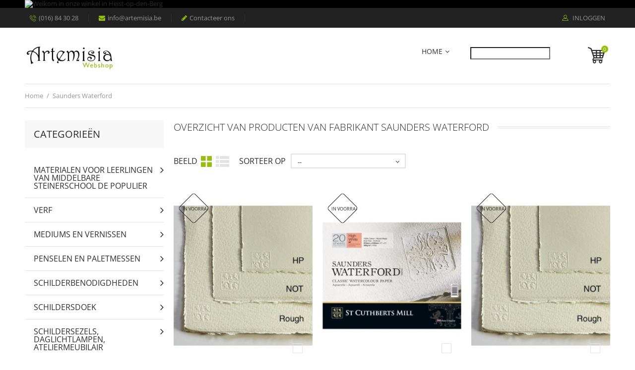

--- FILE ---
content_type: text/html; charset=utf-8
request_url: https://www.artemisia.be/13_saunders-waterford
body_size: 22137
content:
<!DOCTYPE HTML> <!--[if lt IE 7]><html class="no-js lt-ie9 lt-ie8 lt-ie7" lang="nl-nl"><![endif]--> <!--[if IE 7]><html class="no-js lt-ie9 lt-ie8 ie7" lang="nl-nl"><![endif]--> <!--[if IE 8]><html class="no-js lt-ie9 ie8" lang="nl-nl"><![endif]--> <!--[if gt IE 8]><html class="no-js ie9" lang="nl-nl"><![endif]--><html lang="nl-nl"><head><meta charset="utf-8" /><title>Saunders Waterford - Artemisia</title><meta data-module="adp-microdatos-opengraph-begin_p16v2.2.12" /><meta property="og:url" content="https://www.artemisia.be/13_saunders-waterford" /><meta property="og:title" content="Saunders Waterford - Artemisia" /><meta property="og:site_name" content="Artemisia" /><meta property="og:locale" content="nl_nl" /><meta property="og:type" content="website" /><meta property="og:image" content="https://www.artemisia.be/img/m/13.jpg"/><meta property="og:image:width" content="420"/><meta property="og:image:height" content="528"/><meta property="og:image:type" content="image/jpeg"/><meta property="og:image:alt" content="Saunders Waterford - Artemisia"/><meta name="twitter:card" content="summary_large_image"><meta name="twitter:title" content="Saunders Waterford - Artemisia"><meta property="twitter:image" content="https://www.artemisia.be/img/m/13.jpg"/><meta property="twitter:image:alt" content="Saunders Waterford - Artemisia"/><meta name="twitter:site" content="Artemisia"><meta name="twitter:creator" content="Artemisia"><meta name="twitter:domain" content="https://www.artemisia.be/13_saunders-waterford"><meta data-module="adp-microdatos-opengraph-end_p16v2.2.12" /><meta name="generator" content="PrestaShop" /><meta name="robots" content="index,follow" /><meta name="viewport" content="width=device-width, minimum-scale=0.25, maximum-scale=1, initial-scale=1.0, user-scalable=0" /><meta name="apple-mobile-web-app-capable" content="yes" /><link rel="icon" type="image/vnd.microsoft.icon" href="/img/favicon.ico?1699563301" /><link rel="shortcut icon" type="image/x-icon" href="/img/favicon.ico?1699563301" /><link rel="stylesheet" href="https://www.artemisia.be/themes/interior/cache/v_27_966908082cd07c91c0d9f0f5e43ff123_all.css" type="text/css" media="all" />  <style type="text/css">@font-face {font-family:Open Sans;font-style:normal;font-weight:300;src:url(/cf-fonts/s/open-sans/5.0.20/greek-ext/300/normal.woff2);unicode-range:U+1F00-1FFF;font-display:swap;}@font-face {font-family:Open Sans;font-style:normal;font-weight:300;src:url(/cf-fonts/s/open-sans/5.0.20/latin-ext/300/normal.woff2);unicode-range:U+0100-02AF,U+0304,U+0308,U+0329,U+1E00-1E9F,U+1EF2-1EFF,U+2020,U+20A0-20AB,U+20AD-20CF,U+2113,U+2C60-2C7F,U+A720-A7FF;font-display:swap;}@font-face {font-family:Open Sans;font-style:normal;font-weight:300;src:url(/cf-fonts/s/open-sans/5.0.20/greek/300/normal.woff2);unicode-range:U+0370-03FF;font-display:swap;}@font-face {font-family:Open Sans;font-style:normal;font-weight:300;src:url(/cf-fonts/s/open-sans/5.0.20/latin/300/normal.woff2);unicode-range:U+0000-00FF,U+0131,U+0152-0153,U+02BB-02BC,U+02C6,U+02DA,U+02DC,U+0304,U+0308,U+0329,U+2000-206F,U+2074,U+20AC,U+2122,U+2191,U+2193,U+2212,U+2215,U+FEFF,U+FFFD;font-display:swap;}@font-face {font-family:Open Sans;font-style:normal;font-weight:300;src:url(/cf-fonts/s/open-sans/5.0.20/cyrillic-ext/300/normal.woff2);unicode-range:U+0460-052F,U+1C80-1C88,U+20B4,U+2DE0-2DFF,U+A640-A69F,U+FE2E-FE2F;font-display:swap;}@font-face {font-family:Open Sans;font-style:normal;font-weight:300;src:url(/cf-fonts/s/open-sans/5.0.20/hebrew/300/normal.woff2);unicode-range:U+0590-05FF,U+200C-2010,U+20AA,U+25CC,U+FB1D-FB4F;font-display:swap;}@font-face {font-family:Open Sans;font-style:normal;font-weight:300;src:url(/cf-fonts/s/open-sans/5.0.20/cyrillic/300/normal.woff2);unicode-range:U+0301,U+0400-045F,U+0490-0491,U+04B0-04B1,U+2116;font-display:swap;}@font-face {font-family:Open Sans;font-style:normal;font-weight:300;src:url(/cf-fonts/s/open-sans/5.0.20/vietnamese/300/normal.woff2);unicode-range:U+0102-0103,U+0110-0111,U+0128-0129,U+0168-0169,U+01A0-01A1,U+01AF-01B0,U+0300-0301,U+0303-0304,U+0308-0309,U+0323,U+0329,U+1EA0-1EF9,U+20AB;font-display:swap;}@font-face {font-family:Open Sans;font-style:normal;font-weight:400;src:url(/cf-fonts/s/open-sans/5.0.20/vietnamese/400/normal.woff2);unicode-range:U+0102-0103,U+0110-0111,U+0128-0129,U+0168-0169,U+01A0-01A1,U+01AF-01B0,U+0300-0301,U+0303-0304,U+0308-0309,U+0323,U+0329,U+1EA0-1EF9,U+20AB;font-display:swap;}@font-face {font-family:Open Sans;font-style:normal;font-weight:400;src:url(/cf-fonts/s/open-sans/5.0.20/cyrillic/400/normal.woff2);unicode-range:U+0301,U+0400-045F,U+0490-0491,U+04B0-04B1,U+2116;font-display:swap;}@font-face {font-family:Open Sans;font-style:normal;font-weight:400;src:url(/cf-fonts/s/open-sans/5.0.20/greek/400/normal.woff2);unicode-range:U+0370-03FF;font-display:swap;}@font-face {font-family:Open Sans;font-style:normal;font-weight:400;src:url(/cf-fonts/s/open-sans/5.0.20/greek-ext/400/normal.woff2);unicode-range:U+1F00-1FFF;font-display:swap;}@font-face {font-family:Open Sans;font-style:normal;font-weight:400;src:url(/cf-fonts/s/open-sans/5.0.20/latin/400/normal.woff2);unicode-range:U+0000-00FF,U+0131,U+0152-0153,U+02BB-02BC,U+02C6,U+02DA,U+02DC,U+0304,U+0308,U+0329,U+2000-206F,U+2074,U+20AC,U+2122,U+2191,U+2193,U+2212,U+2215,U+FEFF,U+FFFD;font-display:swap;}@font-face {font-family:Open Sans;font-style:normal;font-weight:400;src:url(/cf-fonts/s/open-sans/5.0.20/cyrillic-ext/400/normal.woff2);unicode-range:U+0460-052F,U+1C80-1C88,U+20B4,U+2DE0-2DFF,U+A640-A69F,U+FE2E-FE2F;font-display:swap;}@font-face {font-family:Open Sans;font-style:normal;font-weight:400;src:url(/cf-fonts/s/open-sans/5.0.20/latin-ext/400/normal.woff2);unicode-range:U+0100-02AF,U+0304,U+0308,U+0329,U+1E00-1E9F,U+1EF2-1EFF,U+2020,U+20A0-20AB,U+20AD-20CF,U+2113,U+2C60-2C7F,U+A720-A7FF;font-display:swap;}@font-face {font-family:Open Sans;font-style:normal;font-weight:400;src:url(/cf-fonts/s/open-sans/5.0.20/hebrew/400/normal.woff2);unicode-range:U+0590-05FF,U+200C-2010,U+20AA,U+25CC,U+FB1D-FB4F;font-display:swap;}@font-face {font-family:Open Sans;font-style:italic;font-weight:400;src:url(/cf-fonts/s/open-sans/5.0.20/greek/400/italic.woff2);unicode-range:U+0370-03FF;font-display:swap;}@font-face {font-family:Open Sans;font-style:italic;font-weight:400;src:url(/cf-fonts/s/open-sans/5.0.20/cyrillic-ext/400/italic.woff2);unicode-range:U+0460-052F,U+1C80-1C88,U+20B4,U+2DE0-2DFF,U+A640-A69F,U+FE2E-FE2F;font-display:swap;}@font-face {font-family:Open Sans;font-style:italic;font-weight:400;src:url(/cf-fonts/s/open-sans/5.0.20/latin/400/italic.woff2);unicode-range:U+0000-00FF,U+0131,U+0152-0153,U+02BB-02BC,U+02C6,U+02DA,U+02DC,U+0304,U+0308,U+0329,U+2000-206F,U+2074,U+20AC,U+2122,U+2191,U+2193,U+2212,U+2215,U+FEFF,U+FFFD;font-display:swap;}@font-face {font-family:Open Sans;font-style:italic;font-weight:400;src:url(/cf-fonts/s/open-sans/5.0.20/vietnamese/400/italic.woff2);unicode-range:U+0102-0103,U+0110-0111,U+0128-0129,U+0168-0169,U+01A0-01A1,U+01AF-01B0,U+0300-0301,U+0303-0304,U+0308-0309,U+0323,U+0329,U+1EA0-1EF9,U+20AB;font-display:swap;}@font-face {font-family:Open Sans;font-style:italic;font-weight:400;src:url(/cf-fonts/s/open-sans/5.0.20/hebrew/400/italic.woff2);unicode-range:U+0590-05FF,U+200C-2010,U+20AA,U+25CC,U+FB1D-FB4F;font-display:swap;}@font-face {font-family:Open Sans;font-style:italic;font-weight:400;src:url(/cf-fonts/s/open-sans/5.0.20/latin-ext/400/italic.woff2);unicode-range:U+0100-02AF,U+0304,U+0308,U+0329,U+1E00-1E9F,U+1EF2-1EFF,U+2020,U+20A0-20AB,U+20AD-20CF,U+2113,U+2C60-2C7F,U+A720-A7FF;font-display:swap;}@font-face {font-family:Open Sans;font-style:italic;font-weight:400;src:url(/cf-fonts/s/open-sans/5.0.20/greek-ext/400/italic.woff2);unicode-range:U+1F00-1FFF;font-display:swap;}@font-face {font-family:Open Sans;font-style:italic;font-weight:400;src:url(/cf-fonts/s/open-sans/5.0.20/cyrillic/400/italic.woff2);unicode-range:U+0301,U+0400-045F,U+0490-0491,U+04B0-04B1,U+2116;font-display:swap;}@font-face {font-family:Open Sans;font-style:normal;font-weight:700;src:url(/cf-fonts/s/open-sans/5.0.20/latin/700/normal.woff2);unicode-range:U+0000-00FF,U+0131,U+0152-0153,U+02BB-02BC,U+02C6,U+02DA,U+02DC,U+0304,U+0308,U+0329,U+2000-206F,U+2074,U+20AC,U+2122,U+2191,U+2193,U+2212,U+2215,U+FEFF,U+FFFD;font-display:swap;}@font-face {font-family:Open Sans;font-style:normal;font-weight:700;src:url(/cf-fonts/s/open-sans/5.0.20/hebrew/700/normal.woff2);unicode-range:U+0590-05FF,U+200C-2010,U+20AA,U+25CC,U+FB1D-FB4F;font-display:swap;}@font-face {font-family:Open Sans;font-style:normal;font-weight:700;src:url(/cf-fonts/s/open-sans/5.0.20/cyrillic-ext/700/normal.woff2);unicode-range:U+0460-052F,U+1C80-1C88,U+20B4,U+2DE0-2DFF,U+A640-A69F,U+FE2E-FE2F;font-display:swap;}@font-face {font-family:Open Sans;font-style:normal;font-weight:700;src:url(/cf-fonts/s/open-sans/5.0.20/latin-ext/700/normal.woff2);unicode-range:U+0100-02AF,U+0304,U+0308,U+0329,U+1E00-1E9F,U+1EF2-1EFF,U+2020,U+20A0-20AB,U+20AD-20CF,U+2113,U+2C60-2C7F,U+A720-A7FF;font-display:swap;}@font-face {font-family:Open Sans;font-style:normal;font-weight:700;src:url(/cf-fonts/s/open-sans/5.0.20/vietnamese/700/normal.woff2);unicode-range:U+0102-0103,U+0110-0111,U+0128-0129,U+0168-0169,U+01A0-01A1,U+01AF-01B0,U+0300-0301,U+0303-0304,U+0308-0309,U+0323,U+0329,U+1EA0-1EF9,U+20AB;font-display:swap;}@font-face {font-family:Open Sans;font-style:normal;font-weight:700;src:url(/cf-fonts/s/open-sans/5.0.20/greek/700/normal.woff2);unicode-range:U+0370-03FF;font-display:swap;}@font-face {font-family:Open Sans;font-style:normal;font-weight:700;src:url(/cf-fonts/s/open-sans/5.0.20/greek-ext/700/normal.woff2);unicode-range:U+1F00-1FFF;font-display:swap;}@font-face {font-family:Open Sans;font-style:normal;font-weight:700;src:url(/cf-fonts/s/open-sans/5.0.20/cyrillic/700/normal.woff2);unicode-range:U+0301,U+0400-045F,U+0490-0491,U+04B0-04B1,U+2116;font-display:swap;}@font-face {font-family:Open Sans;font-style:italic;font-weight:700;src:url(/cf-fonts/s/open-sans/5.0.20/hebrew/700/italic.woff2);unicode-range:U+0590-05FF,U+200C-2010,U+20AA,U+25CC,U+FB1D-FB4F;font-display:swap;}@font-face {font-family:Open Sans;font-style:italic;font-weight:700;src:url(/cf-fonts/s/open-sans/5.0.20/latin/700/italic.woff2);unicode-range:U+0000-00FF,U+0131,U+0152-0153,U+02BB-02BC,U+02C6,U+02DA,U+02DC,U+0304,U+0308,U+0329,U+2000-206F,U+2074,U+20AC,U+2122,U+2191,U+2193,U+2212,U+2215,U+FEFF,U+FFFD;font-display:swap;}@font-face {font-family:Open Sans;font-style:italic;font-weight:700;src:url(/cf-fonts/s/open-sans/5.0.20/cyrillic-ext/700/italic.woff2);unicode-range:U+0460-052F,U+1C80-1C88,U+20B4,U+2DE0-2DFF,U+A640-A69F,U+FE2E-FE2F;font-display:swap;}@font-face {font-family:Open Sans;font-style:italic;font-weight:700;src:url(/cf-fonts/s/open-sans/5.0.20/greek/700/italic.woff2);unicode-range:U+0370-03FF;font-display:swap;}@font-face {font-family:Open Sans;font-style:italic;font-weight:700;src:url(/cf-fonts/s/open-sans/5.0.20/greek-ext/700/italic.woff2);unicode-range:U+1F00-1FFF;font-display:swap;}@font-face {font-family:Open Sans;font-style:italic;font-weight:700;src:url(/cf-fonts/s/open-sans/5.0.20/cyrillic/700/italic.woff2);unicode-range:U+0301,U+0400-045F,U+0490-0491,U+04B0-04B1,U+2116;font-display:swap;}@font-face {font-family:Open Sans;font-style:italic;font-weight:700;src:url(/cf-fonts/s/open-sans/5.0.20/latin-ext/700/italic.woff2);unicode-range:U+0100-02AF,U+0304,U+0308,U+0329,U+1E00-1E9F,U+1EF2-1EFF,U+2020,U+20A0-20AB,U+20AD-20CF,U+2113,U+2C60-2C7F,U+A720-A7FF;font-display:swap;}@font-face {font-family:Open Sans;font-style:italic;font-weight:700;src:url(/cf-fonts/s/open-sans/5.0.20/vietnamese/700/italic.woff2);unicode-range:U+0102-0103,U+0110-0111,U+0128-0129,U+0168-0169,U+01A0-01A1,U+01AF-01B0,U+0300-0301,U+0303-0304,U+0308-0309,U+0323,U+0329,U+1EA0-1EF9,U+20AB;font-display:swap;}</style> <!--[if IE 8]> 
<script src="https://oss.maxcdn.com/libs/html5shiv/3.7.0/html5shiv.js"></script> 
<script src="https://oss.maxcdn.com/libs/respond.js/1.3.0/respond.min.js"></script> <![endif]-->  </head><body id="manufacturer" class="manufacturer manufacturer-13 manufacturer-saunders-waterford show-left-column hide-right-column lang_nl -is-not-index"><div id="page"> <header id="header" class="header clearfix"><div class="banner"><div class="container -responsive"><div class="row"> <a href="https://www.artemisia.be/content/8-openingsuren-artemisia-mechelsesteenweg-29-2220-heist-op-den-berg" title="Welkom in onze winkel in Heist-op-den-Berg"> <img class="img-responsive" src="https://www.artemisia.be/modules/blockbanner/img/9af029acc7304c4a1626894a3207dd12.png" alt="Welkom in onze winkel in Heist-op-den-Berg" title="Welkom in onze winkel in Heist-op-den-Berg" width="1170" height="65" /> </a></div></div></div><div class="header__nav nav"><div class="container -responsive"><div class="row"> <nav class="header__nav__box clearfix"><div class="header_user_info"><div class="header_user_info__toggle-btn font-profile current"></div><div class="header_user_info__list js-header_user_info__list toogle_content"><div class="header_user_info__inner"> <a class="login font-profile" href="https://www.artemisia.be/mijn-account" rel="nofollow" title="Aanloggen bij Uw klantenrekening"> Inloggen </a></div></div></div><div class="header__contact"><div class="header__contact__toggle-btn font-phone-call current"></div><div class="header__contact__list js-header__contact__list toogle_content"><ul class="header__contact__inner"><li class="shop-phone header__contact__item"> <i class="font-phone-call"></i>(016) 84 30 28</li><li class="header__contact__item"> <a href="/cdn-cgi/l/email-protection#5b32353d341b3a292f3e363228323a75393e" title="Contact our expert support team!"> <i class="icon-envelope"></i><span class="__cf_email__" data-cfemail="92fbfcf4fdd2f3e0e6f7fffbe1fbf3bcf0f7">[email&#160;protected]</span> </a></li><li id="contact-link" class="header__contact__item"> <a href="https://www.artemisia.be/contact-opnemen" title="Contacteer ons"> <i class="icon-pencil"></i>Contacteer ons</a></li></ul></div></div></nav></div></div></div><div class="header__main-panel"><div class="container -responsive"><div class="row"><div class="header__main-panel__wrapper clearfix"><div id="header_logo" class="header__logo col-md-3 col-lg-2 col-sm-2"> <a href="https://www.artemisia.be/" title="Artemisia"> <img class="header__logo__img img-responsive" src="https://www.artemisia.be/img/artemisia-logo-1484226012.jpg" alt="Artemisia" width="224" height="73"/> </a></div><div id="block_top_menu" class="sf-contener clearfix col-lg-9 col-md-8 col-sm-9"><div class="cat-title icon-bars"></div><div class="sf-menu-wrapper"><ul class="sf-menu clearfix menu-content"><li><a href="https://www.artemisia.be/" title="Home">Home</a><ul><li><a href="https://www.artemisia.be/154-materialen-voor-leerlingen-van-middelbare-steinerschool-de-populier" title="materialen voor leerlingen van Middelbare Steinerschool De Populier">materialen voor leerlingen van Middelbare Steinerschool De Populier</a><ul><li><a href="https://www.artemisia.be/364-schrijfgerei" title="Schrijfgerei">Schrijfgerei</a></li><li><a href="https://www.artemisia.be/365-mo-muzikale-opvoeding" title="MO muzikale opvoeding">MO muzikale opvoeding</a></li><li><a href="https://www.artemisia.be/366-meetkunde" title="Meetkunde">Meetkunde</a></li><li><a href="https://www.artemisia.be/367-algebra" title="Algebra">Algebra</a></li><li><a href="https://www.artemisia.be/368-po-plastische-opvoeding" title="PO plastische opvoeding">PO plastische opvoeding</a></li><li><a href="https://www.artemisia.be/369-boetseren" title="Boetseren">Boetseren</a></li><li><a href="https://www.artemisia.be/370-kartonnage-en-boekbinden" title="Kartonnage en Boekbinden">Kartonnage en Boekbinden</a></li></ul></li><li><a href="https://www.artemisia.be/175-verf" title="Verf">Verf</a><ul><li><a href="https://www.artemisia.be/176-aquarelverf" title="Aquarelverf">Aquarelverf</a><ul><li><a href="https://www.artemisia.be/94-cotman-aquarelverf" title="Cotman aquarelverf">Cotman aquarelverf</a></li><li><a href="https://www.artemisia.be/95-winsor-newton-professionele-aquarelverf" title="Winsor & Newton Professionele aquarelverf">Winsor & Newton Professionele aquarelverf</a></li><li><a href="https://www.artemisia.be/172-daniel-smith-aquarelverf" title="Daniel Smith aquarelverf">Daniel Smith aquarelverf</a></li><li><a href="https://www.artemisia.be/418-sennelier-aquarelverf" title="Sennelier aquarelverf">Sennelier aquarelverf</a></li><li><a href="https://www.artemisia.be/117-finetec" title="Finetec">Finetec</a></li><li><a href="https://www.artemisia.be/149-faber-castell-albrecht-duerer-aquarelmarkers" title="Faber-Castell Albrecht Dürer aquarelmarkers">Faber-Castell Albrecht Dürer aquarelmarkers</a></li></ul></li><li><a href="https://www.artemisia.be/178-acrylverf" title="Acrylverf">Acrylverf</a><ul><li><a href="https://www.artemisia.be/96-galeria-acrylverf" title="Galeria acrylverf">Galeria acrylverf</a></li><li><a href="https://www.artemisia.be/435-amsterdam-acrylics-standard-series" title="Amsterdam Acrylics Standard Series">Amsterdam Acrylics Standard Series</a></li><li><a href="https://www.artemisia.be/97-golden-heavy-body-acrylverf" title="Golden heavy body acrylverf">Golden heavy body acrylverf</a></li><li><a href="https://www.artemisia.be/434-golden-open-acrylverf" title="Golden Open acrylverf">Golden Open acrylverf</a></li><li><a href="https://www.artemisia.be/135-liquitex-acrylinkt" title="Liquitex acrylinkt">Liquitex acrylinkt</a></li><li><a href="https://www.artemisia.be/148-molotow-one4all-acrylverfmarkers" title="Molotow One4All acrylverfmarkers">Molotow One4All acrylverfmarkers</a></li><li><a href="https://www.artemisia.be/137-schneider-paint-it-acrylverfmarkers" title="Schneider Paint-it acrylverfmarkers">Schneider Paint-it acrylverfmarkers</a></li></ul></li><li><a href="https://www.artemisia.be/179-olieverf" title="Olieverf">Olieverf</a><ul><li><a href="https://www.artemisia.be/103-winsor-newton-artists-olieverf" title="Winsor & Newton Artists' olieverf">Winsor & Newton Artists' olieverf</a></li><li><a href="https://www.artemisia.be/102-winton-olieverf" title="Winton olieverf">Winton olieverf</a></li><li><a href="https://www.artemisia.be/128-blockx-extra-fijne-olieverf" title="Blockx extra fijne olieverf">Blockx extra fijne olieverf</a></li><li><a href="https://www.artemisia.be/100-artisan-watermengbare-olieverf" title="Artisan watermengbare olieverf">Artisan watermengbare olieverf</a></li><li><a href="https://www.artemisia.be/174-sennelier-oil-stick" title="Sennelier Oil Stick">Sennelier Oil Stick</a></li><li><a href="https://www.artemisia.be/426-daler-rowney-georgian-olieverf" title="Daler Rowney Georgian olieverf">Daler Rowney Georgian olieverf</a></li></ul></li><li><a href="https://www.artemisia.be/427-acryl-gouache" title="Acryl Gouache">Acryl Gouache</a></li><li><a href="https://www.artemisia.be/41-gouache-plakkaatverf" title="Gouache / Plakkaatverf">Gouache / Plakkaatverf</a><ul><li><a href="https://www.artemisia.be/92-talens-extra-fijne-plakkaatverf-16-ml-in-glazen-potje" title="Talens extra fijne plakkaatverf - 16 ml in glazen potje">Talens extra fijne plakkaatverf - 16 ml in glazen potje</a></li><li><a href="https://www.artemisia.be/93-talens-extra-fijne-plakkaatverf-20-ml-in-tube" title="Talens extra fijne plakkaatverf - 20 ml in tube">Talens extra fijne plakkaatverf - 20 ml in tube</a></li><li><a href="https://www.artemisia.be/168-talens-extra-fijne-plakkaatverf-50-ml-in-glazen-potje" title="Talens extra fijne plakkaatverf - 50 ml in glazen potje">Talens extra fijne plakkaatverf - 50 ml in glazen potje</a></li><li><a href="https://www.artemisia.be/170-talens-extra-fijne-plakkaatverf-60-ml-in-tube" title="Talens extra fijne plakkaatverf - 60 ml in tube">Talens extra fijne plakkaatverf - 60 ml in tube</a></li><li><a href="https://www.artemisia.be/183-plakkaatverf-waterverf-in-ronde-napjes" title="Plakkaatverf / waterverf in ronde napjes">Plakkaatverf / waterverf in ronde napjes</a></li></ul></li><li><a href="https://www.artemisia.be/184-vingerverf" title="Vingerverf">Vingerverf</a></li></ul></li><li><a href="https://www.artemisia.be/181-mediums-en-vernissen" title="Mediums en vernissen">Mediums en vernissen</a><ul><li><a href="https://www.artemisia.be/182-gesso-en-grondering" title="Gesso en grondering">Gesso en grondering</a></li><li><a href="https://www.artemisia.be/54-aquarel-mediums-en-vernissen" title="Aquarel mediums en vernissen">Aquarel mediums en vernissen</a></li><li><a href="https://www.artemisia.be/186-maskeervloeistof" title="Maskeervloeistof">Maskeervloeistof</a></li><li><a href="https://www.artemisia.be/187-fixatief" title="Fixatief">Fixatief</a></li><li><a href="https://www.artemisia.be/188-acryl-mediums-en-vernissen" title="Acryl mediums en vernissen">Acryl mediums en vernissen</a><ul><li><a href="https://www.artemisia.be/189-acrylmediums-liquitex" title="Acrylmediums Liquitex">Acrylmediums Liquitex</a></li><li><a href="https://www.artemisia.be/190-acrylvernis-winsor-newton-professional" title="Acrylvernis Winsor & Newton professional">Acrylvernis Winsor & Newton professional</a></li><li><a href="https://www.artemisia.be/191-acrylmediums-golden" title="Acrylmediums Golden">Acrylmediums Golden</a></li><li><a href="https://www.artemisia.be/193-acrylvernis-amsterdam" title="Acrylvernis Amsterdam">Acrylvernis Amsterdam</a></li></ul></li><li><a href="https://www.artemisia.be/63-olieverf-mediums-en-vernissen" title="Olieverf mediums en vernissen">Olieverf mediums en vernissen</a><ul><li><a href="https://www.artemisia.be/127-chelsea-classical-studio" title="Chelsea Classical Studio">Chelsea Classical Studio</a></li><li><a href="https://www.artemisia.be/194-artisan-mediums-en-vernissen-voor-watermengbare-olieverf" title="Artisan mediums en vernissen voor watermengbare olieverf">Artisan mediums en vernissen voor watermengbare olieverf</a></li><li><a href="https://www.artemisia.be/195-winsor-newton-mediums-en-vernissen-voor-olieverf" title="Winsor & Newton mediums en vernissen voor olieverf">Winsor & Newton mediums en vernissen voor olieverf</a></li><li><a href="https://www.artemisia.be/196-sennelier-mediums-voor-olieverf" title="Sennelier mediums voor olieverf">Sennelier mediums voor olieverf</a></li><li><a href="https://www.artemisia.be/439-lefranc-bourgeois-vernis-voor-olieverf" title="Lefranc Bourgeois vernis voor olieverf">Lefranc Bourgeois vernis voor olieverf</a></li><li><a href="https://www.artemisia.be/444-talens-mediums-en-vernissen-voor-olieverf" title="Talens mediums en vernissen voor olieverf">Talens mediums en vernissen voor olieverf</a></li></ul></li><li><a href="https://www.artemisia.be/197-multi-media-vernis" title="Multi media vernis">Multi media vernis</a></li><li><a href="https://www.artemisia.be/429-reinigen" title="Reinigen">Reinigen</a></li></ul></li><li><a href="https://www.artemisia.be/198-penselen-en-paletmessen" title="Penselen en paletmessen">Penselen en paletmessen</a><ul><li><a href="https://www.artemisia.be/199-aquarelpenselen" title="Aquarelpenselen">Aquarelpenselen</a></li><li><a href="https://www.artemisia.be/200-acrylverfpenselen" title="Acrylverfpenselen">Acrylverfpenselen</a></li><li><a href="https://www.artemisia.be/201-olieverfpenselen" title="Olieverfpenselen">Olieverfpenselen</a></li><li><a href="https://www.artemisia.be/202-oosterse-penselen" title="Oosterse penselen">Oosterse penselen</a></li><li><a href="https://www.artemisia.be/203-decoratieschilderpenselen" title="Decoratieschilderpenselen">Decoratieschilderpenselen</a></li><li><a href="https://www.artemisia.be/204-spalters-en-verniskwasten" title="Spalters en verniskwasten">Spalters en verniskwasten</a></li><li><a href="https://www.artemisia.be/114-paletmessen-en-schildersmessen" title="Paletmessen en Schildersmessen">Paletmessen en Schildersmessen</a></li></ul></li><li><a href="https://www.artemisia.be/205-schilderbenodigdheden" title="schilderbenodigdheden">schilderbenodigdheden</a><ul><li><a href="https://www.artemisia.be/206-paletten" title="paletten">paletten</a><ul><li><a href="https://www.artemisia.be/207-aquarel-paletten" title="Aquarel paletten">Aquarel paletten</a></li><li><a href="https://www.artemisia.be/208-acrylverf-paletten" title="Acrylverf paletten">Acrylverf paletten</a></li><li><a href="https://www.artemisia.be/209-olieverf-paletten" title="Olieverf paletten">Olieverf paletten</a></li><li><a href="https://www.artemisia.be/210-paletdoppen" title="Paletdoppen">Paletdoppen</a></li></ul></li><li><a href="https://www.artemisia.be/211-opbergen" title="Opbergen">Opbergen</a><ul><li><a href="https://www.artemisia.be/212-aquareldozen-en-napjes" title="Aquareldozen en napjes">Aquareldozen en napjes</a></li><li><a href="https://www.artemisia.be/213-opbergkoffers" title="Opbergkoffers">Opbergkoffers</a></li><li><a href="https://www.artemisia.be/215-penselen-opbergen" title="Penselen opbergen">Penselen opbergen</a></li></ul></li><li><a href="https://www.artemisia.be/216-schilderschorten" title="Schilderschorten">Schilderschorten</a></li><li><a href="https://www.artemisia.be/217-reinigen" title="Reinigen">Reinigen</a></li><li><a href="https://www.artemisia.be/218-sponsen" title="Sponsen">Sponsen</a></li><li><a href="https://www.artemisia.be/219-kleurencirkels-en-grijswaardenschaal" title="Kleurencirkels en grijswaardenschaal">Kleurencirkels en grijswaardenschaal</a></li><li><a href="https://www.artemisia.be/220-diverse-toebehoren" title="Diverse toebehoren">Diverse toebehoren</a></li></ul></li><li><a href="https://www.artemisia.be/129-schildersdoek" title="Schildersdoek">Schildersdoek</a><ul><li><a href="https://www.artemisia.be/130-schildersdoek-op-houten-spieraam" title="Schildersdoek op houten spieraam">Schildersdoek op houten spieraam</a></li><li><a href="https://www.artemisia.be/171-schildersdoek-op-rol" title="Schildersdoek op rol">Schildersdoek op rol</a></li><li><a href="https://www.artemisia.be/221-canvasboard" title="Canvasboard">Canvasboard</a></li></ul></li><li><a href="https://www.artemisia.be/65-schildersezels-daglichtlampen-ateliermeubilair" title="Schildersezels, daglichtlampen, ateliermeubilair">Schildersezels, daglichtlampen, ateliermeubilair</a><ul><li><a href="https://www.artemisia.be/373-daglichtlampen" title="Daglichtlampen">Daglichtlampen</a></li><li><a href="https://www.artemisia.be/374-tafelezels" title="Tafelezels">Tafelezels</a></li><li><a href="https://www.artemisia.be/375-veldezels" title="Veldezels">Veldezels</a></li><li><a href="https://www.artemisia.be/376-studio-ezels" title="Studio ezels">Studio ezels</a></li><li><a href="https://www.artemisia.be/377-kistezels" title="Kistezels">Kistezels</a></li><li><a href="https://www.artemisia.be/378-zitjes-en-stoelen" title="Zitjes en stoelen">Zitjes en stoelen</a></li><li><a href="https://www.artemisia.be/379-kartonhouders" title="Kartonhouders">Kartonhouders</a></li><li><a href="https://www.artemisia.be/380-boetseerbok" title="Boetseerbok">Boetseerbok</a></li></ul></li><li><a href="https://www.artemisia.be/31-papier-en-karton" title="Papier en karton">Papier en karton</a><ul><li><a href="https://www.artemisia.be/227-aquarelpapier" title="Aquarelpapier">Aquarelpapier</a><ul><li><a href="https://www.artemisia.be/228-aquarelpapier-per-vel" title="Aquarelpapier per vel">Aquarelpapier per vel</a></li><li><a href="https://www.artemisia.be/229-aquarelpapier-op-blok" title="Aquarelpapier op blok">Aquarelpapier op blok</a></li><li><a href="https://www.artemisia.be/425-aquarelpapier-op-rol" title="Aquarelpapier op rol">Aquarelpapier op rol</a></li><li><a href="https://www.artemisia.be/230-aquarelalbums" title="Aquarelalbums">Aquarelalbums</a></li></ul></li><li><a href="https://www.artemisia.be/223-schets-en-tekenpapier" title="Schets en tekenpapier">Schets en tekenpapier</a><ul><li><a href="https://www.artemisia.be/224-tekenpapier-op-rol" title="Tekenpapier op rol">Tekenpapier op rol</a></li><li><a href="https://www.artemisia.be/225-tekenpapier-per-vel" title="Tekenpapier per vel">Tekenpapier per vel</a></li><li><a href="https://www.artemisia.be/226-tekenpapier-op-blok" title="Tekenpapier op blok">Tekenpapier op blok</a></li></ul></li><li><a href="https://www.artemisia.be/231-olie-acryl-en-mixed-media" title="Olie, acryl en mixed media">Olie, acryl en mixed media</a></li><li><a href="https://www.artemisia.be/232-pastelpapier" title="Pastelpapier">Pastelpapier</a><ul><li><a href="https://www.artemisia.be/233-pastelpapier-per-vel" title="Pastelpapier per vel">Pastelpapier per vel</a></li><li><a href="https://www.artemisia.be/234-pastelpapier-op-blok" title="Pastelpapier op blok">Pastelpapier op blok</a></li></ul></li><li><a href="https://www.artemisia.be/235-kunstdrukpapier" title="Kunstdrukpapier">Kunstdrukpapier</a></li><li><a href="https://www.artemisia.be/236-kalligrafiepapier" title="Kalligrafiepapier">Kalligrafiepapier</a></li><li><a href="https://www.artemisia.be/237-layout-en-marker-papier" title="Layout en marker papier">Layout en marker papier</a></li><li><a href="https://www.artemisia.be/238-kalk-en-millimeterpapier" title="Kalk en millimeterpapier">Kalk en millimeterpapier</a></li><li><a href="https://www.artemisia.be/239-knutselpapier" title="Knutselpapier">Knutselpapier</a><ul><li><a href="https://www.artemisia.be/441-canson-iris-vivaldi-teken-en-knutselpapier" title="Canson Iris Vivaldi teken- en knutselpapier">Canson Iris Vivaldi teken- en knutselpapier</a></li></ul></li><li><a href="https://www.artemisia.be/240-karton" title="Karton">Karton</a></li><li><a href="https://www.artemisia.be/241-maquettekarton" title="Maquettekarton">Maquettekarton</a></li><li><a href="https://www.artemisia.be/242-divers-papier" title="Divers papier">Divers papier</a></li></ul></li><li><a href="https://www.artemisia.be/34-schetsboeken" title="Schetsboeken">Schetsboeken</a><ul><li><a href="https://www.artemisia.be/252-hahnemuehle-sketch-diary" title="Hahnemühle Sketch Diary">Hahnemühle Sketch Diary</a></li><li><a href="https://www.artemisia.be/243-seawhite-gebonden-tekenalbum-met-stevige-zwarte-omslag" title="Seawhite gebonden tekenalbum met stevige zwarte omslag">Seawhite gebonden tekenalbum met stevige zwarte omslag</a></li><li><a href="https://www.artemisia.be/244-seawhite-euro-microline-tekenalbum-met-spiraal-en-stevige-zwarte-omslag" title="Seawhite Euro Microline tekenalbum met spiraal en stevige zwarte omslag">Seawhite Euro Microline tekenalbum met spiraal en stevige zwarte omslag</a></li><li><a href="https://www.artemisia.be/245-seawhite-eco-tekenalbum-met-spiraal-en-stevige-kartonnen-omslag" title="Seawhite Eco tekenalbum met spiraal en stevige kartonnen omslag">Seawhite Eco tekenalbum met spiraal en stevige kartonnen omslag</a></li><li><a href="https://www.artemisia.be/246-seawhite-eco-starter-tekenschrift-met-soepele-kartonnen-omslag" title="Seawhite Eco Starter tekenschrift met soepele kartonnen omslag">Seawhite Eco Starter tekenschrift met soepele kartonnen omslag</a></li><li><a href="https://www.artemisia.be/248-aurora-tekenalbum-met-elastiek" title="Aurora tekenalbum met elastiek">Aurora tekenalbum met elastiek</a></li><li><a href="https://www.artemisia.be/249-hahnemuehle-nostalgie-tekenalbum-ingebonden-met-stevige-linnen-omslag" title="Hahnemühle Nostalgie tekenalbum ingebonden met stevige linnen omslag">Hahnemühle Nostalgie tekenalbum ingebonden met stevige linnen omslag</a></li><li><a href="https://www.artemisia.be/250-hahnemuehle-tekenalbum-met-gekleurd-papier" title="Hahnemühle tekenalbum met gekleurd papier">Hahnemühle tekenalbum met gekleurd papier</a></li><li><a href="https://www.artemisia.be/251-hahnemuehle-kraftpapier-tekenalbum-met-spiraal" title="Hahnemühle kraftpapier tekenalbum met spiraal">Hahnemühle kraftpapier tekenalbum met spiraal</a></li><li><a href="https://www.artemisia.be/253-hahnemuehle-manga-tekenalbum-met-ringen" title="Hahnemühle Manga tekenalbum met ringen">Hahnemühle Manga tekenalbum met ringen</a></li><li><a href="https://www.artemisia.be/257-sensebook-layout-marker-schetsboek" title="Sensebook Layout Marker schetsboek">Sensebook Layout Marker schetsboek</a></li><li><a href="https://www.artemisia.be/254-kangaro-schetsboeken" title="Kangaro schetsboeken">Kangaro schetsboeken</a></li><li><a href="https://www.artemisia.be/255-aurora-tekenschrift-met-omslag-in-glanspapier" title="Aurora tekenschrift met omslag in glanspapier">Aurora tekenschrift met omslag in glanspapier</a></li><li><a href="https://www.artemisia.be/256-awagami-schrijf-en-tekenboekjes" title="Awagami schrijf en tekenboekjes">Awagami schrijf en tekenboekjes</a></li><li><a href="https://www.artemisia.be/258-aquarelalbums" title="Aquarelalbums">Aquarelalbums</a></li><li><a href="https://www.artemisia.be/416-sigel-jolie" title="Sigel Jolie">Sigel Jolie</a></li><li><a href="https://www.artemisia.be/419-sennelier-schetsboek" title="Sennelier schetsboek">Sennelier schetsboek</a></li><li><a href="https://www.artemisia.be/436-clairefontaine-goldline-schetsboek" title="Clairefontaine Goldline schetsboek">Clairefontaine Goldline schetsboek</a></li><li><a href="https://www.artemisia.be/438-flying-spirit-sketchbooks" title="Flying Spirit sketchbooks">Flying Spirit sketchbooks</a></li><li><a href="https://www.artemisia.be/442-hahnemuehle-tekenschrift-met-soepele-zwarte-kaft" title="Hahnemühle tekenschrift met soepele zwarte kaft">Hahnemühle tekenschrift met soepele zwarte kaft</a></li><li><a href="https://www.artemisia.be/443-hahnemuehle-sketch-note" title="Hahnemühle Sketch & Note">Hahnemühle Sketch & Note</a></li></ul></li><li><a href="https://www.artemisia.be/259-tekenen" title="Tekenen">Tekenen</a><ul><li><a href="https://www.artemisia.be/260-kleurpotloden" title="Kleurpotloden">Kleurpotloden</a><ul><li><a href="https://www.artemisia.be/261-faber-castell-polychromos" title="Faber-Castell Polychromos">Faber-Castell Polychromos</a><ul><li><a href="https://www.artemisia.be/262-polychromos-kleurpotloden-sets-en-kisten" title="Polychromos kleurpotloden sets en kisten">Polychromos kleurpotloden sets en kisten</a></li><li><a href="https://www.artemisia.be/112-kleurpotlood-polychromos" title="Kleurpotlood Polychromos">Kleurpotlood Polychromos</a></li></ul></li><li><a href="https://www.artemisia.be/269-caran-d-ache-luminance" title="Caran d'Ache Luminance">Caran d'Ache Luminance</a><ul><li><a href="https://www.artemisia.be/270-luminance-kleurpotloden-sets" title="Luminance kleurpotloden sets">Luminance kleurpotloden sets</a></li><li><a href="https://www.artemisia.be/173-kleurpotlood-luminance" title="kleurpotlood Luminance">kleurpotlood Luminance</a></li></ul></li><li><a href="https://www.artemisia.be/271-faber-castell-goldfaber" title="Faber-Castell Goldfaber">Faber-Castell Goldfaber</a><ul><li><a href="https://www.artemisia.be/272-goldfaber-kleurpotloden-sets" title="Goldfaber kleurpotloden sets">Goldfaber kleurpotloden sets</a></li><li><a href="https://www.artemisia.be/164-kleurpotlood-goldfaber" title="kleurpotlood Goldfaber">kleurpotlood Goldfaber</a></li></ul></li><li><a href="https://www.artemisia.be/276-staedtler-ergosoft" title="Staedtler Ergosoft">Staedtler Ergosoft</a></li><li><a href="https://www.artemisia.be/277-stabilo-woody" title="Stabilo Woody">Stabilo Woody</a><ul><li><a href="https://www.artemisia.be/278-stabilo-woody-3in1-sets" title="Stabilo Woody 3in1 sets">Stabilo Woody 3in1 sets</a></li><li><a href="https://www.artemisia.be/279-stabilo-woody-3in1" title="Stabilo Woody 3in1">Stabilo Woody 3in1</a></li></ul></li><li><a href="https://www.artemisia.be/412-derwent-metallic" title="Derwent Metallic">Derwent Metallic</a></li><li><a href="https://www.artemisia.be/446-derwent-drawing" title="Derwent Drawing">Derwent Drawing</a></li></ul></li><li><a href="https://www.artemisia.be/264-aquarelpotloden" title="Aquarelpotloden">Aquarelpotloden</a><ul><li><a href="https://www.artemisia.be/266-faber-castell-albrecht-duerer" title="Faber-Castell Albrecht Dürer">Faber-Castell Albrecht Dürer</a><ul><li><a href="https://www.artemisia.be/267-albrecht-duerer-aquarelpotloden-sets-en-kisten" title="Albrecht Dürer aquarelpotloden sets en kisten">Albrecht Dürer aquarelpotloden sets en kisten</a></li><li><a href="https://www.artemisia.be/113-aquarelpotlood-albrecht-duerer" title="Aquarelpotlood Albrecht Dürer">Aquarelpotlood Albrecht Dürer</a></li></ul></li><li><a href="https://www.artemisia.be/273-faber-castell-goldfaber-aqua" title="Faber-Castell Goldfaber Aqua">Faber-Castell Goldfaber Aqua</a></li><li><a href="https://www.artemisia.be/280-stabilo-woody" title="Stabilo Woody">Stabilo Woody</a><ul><li><a href="https://www.artemisia.be/281-stabilo-woody-3in1-sets" title="Stabilo Woody 3in1 sets">Stabilo Woody 3in1 sets</a></li><li><a href="https://www.artemisia.be/282-stabilo-woody-3in1" title="Stabilo Woody 3in1">Stabilo Woody 3in1</a></li></ul></li><li><a href="https://www.artemisia.be/431-caran-d-ache-museum-aquarelle" title="Caran d'Ache Museum Aquarelle">Caran d'Ache Museum Aquarelle</a></li><li><a href="https://www.artemisia.be/445-derwent-graphitint-potloden" title="Derwent Graphitint potloden">Derwent Graphitint potloden</a></li></ul></li><li><a href="https://www.artemisia.be/283-pastel" title="Pastel">Pastel</a><ul><li><a href="https://www.artemisia.be/32-pastelpotloden" title="Pastelpotloden">Pastelpotloden</a><ul><li><a href="https://www.artemisia.be/286-faber-castell-pitt-artists-pastelpotloden-sets" title="Faber-Castell Pitt Artists' pastelpotloden sets">Faber-Castell Pitt Artists' pastelpotloden sets</a></li><li><a href="https://www.artemisia.be/132-faber-castell-pastelpotlood-pitt-artists-" title="Faber-Castell Pastelpotlood Pitt Artists'">Faber-Castell Pastelpotlood Pitt Artists'</a></li><li><a href="https://www.artemisia.be/287-derwent-pastelpotloden" title="Derwent Pastelpotloden">Derwent Pastelpotloden</a></li></ul></li><li><a href="https://www.artemisia.be/285-soft-pastels" title="Soft Pastels">Soft Pastels</a><ul><li><a href="https://www.artemisia.be/142-sennelier-pastels-a-l-ecu-per-stuk" title="Sennelier Pastels a l'écu per stuk">Sennelier Pastels a l'écu per stuk</a></li><li><a href="https://www.artemisia.be/288-sennelier-pastels-a-l-ecu-sets-en-kisten" title="Sennelier Pastels a l'écu sets en kisten">Sennelier Pastels a l'écu sets en kisten</a></li><li><a href="https://www.artemisia.be/289-rembrandt-soft-pastels-sets" title="Rembrandt Soft Pastels sets">Rembrandt Soft Pastels sets</a></li><li><a href="https://www.artemisia.be/290-rembrandt-soft-pastels-per-stuk" title="Rembrandt Soft Pastels per stuk">Rembrandt Soft Pastels per stuk</a></li><li><a href="https://www.artemisia.be/294-conte-a-paris-soft-pastels-sets" title="Conté à Paris Soft Pastels sets">Conté à Paris Soft Pastels sets</a></li></ul></li><li><a href="https://www.artemisia.be/293-conte-carre-pastelkrijt" title="Conté Carré Pastelkrijt">Conté Carré Pastelkrijt</a><ul><li><a href="https://www.artemisia.be/291-conte-carre-pastelkrijt-sets" title="Conté Carré Pastelkrijt sets">Conté Carré Pastelkrijt sets</a></li><li><a href="https://www.artemisia.be/292-conte-carre-pastelkrijt-per-stuk" title="Conté Carré Pastelkrijt per stuk">Conté Carré Pastelkrijt per stuk</a></li></ul></li><li><a href="https://www.artemisia.be/295-olie-pastels" title="Olie Pastels">Olie Pastels</a><ul><li><a href="https://www.artemisia.be/158-sennelier-pastels-a-l-huile-per-stuk" title="Sennelier Pastels à l'huile per stuk">Sennelier Pastels à l'huile per stuk</a></li><li><a href="https://www.artemisia.be/296-sennelier-pastels-a-l-huile-sets" title="Sennelier Pastels a l'huile sets">Sennelier Pastels a l'huile sets</a></li><li><a href="https://www.artemisia.be/297-caran-d-ache-neocolor-wateroplosbare-oliepastels" title="Caran d'Ache Neocolor wateroplosbare oliepastels">Caran d'Ache Neocolor wateroplosbare oliepastels</a></li><li><a href="https://www.artemisia.be/298-panda-krijtjes" title="Panda krijtjes">Panda krijtjes</a></li></ul></li></ul></li><li><a href="https://www.artemisia.be/26-teken-en-schetspotloden" title="Teken- en Schetspotloden">Teken- en Schetspotloden</a><ul><li><a href="https://www.artemisia.be/299-sets-teken-en-schetspotloden" title="Sets Teken- en schetspotloden">Sets Teken- en schetspotloden</a></li><li><a href="https://www.artemisia.be/300-castell-9000-grafietpotlood" title="Castell 9000 grafietpotlood">Castell 9000 grafietpotlood</a></li><li><a href="https://www.artemisia.be/301-castell-9000-jumbo-grafietpotlood" title="Castell 9000 Jumbo grafietpotlood">Castell 9000 Jumbo grafietpotlood</a></li><li><a href="https://www.artemisia.be/302-pitt-graphite-matt" title="Pitt Graphite Matt">Pitt Graphite Matt</a></li><li><a href="https://www.artemisia.be/303-graphite-aquarelle-potlood" title="Graphite Aquarelle potlood">Graphite Aquarelle potlood</a></li><li><a href="https://www.artemisia.be/304-pierre-noire" title="Pierre Noire">Pierre Noire</a></li><li><a href="https://www.artemisia.be/305-conte-a-paris-schetspotlood" title="Conté à Paris schetspotlood">Conté à Paris schetspotlood</a></li><li><a href="https://www.artemisia.be/306-perfect-pencil" title="Perfect Pencil">Perfect Pencil</a></li><li><a href="https://www.artemisia.be/28-graphite-pure" title="Graphite Pure">Graphite Pure</a></li><li><a href="https://www.artemisia.be/308-houtskoolpotloden" title="Houtskoolpotloden">Houtskoolpotloden</a></li><li><a href="https://www.artemisia.be/342-goldfaber-tekenpotlood" title="Goldfaber tekenpotlood">Goldfaber tekenpotlood</a></li><li><a href="https://www.artemisia.be/343-grip-tekenpotlood" title="Grip tekenpotlood">Grip tekenpotlood</a></li></ul></li><li><a href="https://www.artemisia.be/35-houtskool" title="Houtskool">Houtskool</a><ul><li><a href="https://www.artemisia.be/307-houtskoolpotloden" title="Houtskoolpotloden">Houtskoolpotloden</a></li><li><a href="https://www.artemisia.be/309-geperst-houtskool-staafje-siberisch-krijt" title="Geperst houtskool staafje - Siberisch krijt">Geperst houtskool staafje - Siberisch krijt</a></li><li><a href="https://www.artemisia.be/310-coates-houtskool" title="Coates houtskool">Coates houtskool</a></li><li><a href="https://www.artemisia.be/311-nitram-fine-art-houtskool" title="Nitram Fine Art houtskool">Nitram Fine Art houtskool</a></li><li><a href="https://www.artemisia.be/312-derwent-xl-charcoal-blocs" title="Derwent XL Charcoal Blocs">Derwent XL Charcoal Blocs</a></li><li><a href="https://www.artemisia.be/313-houtskoolpoeder" title="Houtskoolpoeder">Houtskoolpoeder</a></li><li><a href="https://www.artemisia.be/314-vloeibaar-houtskool" title="Vloeibaar houtskool">Vloeibaar houtskool</a></li><li><a href="https://www.artemisia.be/315-kuretake-frottage-houtskool" title="Kuretake frottage houtskool">Kuretake frottage houtskool</a></li></ul></li><li><a href="https://www.artemisia.be/147-viarco-artgraf-tailor-shape-aquarel-schetskrijt" title="Viarco ArtGraf Tailor Shape aquarel schetskrijt">Viarco ArtGraf Tailor Shape aquarel schetskrijt</a></li><li><a href="https://www.artemisia.be/27-vulpotloden-en-potloodminnen" title="Vulpotloden en potloodminnen">Vulpotloden en potloodminnen</a><ul><li><a href="https://www.artemisia.be/316-vulpotloden-03mm-tot-1mm" title="Vulpotloden 0.3mm tot 1mm">Vulpotloden 0.3mm tot 1mm</a></li><li><a href="https://www.artemisia.be/318-vulpotlood-minnen-03mm-tot-1mm" title="Vulpotlood minnen 0.3mm tot 1mm">Vulpotlood minnen 0.3mm tot 1mm</a></li><li><a href="https://www.artemisia.be/317-vulpotloden-14mm-en-breder" title="Vulpotloden 1.4mm en breder">Vulpotloden 1.4mm en breder</a></li><li><a href="https://www.artemisia.be/319-vulpotlood-minnen-14mm-en-breder" title="Vulpotlood minnen 1.4mm en breder">Vulpotlood minnen 1.4mm en breder</a></li></ul></li><li><a href="https://www.artemisia.be/146-aquarelgrafiet" title="Aquarelgrafiet">Aquarelgrafiet</a><ul><li><a href="https://www.artemisia.be/320-grafietpoeder-viarco-artgraf" title="Grafietpoeder Viarco ArtGraf">Grafietpoeder Viarco ArtGraf</a></li><li><a href="https://www.artemisia.be/321-viarco-artgraf-aquarelgrafiet-in-blik-blok-en-stick" title="Viarco ArtGraf aquarelgrafiet in blik, blok en stick">Viarco ArtGraf aquarelgrafiet in blik, blok en stick</a></li><li><a href="https://www.artemisia.be/430-viarco-artgraf-vloeibaar-grafiet" title="Viarco ArtGraf vloeibaar grafiet">Viarco ArtGraf vloeibaar grafiet</a></li><li><a href="https://www.artemisia.be/323-kneedbaar-grafiet" title="Kneedbaar grafiet">Kneedbaar grafiet</a></li><li><a href="https://www.artemisia.be/322-derwent-xl-graphite-blocs" title="Derwent XL Graphite Blocs">Derwent XL Graphite Blocs</a></li><li><a href="https://www.artemisia.be/324-graphite-aquarelle-potlood" title="Graphite Aquarelle potlood">Graphite Aquarelle potlood</a></li><li><a href="https://www.artemisia.be/447-derwent-graphitint-potloden" title="Derwent Graphitint potloden">Derwent Graphitint potloden</a></li></ul></li><li><a href="https://www.artemisia.be/36-tekenmaterialen" title="Tekenmaterialen">Tekenmaterialen</a><ul><li><a href="https://www.artemisia.be/325-slijpers-en-messen" title="Slijpers en messen">Slijpers en messen</a></li><li><a href="https://www.artemisia.be/326-gommen" title="Gommen">Gommen</a></li><li><a href="https://www.artemisia.be/327-opbergen" title="Opbergen">Opbergen</a></li><li><a href="https://www.artemisia.be/329-doezelaars-en-schuurplankjes" title="Doezelaars en schuurplankjes">Doezelaars en schuurplankjes</a></li><li><a href="https://www.artemisia.be/330-diverse-tekenmaterialen" title="Diverse tekenmaterialen">Diverse tekenmaterialen</a></li></ul></li><li><a href="https://www.artemisia.be/30-inkten" title="Inkten">Inkten</a><ul><li><a href="https://www.artemisia.be/139-ecoline-talens" title="Ecoline Talens">Ecoline Talens</a></li><li><a href="https://www.artemisia.be/140-winsornewton-drawing-ink" title="Winsor&Newton Drawing Ink">Winsor&Newton Drawing Ink</a></li><li><a href="https://www.artemisia.be/141-oostindische-inkt" title="Oostindische Inkt">Oostindische Inkt</a></li><li><a href="https://www.artemisia.be/143-sennelier-inkten" title="Sennelier inkten">Sennelier inkten</a></li><li><a href="https://www.artemisia.be/437-j-herbin-tekeninkt" title="J. Herbin tekeninkt">J. Herbin tekeninkt</a></li><li><a href="https://www.artemisia.be/347-bister-notenbolster" title="Bister / notenbolster">Bister / notenbolster</a></li></ul></li><li><a href="https://www.artemisia.be/29-tekenpennen-stiften-en-markers" title="Tekenpennen, stiften en markers">Tekenpennen, stiften en markers</a><ul><li><a href="https://www.artemisia.be/331-tekenpennen" title="Tekenpennen">Tekenpennen</a></li><li><a href="https://www.artemisia.be/332-fineliners" title="Fineliners">Fineliners</a><ul><li><a href="https://www.artemisia.be/333-copic-multiliner-sp" title="Copic Multiliner SP">Copic Multiliner SP</a></li><li><a href="https://www.artemisia.be/334-sakura-pigma-micron" title="Sakura Pigma Micron">Sakura Pigma Micron</a></li><li><a href="https://www.artemisia.be/335-artline-drawing-system" title="Artline Drawing System">Artline Drawing System</a></li><li><a href="https://www.artemisia.be/336-staedtler-pigment-liner" title="Staedtler Pigment Liner">Staedtler Pigment Liner</a></li><li><a href="https://www.artemisia.be/338-pitt-artist-pen-fineliner-faber-castell" title="Pitt Artist Pen Fineliner Faber-Castell">Pitt Artist Pen Fineliner Faber-Castell</a></li><li><a href="https://www.artemisia.be/350-diverse-fineliners" title="Diverse fineliners">Diverse fineliners</a></li></ul></li><li><a href="https://www.artemisia.be/337-pitt-artist-pen-faber-castell" title="Pitt Artist Pen Faber-Castell">Pitt Artist Pen Faber-Castell</a><ul><li><a href="https://www.artemisia.be/339-pitt-artist-pen-fineliner" title="Pitt Artist Pen Fineliner">Pitt Artist Pen Fineliner</a></li><li><a href="https://www.artemisia.be/340-pitt-artist-pen-brush-pen" title="Pitt Artist Pen Brush Pen">Pitt Artist Pen Brush Pen</a></li><li><a href="https://www.artemisia.be/341-pitt-artist-pen-bullet-nib" title="Pitt Artist Pen Bullet nib">Pitt Artist Pen Bullet nib</a></li></ul></li><li><a href="https://www.artemisia.be/156-pitt-artist-pen-dual-markers-faber-castell" title="Pitt Artist Pen Dual Markers Faber-Castell">Pitt Artist Pen Dual Markers Faber-Castell</a></li><li><a href="https://www.artemisia.be/344-schneider-paint-it-twinmarker" title="Schneider Paint-it Twinmarker">Schneider Paint-it Twinmarker</a></li><li><a href="https://www.artemisia.be/150-aquarelmarkers" title="Aquarelmarkers">Aquarelmarkers</a></li><li><a href="https://www.artemisia.be/345-ecoline-brush-pens" title="Ecoline Brush Pens">Ecoline Brush Pens</a></li><li><a href="https://www.artemisia.be/346-winsor-newton-promarker" title="Winsor & Newton Promarker">Winsor & Newton Promarker</a></li><li><a href="https://www.artemisia.be/351-copic-markers" title="Copic Markers">Copic Markers</a></li><li><a href="https://www.artemisia.be/352-goldfaber-sketch-markers" title="Goldfaber Sketch Markers">Goldfaber Sketch Markers</a></li><li><a href="https://www.artemisia.be/348-sakura-gelly-roll" title="Sakura Gelly Roll">Sakura Gelly Roll</a></li><li><a href="https://www.artemisia.be/349-diverse-permanent-markers" title="Diverse permanent markers">Diverse permanent markers</a></li><li><a href="https://www.artemisia.be/353-krijtmarkers" title="Krijtmarkers">Krijtmarkers</a></li><li><a href="https://www.artemisia.be/420-creative-markers-faber-castell" title="Creative Markers Faber-Castell">Creative Markers Faber-Castell</a></li><li><a href="https://www.artemisia.be/432-kuretake-penseelpennen" title="Kuretake penseelpennen">Kuretake penseelpennen</a></li><li><a href="https://www.artemisia.be/452-tombow-fudenosuke" title="Tombow Fudenosuke">Tombow Fudenosuke</a></li></ul></li></ul></li><li><a href="https://www.artemisia.be/14-kunstdruk" title="Kunstdruk">Kunstdruk</a><ul><li><a href="https://www.artemisia.be/111-drukinkten" title="Drukinkten">Drukinkten</a></li><li><a href="https://www.artemisia.be/382-linoleum-en-linomessen" title="Linoleum en linomessen">Linoleum en linomessen</a></li><li><a href="https://www.artemisia.be/383-inktrollers" title="Inktrollers">Inktrollers</a></li><li><a href="https://www.artemisia.be/417-gelli-plates" title="Gelli plates">Gelli plates</a></li><li><a href="https://www.artemisia.be/428-etstechnieken" title="Etstechnieken">Etstechnieken</a></li></ul></li><li><a href="https://www.artemisia.be/18-kalligrafie" title="Kalligrafie">Kalligrafie</a><ul><li><a href="https://www.artemisia.be/401-kalligrafie-sets" title="Kalligrafie sets">Kalligrafie sets</a></li><li><a href="https://www.artemisia.be/72-viltstiften-en-vulpennen-voor-kalligrafie" title="Viltstiften en vulpennen voor kalligrafie">Viltstiften en vulpennen voor kalligrafie</a></li><li><a href="https://www.artemisia.be/73-dippennen" title="Dippennen">Dippennen</a></li><li><a href="https://www.artemisia.be/400-penhouders" title="Penhouders">Penhouders</a></li><li><a href="https://www.artemisia.be/79-accessoires" title="Accessoires">Accessoires</a></li><li><a href="https://www.artemisia.be/404-kalligrafie-inkten" title="Kalligrafie inkten">Kalligrafie inkten</a><ul><li><a href="https://www.artemisia.be/405-bister-notenbolster" title="Bister (notenbolster)">Bister (notenbolster)</a></li><li><a href="https://www.artemisia.be/74-winsor-newton-calligraphy-ink" title="Winsor & Newton Calligraphy Ink">Winsor & Newton Calligraphy Ink</a></li><li><a href="https://www.artemisia.be/406-sennelier-inkt" title="Sennelier Inkt">Sennelier Inkt</a></li><li><a href="https://www.artemisia.be/407-ecoline" title="Ecoline">Ecoline</a></li><li><a href="https://www.artemisia.be/433-kuretake-inktstaven-en-inktstenen" title="Kuretake inktstaven en inktstenen">Kuretake inktstaven en inktstenen</a></li></ul></li></ul></li><li><a href="https://www.artemisia.be/116-schrijfwaren" title="Schrijfwaren">Schrijfwaren</a><ul><li><a href="https://www.artemisia.be/118-potloden" title="Potloden">Potloden</a><ul><li><a href="https://www.artemisia.be/384-sostanza" title="Sostanza">Sostanza</a></li><li><a href="https://www.artemisia.be/385-grafeex" title="Grafeex">Grafeex</a></li><li><a href="https://www.artemisia.be/388-smart-graphite-pininfarina-segno" title="Smart Graphite Pininfarina Segno">Smart Graphite Pininfarina Segno</a></li><li><a href="https://www.artemisia.be/386-faber-castell-schrijfpotloden" title="Faber-Castell schrijfpotloden">Faber-Castell schrijfpotloden</a></li><li><a href="https://www.artemisia.be/387-graf-von-faber-castell-schrijfpotloden" title="Graf von Faber-Castell schrijfpotloden">Graf von Faber-Castell schrijfpotloden</a></li><li><a href="https://www.artemisia.be/451-retro-51-schrijfpotloden" title="Retro 51 schrijfpotloden">Retro 51 schrijfpotloden</a></li></ul></li><li><a href="https://www.artemisia.be/119-ethergraf-stylus-pininfarina-segno" title="Ethergraf stylus Pininfarina Segno">Ethergraf stylus Pininfarina Segno</a></li><li><a href="https://www.artemisia.be/120-balpennen" title="Balpennen">Balpennen</a><ul><li><a href="https://www.artemisia.be/389-faber-castell-balpennen" title="Faber-Castell balpennen">Faber-Castell balpennen</a></li><li><a href="https://www.artemisia.be/390-graf-von-faber-castell-balpennen" title="Graf von Faber-Castell balpennen">Graf von Faber-Castell balpennen</a></li><li><a href="https://www.artemisia.be/450-retro-51-balpennen" title="Retro 51 balpennen">Retro 51 balpennen</a></li><li><a href="https://www.artemisia.be/391-grafeex-balpennen-pininfarina-segno" title="Grafeex balpennen Pininfarina Segno">Grafeex balpennen Pininfarina Segno</a></li><li><a href="https://www.artemisia.be/424-sostanza-balpennen" title="Sostanza balpennen">Sostanza balpennen</a></li><li><a href="https://www.artemisia.be/414-parker-balpennen" title="Parker balpennen">Parker balpennen</a></li><li><a href="https://www.artemisia.be/423-monteverde-balpennen" title="Monteverde balpennen">Monteverde balpennen</a></li><li><a href="https://www.artemisia.be/399-pilot-frixion" title="Pilot Frixion">Pilot Frixion</a></li><li><a href="https://www.artemisia.be/397-balpen-vullingen" title="Balpen vullingen">Balpen vullingen</a></li><li><a href="https://www.artemisia.be/421-rollerball-vullingen" title="Rollerball vullingen">Rollerball vullingen</a></li><li><a href="https://www.artemisia.be/440-animal-erase-it-gelpennen" title="Animal Erase it gelpennen">Animal Erase it gelpennen</a></li></ul></li><li><a href="https://www.artemisia.be/448-rollerball-pennen" title="Rollerball pennen">Rollerball pennen</a><ul><li><a href="https://www.artemisia.be/449-retro-51" title="Retro 51">Retro 51</a></li></ul></li><li><a href="https://www.artemisia.be/121-vulpennen" title="Vulpennen">Vulpennen</a><ul><li><a href="https://www.artemisia.be/392-faber-castell-vulpennen" title="Faber-Castell vulpennen">Faber-Castell vulpennen</a></li><li><a href="https://www.artemisia.be/393-graf-von-faber-castell-vulpennen" title="Graf von Faber-Castell vulpennen">Graf von Faber-Castell vulpennen</a></li><li><a href="https://www.artemisia.be/394-visconti-vulpennen" title="Visconti vulpennen">Visconti vulpennen</a></li><li><a href="https://www.artemisia.be/395-pininfarina-segno-vulpennen" title="Pininfarina Segno vulpennen">Pininfarina Segno vulpennen</a></li><li><a href="https://www.artemisia.be/413-parker-vulpennen" title="Parker vulpennen">Parker vulpennen</a></li><li><a href="https://www.artemisia.be/415-waterman-vulpennen" title="Waterman vulpennen">Waterman vulpennen</a></li><li><a href="https://www.artemisia.be/422-monteverde-vulpennen" title="Monteverde vulpennen">Monteverde vulpennen</a></li><li><a href="https://www.artemisia.be/396-vulpeninkten" title="Vulpeninkten">Vulpeninkten</a></li></ul></li><li><a href="https://www.artemisia.be/157-organisers-en-notebooks" title="Organisers en Notebooks">Organisers en Notebooks</a></li><li><a href="https://www.artemisia.be/398-accessoires" title="Accessoires">Accessoires</a></li></ul></li><li><a href="https://www.artemisia.be/371-meetkunde-en-technisch-tekenen" title="Meetkunde en technisch tekenen">Meetkunde en technisch tekenen</a><ul><li><a href="https://www.artemisia.be/43-passers" title="Passers">Passers</a></li><li><a href="https://www.artemisia.be/69-latten-linialen-en-tekendriehoeken" title="Latten, linialen en tekendriehoeken">Latten, linialen en tekendriehoeken</a></li><li><a href="https://www.artemisia.be/372-sjablonen" title="Sjablonen">Sjablonen</a></li><li><a href="https://www.artemisia.be/68-technische-tekenpennen" title="Technische tekenpennen">Technische tekenpennen</a></li></ul></li><li><a href="https://www.artemisia.be/361-maquettebouw" title="Maquettebouw">Maquettebouw</a><ul><li><a href="https://www.artemisia.be/362-maquettekarton" title="Maquettekarton">Maquettekarton</a></li><li><a href="https://www.artemisia.be/363-karton" title="Karton">Karton</a></li><li><a href="https://www.artemisia.be/106-balsa-hout" title="Balsa hout">Balsa hout</a><ul><li><a href="https://www.artemisia.be/408-ronde-stokjes-balsa-hout" title="Ronde stokjes balsa hout">Ronde stokjes balsa hout</a></li><li><a href="https://www.artemisia.be/409-latjes-balsa-hout" title="Latjes balsa hout">Latjes balsa hout</a></li><li><a href="https://www.artemisia.be/410-plankjes-balsa-hout" title="Plankjes balsa hout">Plankjes balsa hout</a></li></ul></li><li><a href="https://www.artemisia.be/107-diverse-buizen-en-profielen" title="Diverse buizen en profielen">Diverse buizen en profielen</a></li><li><a href="https://www.artemisia.be/381-decoratie" title="Decoratie">Decoratie</a></li></ul></li><li><a href="https://www.artemisia.be/354-lijmen-scharen-en-messen" title="Lijmen, scharen en messen">Lijmen, scharen en messen</a><ul><li><a href="https://www.artemisia.be/355-lijm" title="Lijm">Lijm</a></li><li><a href="https://www.artemisia.be/356-plakband-tape" title="Plakband / tape">Plakband / tape</a></li><li><a href="https://www.artemisia.be/357-scharen" title="Scharen">Scharen</a></li><li><a href="https://www.artemisia.be/358-cutters-en-snijmessen" title="Cutters en snijmessen">Cutters en snijmessen</a></li><li><a href="https://www.artemisia.be/359-snijmatten" title="Snijmatten">Snijmatten</a></li><li><a href="https://www.artemisia.be/360-masking-film-en-zelfklevende-folie" title="Masking film en zelfklevende folie">Masking film en zelfklevende folie</a></li></ul></li><li><a href="https://www.artemisia.be/19-presentatie-opbergen-en-transporteren" title="Presentatie, opbergen en transporteren">Presentatie, opbergen en transporteren</a><ul><li><a href="https://www.artemisia.be/402-dozen-en-kisten-leeg" title="Dozen en kisten (leeg)">Dozen en kisten (leeg)</a></li><li><a href="https://www.artemisia.be/403-roletuis-en-penselenmatjes" title="Roletuis en penselenmatjes">Roletuis en penselenmatjes</a></li><li><a href="https://www.artemisia.be/152-pennenzakken" title="Pennenzakken">Pennenzakken</a></li><li><a href="https://www.artemisia.be/75-mappen-transporttassen-en-aktetassen" title="Mappen, transporttassen en aktetassen">Mappen, transporttassen en aktetassen</a></li><li><a href="https://www.artemisia.be/89-presentatie-mappen" title="Presentatie mappen">Presentatie mappen</a></li><li><a href="https://www.artemisia.be/76-transportkokers" title="Transportkokers">Transportkokers</a></li></ul></li><li><a href="https://www.artemisia.be/109-boetseren" title="Boetseren">Boetseren</a></li><li><a href="https://www.artemisia.be/12-de-kleine-kunstenaar" title="De kleine kunstenaar">De kleine kunstenaar</a><ul><li><a href="https://www.artemisia.be/22-kleuren-voor-kinderen" title="Kleuren voor kinderen">Kleuren voor kinderen</a></li><li><a href="https://www.artemisia.be/24-schildermaterialen-voor-kinderen" title="Schildermaterialen voor kinderen">Schildermaterialen voor kinderen</a></li></ul></li><li><a href="https://www.artemisia.be/20-boeken" title="Boeken">Boeken</a></li><li><a href="https://www.artemisia.be/411-geschenkpapier" title="Geschenkpapier">Geschenkpapier</a></li><li><a href="https://www.artemisia.be/155-workshops" title="Workshops">Workshops</a></li><li><a href="https://www.artemisia.be/110-promotie-en-weggeef-hoekje" title="Promotie- en weggeef- hoekje">Promotie- en weggeef- hoekje</a></li></ul></li><li class="sf-search noBack" style="float:right"><form id="searchbox" action="https://www.artemisia.be/index.php?controller=/search" method="get"><p> <input type="hidden" name="controller" value="search" /> <input type="hidden" value="position" name="orderby"/> <input type="hidden" value="desc" name="orderway"/> <input type="text" name="search_query" value="" /></p></form></li></ul></div></div><div class="header__cart col-sm-1 "><div class="shopping_cart"> <a class="shopping_cart__link font-shopping-cart" href="https://www.artemisia.be/snel bestellen" title="Bekijk mijn winkelwagen" rel="nofollow"> <span class="ajax_cart_quantity unvisible">0</span> </a><div class="cart_block exclusive"><div class="block_content"><div class="cart_block_list"><p class="cart_block_no_products"> Geen producten</p><div class="cart-prices"><div class="cart-prices-line first-line"><div class="price cart_block_shipping_cost ajax_cart_shipping_cost unvisible"> Te bepalen</div><div class="cart-prices-line__title unvisible"> Verzending</div></div><div class="cart-prices-line"><div class="price cart_block_tax_cost ajax_cart_tax_cost">0,00 €</div><div>BTW</div></div><div class="cart-prices-line last-line"><div class="price cart_block_total ajax_block_cart_total">0,00 €</div><div class="cart-prices-line__title">Totaal (Tax incl.)</div></div></div><p class="cart-buttons"> <a id="button_order_cart" class="btn checkout" href="https://www.artemisia.be/snel bestellen" title="Afrekenen" rel="nofollow"> Afrekenen </a></p></div></div></div></div></div><div id="layer_cart"><div class="clearfix"><div class="layer_cart_product col-xs-12 col-md-6"> <span class="cross" title="Venster sluiten"></span><div class="product-image-container layer_cart_img"></div></div><div class="layer_cart_cart col-xs-12 col-md-6"> <span id="layer_cart_product_title"></span><div class="layer_cart_row"> <strong>Aantal</strong> <input type="text" readonly id="layer_cart_product_quantity"></div><div class="layer_cart_row"> <strong>Totaal</strong> <span id="layer_cart_product_price"></span></div><div class="layer_cart_row"> <strong> Totaal producten (incl. btw) </strong> <span class="ajax_block_products_total"> </span></div><div class="layer_cart_row"> <strong class=" unvisible"> Totaal verzendkosten&nbsp;(incl. btw) </strong> <span class="ajax_cart_shipping_cost unvisible"> Te bepalen </span></div><div class="layer_cart_row"> <strong>BTW</strong> <span class="price cart_block_tax_cost ajax_cart_tax_cost">0,00 €</span></div><div class="layer_cart_row"> <strong> Totaal (incl. btw) </strong> <span class="ajax_block_cart_total"> </span></div><div class="button-container clearfix"> <span class="continue btn small" title="Ga door met winkelen"> Ga door met winkelen </span> <a class="checkout btn small" href="https://www.artemisia.be/snel bestellen" title="uitchecken" rel="nofollow"> uitchecken </a></div></div></div></div><div class="layer_cart_overlay"></div></div></div></div></div> </header><div class="columns-container"><div id="columns" class="container -responsive"><div class="breadcrumb clearfix"> <a class="home" href="https://www.artemisia.be/" title="Terug naar Home">Home</a> <span class="navigation-pipe">/</span> Saunders Waterford</div><div class="row"><div id="left_column" class="column col-xs-12 col-sm-3"><div id="categories_block_left" class="block"><h2 class="title_block"> <span> Categorieën </span></h2><div class="block_content"><ul class="tree dhtml"><li > <a href="https://www.artemisia.be/154-materialen-voor-leerlingen-van-middelbare-steinerschool-de-populier" title=""> materialen voor leerlingen van Middelbare Steinerschool De Populier </a><ul><li > <a href="https://www.artemisia.be/364-schrijfgerei" title=""> Schrijfgerei </a></li><li > <a href="https://www.artemisia.be/365-mo-muzikale-opvoeding" title=""> MO muzikale opvoeding </a></li><li > <a href="https://www.artemisia.be/366-meetkunde" title=""> Meetkunde </a></li><li > <a href="https://www.artemisia.be/367-algebra" title=""> Algebra </a></li><li > <a href="https://www.artemisia.be/368-po-plastische-opvoeding" title=""> PO plastische opvoeding </a></li><li > <a href="https://www.artemisia.be/369-boetseren" title=""> Boetseren </a></li><li class="last"> <a href="https://www.artemisia.be/370-kartonnage-en-boekbinden" title=""> Kartonnage en Boekbinden </a></li></ul></li><li > <a href="https://www.artemisia.be/175-verf" title=""> Verf </a><ul><li > <a href="https://www.artemisia.be/176-aquarelverf" title=""> Aquarelverf </a><ul><li > <a href="https://www.artemisia.be/94-cotman-aquarelverf" title="aquarelverf in studiekwaliteit"> Cotman aquarelverf </a></li><li > <a href="https://www.artemisia.be/95-winsor-newton-professionele-aquarelverf" title="aquarelverf in artiestenkwaliteit"> Winsor &amp; Newton Professionele aquarelverf </a></li><li > <a href="https://www.artemisia.be/172-daniel-smith-aquarelverf" title="selectie van 117 kleuren extra fijne aquarelverf, &nbsp;PrimaTek en Luminescent"> Daniel Smith aquarelverf </a></li><li > <a href="https://www.artemisia.be/418-sennelier-aquarelverf" title=""> Sennelier aquarelverf </a></li><li > <a href="https://www.artemisia.be/117-finetec" title="Kwalitatief hoogstaande waterverf, geproduceerd in Duitsland. Finetec tabletten hebben een hoge lichtechtheid, hoog pigmentgehalte, zijn niet giftig en uitstekend mengbaar. De Finetec artikelen bevatten geen dierlijke bestanddelen. Verder wordt tijdens de productie van de Finetec artikelen gewerkt met 100% zonne-energie."> Finetec </a></li><li class="last"> <a href="https://www.artemisia.be/149-faber-castell-albrecht-duerer-aquarelmarkers" title=""> Faber-Castell Albrecht Dürer aquarelmarkers </a></li></ul></li><li > <a href="https://www.artemisia.be/178-acrylverf" title=""> Acrylverf </a><ul><li > <a href="https://www.artemisia.be/96-galeria-acrylverf" title="Winsor &amp;amp; Newton - Galeria Acrylic - studiekwaliteit acrylverf in tubes en potten."> Galeria acrylverf </a></li><li > <a href="https://www.artemisia.be/435-amsterdam-acrylics-standard-series" title=""> Amsterdam Acrylics Standard Series </a></li><li > <a href="https://www.artemisia.be/97-golden-heavy-body-acrylverf" title="Golden - Heavy Body Acrylics - Professionele kwaliteit acrylverf in tubes."> Golden heavy body acrylverf </a></li><li > <a href="https://www.artemisia.be/434-golden-open-acrylverf" title="Golden Open Acrylics is een langzaam drogende acrylverf. Ideaal voor portret schilderen, buiten schilderen en verschillende druktechnieken zoals monoprint."> Golden Open acrylverf </a></li><li > <a href="https://www.artemisia.be/135-liquitex-acrylinkt" title=""> Liquitex acrylinkt </a></li><li > <a href="https://www.artemisia.be/148-molotow-one4all-acrylverfmarkers" title=""> Molotow One4All acrylverfmarkers </a></li><li class="last"> <a href="https://www.artemisia.be/137-schneider-paint-it-acrylverfmarkers" title=""> Schneider Paint-it acrylverfmarkers </a></li></ul></li><li > <a href="https://www.artemisia.be/179-olieverf" title=""> Olieverf </a><ul><li > <a href="https://www.artemisia.be/103-winsor-newton-artists-olieverf" title="olieverf van professionele kwaliteit"> Winsor &amp; Newton Artists&#039; olieverf </a></li><li > <a href="https://www.artemisia.be/102-winton-olieverf" title="studieverf"> Winton olieverf </a></li><li > <a href="https://www.artemisia.be/128-blockx-extra-fijne-olieverf" title="87 schitterende kleuren in tubes van 35ml, met uitzonderlijke lichtechtheid"> Blockx extra fijne olieverf </a></li><li > <a href="https://www.artemisia.be/100-artisan-watermengbare-olieverf" title=""> Artisan watermengbare olieverf </a></li><li > <a href="https://www.artemisia.be/174-sennelier-oil-stick" title="Extra Fijne vaste olieverf in stick"> Sennelier Oil Stick </a></li><li class="last"> <a href="https://www.artemisia.be/426-daler-rowney-georgian-olieverf" title=""> Daler Rowney Georgian olieverf </a></li></ul></li><li > <a href="https://www.artemisia.be/427-acryl-gouache" title=""> Acryl Gouache </a></li><li > <a href="https://www.artemisia.be/41-gouache-plakkaatverf" title=""> Gouache / Plakkaatverf </a><ul><li > <a href="https://www.artemisia.be/92-talens-extra-fijne-plakkaatverf-16-ml-in-glazen-potje" title=""> Talens extra fijne plakkaatverf - 16 ml in glazen potje </a></li><li > <a href="https://www.artemisia.be/93-talens-extra-fijne-plakkaatverf-20-ml-in-tube" title=""> Talens extra fijne plakkaatverf - 20 ml in tube </a></li><li > <a href="https://www.artemisia.be/168-talens-extra-fijne-plakkaatverf-50-ml-in-glazen-potje" title=""> Talens extra fijne plakkaatverf - 50 ml in glazen potje </a></li><li > <a href="https://www.artemisia.be/170-talens-extra-fijne-plakkaatverf-60-ml-in-tube" title=""> Talens extra fijne plakkaatverf - 60 ml in tube </a></li><li class="last"> <a href="https://www.artemisia.be/183-plakkaatverf-waterverf-in-ronde-napjes" title=""> Plakkaatverf / waterverf in ronde napjes </a></li></ul></li><li class="last"> <a href="https://www.artemisia.be/184-vingerverf" title=""> Vingerverf </a></li></ul></li><li > <a href="https://www.artemisia.be/181-mediums-en-vernissen" title=""> Mediums en vernissen </a><ul><li > <a href="https://www.artemisia.be/182-gesso-en-grondering" title=""> Gesso en grondering </a></li><li > <a href="https://www.artemisia.be/54-aquarel-mediums-en-vernissen" title="arabische gom, ossengal, maskeervloeistof en meer.."> Aquarel mediums en vernissen </a></li><li > <a href="https://www.artemisia.be/186-maskeervloeistof" title=""> Maskeervloeistof </a></li><li > <a href="https://www.artemisia.be/187-fixatief" title=""> Fixatief </a></li><li > <a href="https://www.artemisia.be/188-acryl-mediums-en-vernissen" title=""> Acryl mediums en vernissen </a><ul><li > <a href="https://www.artemisia.be/189-acrylmediums-liquitex" title=""> Acrylmediums Liquitex </a></li><li > <a href="https://www.artemisia.be/190-acrylvernis-winsor-newton-professional" title=""> Acrylvernis Winsor &amp; Newton professional </a></li><li > <a href="https://www.artemisia.be/191-acrylmediums-golden" title=""> Acrylmediums Golden </a></li><li class="last"> <a href="https://www.artemisia.be/193-acrylvernis-amsterdam" title=""> Acrylvernis Amsterdam </a></li></ul></li><li > <a href="https://www.artemisia.be/63-olieverf-mediums-en-vernissen" title="schildersmediums, olie, verdunningsmiddelen, schilderijvernissen"> Olieverf mediums en vernissen </a><ul><li > <a href="https://www.artemisia.be/127-chelsea-classical-studio" title="Veiligere historisch gedocumenteerde olieverfmiddelen op natuurlijke basis"> Chelsea Classical Studio </a></li><li > <a href="https://www.artemisia.be/194-artisan-mediums-en-vernissen-voor-watermengbare-olieverf" title=""> Artisan mediums en vernissen voor watermengbare olieverf </a></li><li > <a href="https://www.artemisia.be/195-winsor-newton-mediums-en-vernissen-voor-olieverf" title=""> Winsor &amp; Newton mediums en vernissen voor olieverf </a></li><li > <a href="https://www.artemisia.be/196-sennelier-mediums-voor-olieverf" title=""> Sennelier mediums voor olieverf </a></li><li > <a href="https://www.artemisia.be/439-lefranc-bourgeois-vernis-voor-olieverf" title=""> Lefranc Bourgeois vernis voor olieverf </a></li><li class="last"> <a href="https://www.artemisia.be/444-talens-mediums-en-vernissen-voor-olieverf" title=""> Talens mediums en vernissen voor olieverf </a></li></ul></li><li > <a href="https://www.artemisia.be/197-multi-media-vernis" title=""> Multi media vernis </a></li><li class="last"> <a href="https://www.artemisia.be/429-reinigen" title=""> Reinigen </a></li></ul></li><li > <a href="https://www.artemisia.be/198-penselen-en-paletmessen" title=""> Penselen en paletmessen </a><ul><li > <a href="https://www.artemisia.be/199-aquarelpenselen" title=""> Aquarelpenselen </a></li><li > <a href="https://www.artemisia.be/200-acrylverfpenselen" title=""> Acrylverfpenselen </a></li><li > <a href="https://www.artemisia.be/201-olieverfpenselen" title=""> Olieverfpenselen </a></li><li > <a href="https://www.artemisia.be/202-oosterse-penselen" title=""> Oosterse penselen </a></li><li > <a href="https://www.artemisia.be/203-decoratieschilderpenselen" title=""> Decoratieschilderpenselen </a></li><li > <a href="https://www.artemisia.be/204-spalters-en-verniskwasten" title=""> Spalters en verniskwasten </a></li><li class="last"> <a href="https://www.artemisia.be/114-paletmessen-en-schildersmessen" title=""> Paletmessen en Schildersmessen </a></li></ul></li><li > <a href="https://www.artemisia.be/205-schilderbenodigdheden" title=""> schilderbenodigdheden </a><ul><li > <a href="https://www.artemisia.be/206-paletten" title=""> paletten </a><ul><li > <a href="https://www.artemisia.be/207-aquarel-paletten" title=""> Aquarel paletten </a></li><li > <a href="https://www.artemisia.be/208-acrylverf-paletten" title=""> Acrylverf paletten </a></li><li > <a href="https://www.artemisia.be/209-olieverf-paletten" title=""> Olieverf paletten </a></li><li class="last"> <a href="https://www.artemisia.be/210-paletdoppen" title=""> Paletdoppen </a></li></ul></li><li > <a href="https://www.artemisia.be/211-opbergen" title=""> Opbergen </a><ul><li > <a href="https://www.artemisia.be/212-aquareldozen-en-napjes" title=""> Aquareldozen en napjes </a></li><li > <a href="https://www.artemisia.be/213-opbergkoffers" title=""> Opbergkoffers </a></li><li class="last"> <a href="https://www.artemisia.be/215-penselen-opbergen" title=""> Penselen opbergen </a></li></ul></li><li > <a href="https://www.artemisia.be/216-schilderschorten" title=""> Schilderschorten </a></li><li > <a href="https://www.artemisia.be/217-reinigen" title=""> Reinigen </a></li><li > <a href="https://www.artemisia.be/218-sponsen" title=""> Sponsen </a></li><li > <a href="https://www.artemisia.be/219-kleurencirkels-en-grijswaardenschaal" title=""> Kleurencirkels en grijswaardenschaal </a></li><li class="last"> <a href="https://www.artemisia.be/220-diverse-toebehoren" title=""> Diverse toebehoren </a></li></ul></li><li > <a href="https://www.artemisia.be/129-schildersdoek" title=""> Schildersdoek </a><ul><li > <a href="https://www.artemisia.be/130-schildersdoek-op-houten-spieraam" title=""> Schildersdoek op houten spieraam </a></li><li > <a href="https://www.artemisia.be/171-schildersdoek-op-rol" title=""> Schildersdoek op rol </a></li><li class="last"> <a href="https://www.artemisia.be/221-canvasboard" title=""> Canvasboard </a></li></ul></li><li > <a href="https://www.artemisia.be/65-schildersezels-daglichtlampen-ateliermeubilair" title="atelier ezels, driepoot ezels, ezelkisten, stoeltjes, kartonhouders, daglichtlampen"> Schildersezels, daglichtlampen, ateliermeubilair </a><ul><li > <a href="https://www.artemisia.be/373-daglichtlampen" title=""> Daglichtlampen </a></li><li > <a href="https://www.artemisia.be/374-tafelezels" title=""> Tafelezels </a></li><li > <a href="https://www.artemisia.be/375-veldezels" title=""> Veldezels </a></li><li > <a href="https://www.artemisia.be/376-studio-ezels" title=""> Studio ezels </a></li><li > <a href="https://www.artemisia.be/377-kistezels" title=""> Kistezels </a></li><li > <a href="https://www.artemisia.be/378-zitjes-en-stoelen" title=""> Zitjes en stoelen </a></li><li > <a href="https://www.artemisia.be/379-kartonhouders" title=""> Kartonhouders </a></li><li class="last"> <a href="https://www.artemisia.be/380-boetseerbok" title=""> Boetseerbok </a></li></ul></li><li > <a href="https://www.artemisia.be/31-papier-en-karton" title=""> Papier en karton </a><ul><li > <a href="https://www.artemisia.be/227-aquarelpapier" title=""> Aquarelpapier </a><ul><li > <a href="https://www.artemisia.be/228-aquarelpapier-per-vel" title=""> Aquarelpapier per vel </a></li><li > <a href="https://www.artemisia.be/229-aquarelpapier-op-blok" title=""> Aquarelpapier op blok </a></li><li > <a href="https://www.artemisia.be/425-aquarelpapier-op-rol" title=""> Aquarelpapier op rol </a></li><li class="last"> <a href="https://www.artemisia.be/230-aquarelalbums" title=""> Aquarelalbums </a></li></ul></li><li > <a href="https://www.artemisia.be/223-schets-en-tekenpapier" title=""> Schets en tekenpapier </a><ul><li > <a href="https://www.artemisia.be/224-tekenpapier-op-rol" title=""> Tekenpapier op rol </a></li><li > <a href="https://www.artemisia.be/225-tekenpapier-per-vel" title=""> Tekenpapier per vel </a></li><li class="last"> <a href="https://www.artemisia.be/226-tekenpapier-op-blok" title=""> Tekenpapier op blok </a></li></ul></li><li > <a href="https://www.artemisia.be/231-olie-acryl-en-mixed-media" title=""> Olie, acryl en mixed media </a></li><li > <a href="https://www.artemisia.be/232-pastelpapier" title=""> Pastelpapier </a><ul><li > <a href="https://www.artemisia.be/233-pastelpapier-per-vel" title=""> Pastelpapier per vel </a></li><li class="last"> <a href="https://www.artemisia.be/234-pastelpapier-op-blok" title=""> Pastelpapier op blok </a></li></ul></li><li > <a href="https://www.artemisia.be/235-kunstdrukpapier" title=""> Kunstdrukpapier </a></li><li > <a href="https://www.artemisia.be/236-kalligrafiepapier" title=""> Kalligrafiepapier </a></li><li > <a href="https://www.artemisia.be/237-layout-en-marker-papier" title=""> Layout en marker papier </a></li><li > <a href="https://www.artemisia.be/238-kalk-en-millimeterpapier" title=""> Kalk en millimeterpapier </a></li><li > <a href="https://www.artemisia.be/239-knutselpapier" title=""> Knutselpapier </a><ul><li class="last"> <a href="https://www.artemisia.be/441-canson-iris-vivaldi-teken-en-knutselpapier" title=""> Canson Iris Vivaldi teken- en knutselpapier </a></li></ul></li><li > <a href="https://www.artemisia.be/240-karton" title=""> Karton </a></li><li > <a href="https://www.artemisia.be/241-maquettekarton" title=""> Maquettekarton </a></li><li class="last"> <a href="https://www.artemisia.be/242-divers-papier" title=""> Divers papier </a></li></ul></li><li > <a href="https://www.artemisia.be/34-schetsboeken" title="schetsboeken, ingebonden of met ringen"> Schetsboeken </a><ul><li > <a href="https://www.artemisia.be/252-hahnemuehle-sketch-diary" title=""> Hahnemühle Sketch Diary </a></li><li > <a href="https://www.artemisia.be/243-seawhite-gebonden-tekenalbum-met-stevige-zwarte-omslag" title=""> Seawhite gebonden tekenalbum met stevige zwarte omslag </a></li><li > <a href="https://www.artemisia.be/244-seawhite-euro-microline-tekenalbum-met-spiraal-en-stevige-zwarte-omslag" title=""> Seawhite Euro Microline tekenalbum met spiraal en stevige zwarte omslag </a></li><li > <a href="https://www.artemisia.be/245-seawhite-eco-tekenalbum-met-spiraal-en-stevige-kartonnen-omslag" title=""> Seawhite Eco tekenalbum met spiraal en stevige kartonnen omslag </a></li><li > <a href="https://www.artemisia.be/246-seawhite-eco-starter-tekenschrift-met-soepele-kartonnen-omslag" title=""> Seawhite Eco Starter tekenschrift met soepele kartonnen omslag </a></li><li > <a href="https://www.artemisia.be/248-aurora-tekenalbum-met-elastiek" title=""> Aurora tekenalbum met elastiek </a></li><li > <a href="https://www.artemisia.be/249-hahnemuehle-nostalgie-tekenalbum-ingebonden-met-stevige-linnen-omslag" title=""> Hahnemühle Nostalgie tekenalbum ingebonden met stevige linnen omslag </a></li><li > <a href="https://www.artemisia.be/250-hahnemuehle-tekenalbum-met-gekleurd-papier" title=""> Hahnemühle tekenalbum met gekleurd papier </a></li><li > <a href="https://www.artemisia.be/251-hahnemuehle-kraftpapier-tekenalbum-met-spiraal" title=""> Hahnemühle kraftpapier tekenalbum met spiraal </a></li><li > <a href="https://www.artemisia.be/253-hahnemuehle-manga-tekenalbum-met-ringen" title=""> Hahnemühle Manga tekenalbum met ringen </a></li><li > <a href="https://www.artemisia.be/257-sensebook-layout-marker-schetsboek" title=""> Sensebook Layout Marker schetsboek </a></li><li > <a href="https://www.artemisia.be/254-kangaro-schetsboeken" title=""> Kangaro schetsboeken </a></li><li > <a href="https://www.artemisia.be/255-aurora-tekenschrift-met-omslag-in-glanspapier" title=""> Aurora tekenschrift met omslag in glanspapier </a></li><li > <a href="https://www.artemisia.be/256-awagami-schrijf-en-tekenboekjes" title=""> Awagami schrijf en tekenboekjes </a></li><li > <a href="https://www.artemisia.be/258-aquarelalbums" title=""> Aquarelalbums </a></li><li > <a href="https://www.artemisia.be/416-sigel-jolie" title=""> Sigel Jolie </a></li><li > <a href="https://www.artemisia.be/419-sennelier-schetsboek" title=""> Sennelier schetsboek </a></li><li > <a href="https://www.artemisia.be/436-clairefontaine-goldline-schetsboek" title=""> Clairefontaine Goldline schetsboek </a></li><li > <a href="https://www.artemisia.be/438-flying-spirit-sketchbooks" title=""> Flying Spirit sketchbooks </a></li><li > <a href="https://www.artemisia.be/442-hahnemuehle-tekenschrift-met-soepele-zwarte-kaft" title=""> Hahnemühle tekenschrift met soepele zwarte kaft </a></li><li class="last"> <a href="https://www.artemisia.be/443-hahnemuehle-sketch-note" title=""> Hahnemühle Sketch &amp; Note </a></li></ul></li><li > <a href="https://www.artemisia.be/259-tekenen" title=""> Tekenen </a><ul><li > <a href="https://www.artemisia.be/260-kleurpotloden" title=""> Kleurpotloden </a><ul><li > <a href="https://www.artemisia.be/261-faber-castell-polychromos" title=""> Faber-Castell Polychromos </a><ul><li > <a href="https://www.artemisia.be/262-polychromos-kleurpotloden-sets-en-kisten" title=""> Polychromos kleurpotloden sets en kisten </a></li><li class="last"> <a href="https://www.artemisia.be/112-kleurpotlood-polychromos" title=""> Kleurpotlood Polychromos </a></li></ul></li><li > <a href="https://www.artemisia.be/269-caran-d-ache-luminance" title=""> Caran d&#039;Ache Luminance </a><ul><li > <a href="https://www.artemisia.be/270-luminance-kleurpotloden-sets" title=""> Luminance kleurpotloden sets </a></li><li class="last"> <a href="https://www.artemisia.be/173-kleurpotlood-luminance" title="Caran d&#039;Ache Luminance kunstenaarskwaliteit kleurpotloden"> kleurpotlood Luminance </a></li></ul></li><li > <a href="https://www.artemisia.be/271-faber-castell-goldfaber" title=""> Faber-Castell Goldfaber </a><ul><li > <a href="https://www.artemisia.be/272-goldfaber-kleurpotloden-sets" title=""> Goldfaber kleurpotloden sets </a></li><li class="last"> <a href="https://www.artemisia.be/164-kleurpotlood-goldfaber" title=""> kleurpotlood Goldfaber </a></li></ul></li><li > <a href="https://www.artemisia.be/276-staedtler-ergosoft" title=""> Staedtler Ergosoft </a></li><li > <a href="https://www.artemisia.be/277-stabilo-woody" title=""> Stabilo Woody </a><ul><li > <a href="https://www.artemisia.be/278-stabilo-woody-3in1-sets" title=""> Stabilo Woody 3in1 sets </a></li><li class="last"> <a href="https://www.artemisia.be/279-stabilo-woody-3in1" title=""> Stabilo Woody 3in1 </a></li></ul></li><li > <a href="https://www.artemisia.be/412-derwent-metallic" title=""> Derwent Metallic </a></li><li class="last"> <a href="https://www.artemisia.be/446-derwent-drawing" title=""> Derwent Drawing </a></li></ul></li><li > <a href="https://www.artemisia.be/264-aquarelpotloden" title=""> Aquarelpotloden </a><ul><li > <a href="https://www.artemisia.be/266-faber-castell-albrecht-duerer" title=""> Faber-Castell Albrecht Dürer </a><ul><li > <a href="https://www.artemisia.be/267-albrecht-duerer-aquarelpotloden-sets-en-kisten" title=""> Albrecht Dürer aquarelpotloden sets en kisten </a></li><li class="last"> <a href="https://www.artemisia.be/113-aquarelpotlood-albrecht-duerer" title=""> Aquarelpotlood Albrecht Dürer </a></li></ul></li><li > <a href="https://www.artemisia.be/273-faber-castell-goldfaber-aqua" title=""> Faber-Castell Goldfaber Aqua </a></li><li > <a href="https://www.artemisia.be/280-stabilo-woody" title=""> Stabilo Woody </a><ul><li > <a href="https://www.artemisia.be/281-stabilo-woody-3in1-sets" title=""> Stabilo Woody 3in1 sets </a></li><li class="last"> <a href="https://www.artemisia.be/282-stabilo-woody-3in1" title=""> Stabilo Woody 3in1 </a></li></ul></li><li > <a href="https://www.artemisia.be/431-caran-d-ache-museum-aquarelle" title=""> Caran d&#039;Ache Museum Aquarelle </a></li><li class="last"> <a href="https://www.artemisia.be/445-derwent-graphitint-potloden" title=""> Derwent Graphitint potloden </a></li></ul></li><li > <a href="https://www.artemisia.be/283-pastel" title=""> Pastel </a><ul><li > <a href="https://www.artemisia.be/32-pastelpotloden" title=""> Pastelpotloden </a><ul><li > <a href="https://www.artemisia.be/286-faber-castell-pitt-artists-pastelpotloden-sets" title=""> Faber-Castell Pitt Artists&#039; pastelpotloden sets </a></li><li > <a href="https://www.artemisia.be/132-faber-castell-pastelpotlood-pitt-artists-" title=""> Faber-Castell Pastelpotlood Pitt Artists&#039; </a></li><li class="last"> <a href="https://www.artemisia.be/287-derwent-pastelpotloden" title=""> Derwent Pastelpotloden </a></li></ul></li><li > <a href="https://www.artemisia.be/285-soft-pastels" title=""> Soft Pastels </a><ul><li > <a href="https://www.artemisia.be/142-sennelier-pastels-a-l-ecu-per-stuk" title="De naam Sennelier is altijd in verband gebracht met de zachtste pastelkleuren ter wereld. Kunstenaars&nbsp;verkiezen Sennelier Pastels sinds het einde van de vorige eeuw vanwege de intensiteit en zuiverheid van&nbsp;de&nbsp;gebruikte pigmenten. Dit komt door het minimale gebruik van een uitsluitend natuurlijk en in water oplosbaar bindmiddel. In tegenstelling tot andere pastels zijn Sennelier Pastels samengesteld uit pure pigmenten en bevatten ze geen klei, die de kleur van het pigment doffer maakt."> Sennelier Pastels a l&#039;écu per stuk </a></li><li > <a href="https://www.artemisia.be/288-sennelier-pastels-a-l-ecu-sets-en-kisten" title=""> Sennelier Pastels a l&#039;écu sets en kisten </a></li><li > <a href="https://www.artemisia.be/289-rembrandt-soft-pastels-sets" title=""> Rembrandt Soft Pastels sets </a></li><li > <a href="https://www.artemisia.be/290-rembrandt-soft-pastels-per-stuk" title=""> Rembrandt Soft Pastels per stuk </a></li><li class="last"> <a href="https://www.artemisia.be/294-conte-a-paris-soft-pastels-sets" title=""> Conté à Paris Soft Pastels sets </a></li></ul></li><li > <a href="https://www.artemisia.be/293-conte-carre-pastelkrijt" title=""> Conté Carré Pastelkrijt </a><ul><li > <a href="https://www.artemisia.be/291-conte-carre-pastelkrijt-sets" title=""> Conté Carré Pastelkrijt sets </a></li><li class="last"> <a href="https://www.artemisia.be/292-conte-carre-pastelkrijt-per-stuk" title=""> Conté Carré Pastelkrijt per stuk </a></li></ul></li><li class="last"> <a href="https://www.artemisia.be/295-olie-pastels" title=""> Olie Pastels </a><ul><li > <a href="https://www.artemisia.be/158-sennelier-pastels-a-l-huile-per-stuk" title="De oliepastels van Sennelier&nbsp;hebben een buitengewone pigmentconcentratie waardoor ze een hoge kleurdichtheid hebben en zeer dekkend zijn met uiterst levendige tinten die zeer lichtbestendig zijn (met uitzondering van de metaal- en fluorescerende tinten). De bijzondere kenmerken van de bestanddelen en de zeer evenwichtige doseringen geven deze oliepastels van Sennelier hun unieke eigenschappen waarmee ze wereldberoemd geworden zijn. Het oliepastel assortiment bevat 120 kleuren waaronder 110 &#039;klassiekers&#039; en 10 iriserende kleuren."> Sennelier Pastels à l&#039;huile per stuk </a></li><li > <a href="https://www.artemisia.be/296-sennelier-pastels-a-l-huile-sets" title=""> Sennelier Pastels a l&#039;huile sets </a></li><li > <a href="https://www.artemisia.be/297-caran-d-ache-neocolor-wateroplosbare-oliepastels" title=""> Caran d&#039;Ache Neocolor wateroplosbare oliepastels </a></li><li class="last"> <a href="https://www.artemisia.be/298-panda-krijtjes" title=""> Panda krijtjes </a></li></ul></li></ul></li><li > <a href="https://www.artemisia.be/26-teken-en-schetspotloden" title="tekenpotloden van kunstenaarskwaliteit"> Teken- en Schetspotloden </a><ul><li > <a href="https://www.artemisia.be/299-sets-teken-en-schetspotloden" title=""> Sets Teken- en schetspotloden </a></li><li > <a href="https://www.artemisia.be/300-castell-9000-grafietpotlood" title=""> Castell 9000 grafietpotlood </a></li><li > <a href="https://www.artemisia.be/301-castell-9000-jumbo-grafietpotlood" title=""> Castell 9000 Jumbo grafietpotlood </a></li><li > <a href="https://www.artemisia.be/302-pitt-graphite-matt" title=""> Pitt Graphite Matt </a></li><li > <a href="https://www.artemisia.be/303-graphite-aquarelle-potlood" title=""> Graphite Aquarelle potlood </a></li><li > <a href="https://www.artemisia.be/304-pierre-noire" title=""> Pierre Noire </a></li><li > <a href="https://www.artemisia.be/305-conte-a-paris-schetspotlood" title=""> Conté à Paris schetspotlood </a></li><li > <a href="https://www.artemisia.be/306-perfect-pencil" title=""> Perfect Pencil </a></li><li > <a href="https://www.artemisia.be/28-graphite-pure" title="grafietstaven"> Graphite Pure </a></li><li > <a href="https://www.artemisia.be/308-houtskoolpotloden" title=""> Houtskoolpotloden </a></li><li > <a href="https://www.artemisia.be/342-goldfaber-tekenpotlood" title=""> Goldfaber tekenpotlood </a></li><li class="last"> <a href="https://www.artemisia.be/343-grip-tekenpotlood" title=""> Grip tekenpotlood </a></li></ul></li><li > <a href="https://www.artemisia.be/35-houtskool" title="houtskool natuur en Siberisch krijt"> Houtskool </a><ul><li > <a href="https://www.artemisia.be/307-houtskoolpotloden" title=""> Houtskoolpotloden </a></li><li > <a href="https://www.artemisia.be/309-geperst-houtskool-staafje-siberisch-krijt" title=""> Geperst houtskool staafje - Siberisch krijt </a></li><li > <a href="https://www.artemisia.be/310-coates-houtskool" title=""> Coates houtskool </a></li><li > <a href="https://www.artemisia.be/311-nitram-fine-art-houtskool" title=""> Nitram Fine Art houtskool </a></li><li > <a href="https://www.artemisia.be/312-derwent-xl-charcoal-blocs" title=""> Derwent XL Charcoal Blocs </a></li><li > <a href="https://www.artemisia.be/313-houtskoolpoeder" title=""> Houtskoolpoeder </a></li><li > <a href="https://www.artemisia.be/314-vloeibaar-houtskool" title=""> Vloeibaar houtskool </a></li><li class="last"> <a href="https://www.artemisia.be/315-kuretake-frottage-houtskool" title=""> Kuretake frottage houtskool </a></li></ul></li><li > <a href="https://www.artemisia.be/147-viarco-artgraf-tailor-shape-aquarel-schetskrijt" title=""> Viarco ArtGraf Tailor Shape aquarel schetskrijt </a></li><li > <a href="https://www.artemisia.be/27-vulpotloden-en-potloodminnen" title="grafietstiften en grafietgeleiders"> Vulpotloden en potloodminnen </a><ul><li > <a href="https://www.artemisia.be/316-vulpotloden-03mm-tot-1mm" title=""> Vulpotloden 0.3mm tot 1mm </a></li><li > <a href="https://www.artemisia.be/318-vulpotlood-minnen-03mm-tot-1mm" title=""> Vulpotlood minnen 0.3mm tot 1mm </a></li><li > <a href="https://www.artemisia.be/317-vulpotloden-14mm-en-breder" title=""> Vulpotloden 1.4mm en breder </a></li><li class="last"> <a href="https://www.artemisia.be/319-vulpotlood-minnen-14mm-en-breder" title=""> Vulpotlood minnen 1.4mm en breder </a></li></ul></li><li > <a href="https://www.artemisia.be/146-aquarelgrafiet" title=""> Aquarelgrafiet </a><ul><li > <a href="https://www.artemisia.be/320-grafietpoeder-viarco-artgraf" title=""> Grafietpoeder Viarco ArtGraf </a></li><li > <a href="https://www.artemisia.be/321-viarco-artgraf-aquarelgrafiet-in-blik-blok-en-stick" title=""> Viarco ArtGraf aquarelgrafiet in blik, blok en stick </a></li><li > <a href="https://www.artemisia.be/430-viarco-artgraf-vloeibaar-grafiet" title=""> Viarco ArtGraf vloeibaar grafiet </a></li><li > <a href="https://www.artemisia.be/323-kneedbaar-grafiet" title=""> Kneedbaar grafiet </a></li><li > <a href="https://www.artemisia.be/322-derwent-xl-graphite-blocs" title=""> Derwent XL Graphite Blocs </a></li><li > <a href="https://www.artemisia.be/324-graphite-aquarelle-potlood" title=""> Graphite Aquarelle potlood </a></li><li class="last"> <a href="https://www.artemisia.be/447-derwent-graphitint-potloden" title=""> Derwent Graphitint potloden </a></li></ul></li><li > <a href="https://www.artemisia.be/36-tekenmaterialen" title="gommen, slijpers, schuurplankjes,.."> Tekenmaterialen </a><ul><li > <a href="https://www.artemisia.be/325-slijpers-en-messen" title=""> Slijpers en messen </a></li><li > <a href="https://www.artemisia.be/326-gommen" title=""> Gommen </a></li><li > <a href="https://www.artemisia.be/327-opbergen" title=""> Opbergen </a></li><li > <a href="https://www.artemisia.be/329-doezelaars-en-schuurplankjes" title=""> Doezelaars en schuurplankjes </a></li><li class="last"> <a href="https://www.artemisia.be/330-diverse-tekenmaterialen" title=""> Diverse tekenmaterialen </a></li></ul></li><li > <a href="https://www.artemisia.be/30-inkten" title="tekeninkten voor gebruik met pen en/of penseel"> Inkten </a><ul><li > <a href="https://www.artemisia.be/139-ecoline-talens" title="Vloeibare waterverf - ecoline"> Ecoline Talens </a></li><li > <a href="https://www.artemisia.be/140-winsornewton-drawing-ink" title=""> Winsor&amp;Newton Drawing Ink </a></li><li > <a href="https://www.artemisia.be/141-oostindische-inkt" title=""> Oostindische Inkt </a></li><li > <a href="https://www.artemisia.be/143-sennelier-inkten" title=""> Sennelier inkten </a></li><li > <a href="https://www.artemisia.be/437-j-herbin-tekeninkt" title=""> J. Herbin tekeninkt </a></li><li class="last"> <a href="https://www.artemisia.be/347-bister-notenbolster" title=""> Bister / notenbolster </a></li></ul></li><li class="last"> <a href="https://www.artemisia.be/29-tekenpennen-stiften-en-markers" title="Rotring, Artline, Copic"> Tekenpennen, stiften en markers </a><ul><li > <a href="https://www.artemisia.be/331-tekenpennen" title=""> Tekenpennen </a></li><li > <a href="https://www.artemisia.be/332-fineliners" title=""> Fineliners </a><ul><li > <a href="https://www.artemisia.be/333-copic-multiliner-sp" title=""> Copic Multiliner SP </a></li><li > <a href="https://www.artemisia.be/334-sakura-pigma-micron" title=""> Sakura Pigma Micron </a></li><li > <a href="https://www.artemisia.be/335-artline-drawing-system" title=""> Artline Drawing System </a></li><li > <a href="https://www.artemisia.be/336-staedtler-pigment-liner" title=""> Staedtler Pigment Liner </a></li><li > <a href="https://www.artemisia.be/338-pitt-artist-pen-fineliner-faber-castell" title=""> Pitt Artist Pen Fineliner Faber-Castell </a></li><li class="last"> <a href="https://www.artemisia.be/350-diverse-fineliners" title=""> Diverse fineliners </a></li></ul></li><li > <a href="https://www.artemisia.be/337-pitt-artist-pen-faber-castell" title=""> Pitt Artist Pen Faber-Castell </a><ul><li > <a href="https://www.artemisia.be/339-pitt-artist-pen-fineliner" title=""> Pitt Artist Pen Fineliner </a></li><li > <a href="https://www.artemisia.be/340-pitt-artist-pen-brush-pen" title=""> Pitt Artist Pen Brush Pen </a></li><li class="last"> <a href="https://www.artemisia.be/341-pitt-artist-pen-bullet-nib" title=""> Pitt Artist Pen Bullet nib </a></li></ul></li><li > <a href="https://www.artemisia.be/156-pitt-artist-pen-dual-markers-faber-castell" title="Tekenstiften Faber-Castell Pitt Artist Pen duo marker met gepigmenteerde India inkt."> Pitt Artist Pen Dual Markers Faber-Castell </a></li><li > <a href="https://www.artemisia.be/344-schneider-paint-it-twinmarker" title=""> Schneider Paint-it Twinmarker </a></li><li > <a href="https://www.artemisia.be/150-aquarelmarkers" title=""> Aquarelmarkers </a></li><li > <a href="https://www.artemisia.be/345-ecoline-brush-pens" title=""> Ecoline Brush Pens </a></li><li > <a href="https://www.artemisia.be/346-winsor-newton-promarker" title=""> Winsor &amp; Newton Promarker </a></li><li > <a href="https://www.artemisia.be/351-copic-markers" title=""> Copic Markers </a></li><li > <a href="https://www.artemisia.be/352-goldfaber-sketch-markers" title=""> Goldfaber Sketch Markers </a></li><li > <a href="https://www.artemisia.be/348-sakura-gelly-roll" title=""> Sakura Gelly Roll </a></li><li > <a href="https://www.artemisia.be/349-diverse-permanent-markers" title=""> Diverse permanent markers </a></li><li > <a href="https://www.artemisia.be/353-krijtmarkers" title=""> Krijtmarkers </a></li><li > <a href="https://www.artemisia.be/420-creative-markers-faber-castell" title=""> Creative Markers Faber-Castell </a></li><li > <a href="https://www.artemisia.be/432-kuretake-penseelpennen" title=""> Kuretake penseelpennen </a></li><li class="last"> <a href="https://www.artemisia.be/452-tombow-fudenosuke" title=""> Tombow Fudenosuke </a></li></ul></li></ul></li><li > <a href="https://www.artemisia.be/14-kunstdruk" title="..&nbsp;materiaal voor linosnede en etstechnieken .."> Kunstdruk </a><ul><li > <a href="https://www.artemisia.be/111-drukinkten" title=""> Drukinkten </a></li><li > <a href="https://www.artemisia.be/382-linoleum-en-linomessen" title=""> Linoleum en linomessen </a></li><li > <a href="https://www.artemisia.be/383-inktrollers" title=""> Inktrollers </a></li><li > <a href="https://www.artemisia.be/417-gelli-plates" title=""> Gelli plates </a></li><li class="last"> <a href="https://www.artemisia.be/428-etstechnieken" title=""> Etstechnieken </a></li></ul></li><li > <a href="https://www.artemisia.be/18-kalligrafie" title=""> Kalligrafie </a><ul><li > <a href="https://www.artemisia.be/401-kalligrafie-sets" title=""> Kalligrafie sets </a></li><li > <a href="https://www.artemisia.be/72-viltstiften-en-vulpennen-voor-kalligrafie" title="kalligrafie stiften"> Viltstiften en vulpennen voor kalligrafie </a></li><li > <a href="https://www.artemisia.be/73-dippennen" title=""> Dippennen </a></li><li > <a href="https://www.artemisia.be/400-penhouders" title=""> Penhouders </a></li><li > <a href="https://www.artemisia.be/79-accessoires" title=""> Accessoires </a></li><li class="last"> <a href="https://www.artemisia.be/404-kalligrafie-inkten" title=""> Kalligrafie inkten </a><ul><li > <a href="https://www.artemisia.be/405-bister-notenbolster" title=""> Bister (notenbolster) </a></li><li > <a href="https://www.artemisia.be/74-winsor-newton-calligraphy-ink" title="inkten voor kalligrafie"> Winsor &amp; Newton Calligraphy Ink </a></li><li > <a href="https://www.artemisia.be/406-sennelier-inkt" title=""> Sennelier Inkt </a></li><li > <a href="https://www.artemisia.be/407-ecoline" title=""> Ecoline </a></li><li class="last"> <a href="https://www.artemisia.be/433-kuretake-inktstaven-en-inktstenen" title=""> Kuretake inktstaven en inktstenen </a></li></ul></li></ul></li><li > <a href="https://www.artemisia.be/116-schrijfwaren" title=""> Schrijfwaren </a><ul><li > <a href="https://www.artemisia.be/118-potloden" title=""> Potloden </a><ul><li > <a href="https://www.artemisia.be/384-sostanza" title=""> Sostanza </a></li><li > <a href="https://www.artemisia.be/385-grafeex" title=""> Grafeex </a></li><li > <a href="https://www.artemisia.be/388-smart-graphite-pininfarina-segno" title=""> Smart Graphite Pininfarina Segno </a></li><li > <a href="https://www.artemisia.be/386-faber-castell-schrijfpotloden" title=""> Faber-Castell schrijfpotloden </a></li><li > <a href="https://www.artemisia.be/387-graf-von-faber-castell-schrijfpotloden" title=""> Graf von Faber-Castell schrijfpotloden </a></li><li class="last"> <a href="https://www.artemisia.be/451-retro-51-schrijfpotloden" title=""> Retro 51 schrijfpotloden </a></li></ul></li><li > <a href="https://www.artemisia.be/119-ethergraf-stylus-pininfarina-segno" title=""> Ethergraf stylus Pininfarina Segno </a></li><li > <a href="https://www.artemisia.be/120-balpennen" title=""> Balpennen </a><ul><li > <a href="https://www.artemisia.be/389-faber-castell-balpennen" title=""> Faber-Castell balpennen </a></li><li > <a href="https://www.artemisia.be/390-graf-von-faber-castell-balpennen" title=""> Graf von Faber-Castell balpennen </a></li><li > <a href="https://www.artemisia.be/450-retro-51-balpennen" title=""> Retro 51 balpennen </a></li><li > <a href="https://www.artemisia.be/391-grafeex-balpennen-pininfarina-segno" title=""> Grafeex balpennen Pininfarina Segno </a></li><li > <a href="https://www.artemisia.be/424-sostanza-balpennen" title=""> Sostanza balpennen </a></li><li > <a href="https://www.artemisia.be/414-parker-balpennen" title=""> Parker balpennen </a></li><li > <a href="https://www.artemisia.be/423-monteverde-balpennen" title=""> Monteverde balpennen </a></li><li > <a href="https://www.artemisia.be/399-pilot-frixion" title=""> Pilot Frixion </a></li><li > <a href="https://www.artemisia.be/397-balpen-vullingen" title=""> Balpen vullingen </a></li><li > <a href="https://www.artemisia.be/421-rollerball-vullingen" title=""> Rollerball vullingen </a></li><li class="last"> <a href="https://www.artemisia.be/440-animal-erase-it-gelpennen" title=""> Animal Erase it gelpennen </a></li></ul></li><li > <a href="https://www.artemisia.be/448-rollerball-pennen" title=""> Rollerball pennen </a><ul><li class="last"> <a href="https://www.artemisia.be/449-retro-51" title=""> Retro 51 </a></li></ul></li><li > <a href="https://www.artemisia.be/121-vulpennen" title=""> Vulpennen </a><ul><li > <a href="https://www.artemisia.be/392-faber-castell-vulpennen" title=""> Faber-Castell vulpennen </a></li><li > <a href="https://www.artemisia.be/393-graf-von-faber-castell-vulpennen" title=""> Graf von Faber-Castell vulpennen </a></li><li > <a href="https://www.artemisia.be/394-visconti-vulpennen" title=""> Visconti vulpennen </a></li><li > <a href="https://www.artemisia.be/395-pininfarina-segno-vulpennen" title=""> Pininfarina Segno vulpennen </a></li><li > <a href="https://www.artemisia.be/413-parker-vulpennen" title=""> Parker vulpennen </a></li><li > <a href="https://www.artemisia.be/415-waterman-vulpennen" title=""> Waterman vulpennen </a></li><li > <a href="https://www.artemisia.be/422-monteverde-vulpennen" title=""> Monteverde vulpennen </a></li><li class="last"> <a href="https://www.artemisia.be/396-vulpeninkten" title=""> Vulpeninkten </a></li></ul></li><li > <a href="https://www.artemisia.be/157-organisers-en-notebooks" title=""> Organisers en Notebooks </a></li><li class="last"> <a href="https://www.artemisia.be/398-accessoires" title=""> Accessoires </a></li></ul></li><li > <a href="https://www.artemisia.be/371-meetkunde-en-technisch-tekenen" title=""> Meetkunde en technisch tekenen </a><ul><li > <a href="https://www.artemisia.be/43-passers" title=""> Passers </a></li><li > <a href="https://www.artemisia.be/69-latten-linialen-en-tekendriehoeken" title=""> Latten, linialen en tekendriehoeken </a></li><li > <a href="https://www.artemisia.be/372-sjablonen" title=""> Sjablonen </a></li><li class="last"> <a href="https://www.artemisia.be/68-technische-tekenpennen" title="Rotring pennen"> Technische tekenpennen </a></li></ul></li><li > <a href="https://www.artemisia.be/361-maquettebouw" title=""> Maquettebouw </a><ul><li > <a href="https://www.artemisia.be/362-maquettekarton" title=""> Maquettekarton </a></li><li > <a href="https://www.artemisia.be/363-karton" title=""> Karton </a></li><li > <a href="https://www.artemisia.be/106-balsa-hout" title="plankjes, latjes en ronde stokjes in balsahout"> Balsa hout </a><ul><li > <a href="https://www.artemisia.be/408-ronde-stokjes-balsa-hout" title=""> Ronde stokjes balsa hout </a></li><li > <a href="https://www.artemisia.be/409-latjes-balsa-hout" title=""> Latjes balsa hout </a></li><li class="last"> <a href="https://www.artemisia.be/410-plankjes-balsa-hout" title=""> Plankjes balsa hout </a></li></ul></li><li > <a href="https://www.artemisia.be/107-diverse-buizen-en-profielen" title="Staaldraad, carbondraad, plastic profielen"> Diverse buizen en profielen </a></li><li class="last"> <a href="https://www.artemisia.be/381-decoratie" title=""> Decoratie </a></li></ul></li><li > <a href="https://www.artemisia.be/354-lijmen-scharen-en-messen" title=""> Lijmen, scharen en messen </a><ul><li > <a href="https://www.artemisia.be/355-lijm" title=""> Lijm </a></li><li > <a href="https://www.artemisia.be/356-plakband-tape" title=""> Plakband / tape </a></li><li > <a href="https://www.artemisia.be/357-scharen" title=""> Scharen </a></li><li > <a href="https://www.artemisia.be/358-cutters-en-snijmessen" title=""> Cutters en snijmessen </a></li><li > <a href="https://www.artemisia.be/359-snijmatten" title=""> Snijmatten </a></li><li class="last"> <a href="https://www.artemisia.be/360-masking-film-en-zelfklevende-folie" title=""> Masking film en zelfklevende folie </a></li></ul></li><li > <a href="https://www.artemisia.be/19-presentatie-opbergen-en-transporteren" title=".. presentatie- , transport- en opbergsystemen.."> Presentatie, opbergen en transporteren </a><ul><li > <a href="https://www.artemisia.be/402-dozen-en-kisten-leeg" title=""> Dozen en kisten (leeg) </a></li><li > <a href="https://www.artemisia.be/403-roletuis-en-penselenmatjes" title=""> Roletuis en penselenmatjes </a></li><li > <a href="https://www.artemisia.be/152-pennenzakken" title=""> Pennenzakken </a></li><li > <a href="https://www.artemisia.be/75-mappen-transporttassen-en-aktetassen" title="mappen in diverse formaten en uitvoeringen voor gebruik thuis en onderweg"> Mappen, transporttassen en aktetassen </a></li><li > <a href="https://www.artemisia.be/89-presentatie-mappen" title="Press-books en insteektassen"> Presentatie mappen </a></li><li class="last"> <a href="https://www.artemisia.be/76-transportkokers" title="telescopische transportkokers voor tekeningen, posters en plannen"> Transportkokers </a></li></ul></li><li > <a href="https://www.artemisia.be/109-boetseren" title=".. diverse benodigdheden om te kleien .."> Boetseren </a></li><li > <a href="https://www.artemisia.be/12-de-kleine-kunstenaar" title=".. knutselmaterialen voor jonge kinderen .."> De kleine kunstenaar </a><ul><li > <a href="https://www.artemisia.be/22-kleuren-voor-kinderen" title="kleurpotloden, stiften, Panda krijtjes"> Kleuren voor kinderen </a></li><li class="last"> <a href="https://www.artemisia.be/24-schildermaterialen-voor-kinderen" title="waterverf en penselen voor kinderen"> Schildermaterialen voor kinderen </a></li></ul></li><li > <a href="https://www.artemisia.be/20-boeken" title=""> Boeken </a></li><li > <a href="https://www.artemisia.be/411-geschenkpapier" title=""> Geschenkpapier </a></li><li > <a href="https://www.artemisia.be/155-workshops" title=""> Workshops </a></li><li class="last"> <a href="https://www.artemisia.be/110-promotie-en-weggeef-hoekje" title="Hier vind je producten in promotie wegens einde reeks of met lichte beschadiging. Maar ook producten die je gratis mag toevoegen aan je bestelling omdat ze sterk verouderd zijn of omdat ze door transport of stockage schade hebben opgelopen die hen onverkoopbaar maakt."> Promotie- en weggeef- hoekje </a></li></ul></div></div><div id="new-products_block_right" class="block products_block"><h4 class="title_block"> <a href="https://www.artemisia.be/nieuwe-producten" title="Nieuwe producten">Nieuwe producten</a></h4><div class="block_content products-block"><ul class="products"><li class="clearfix"> <a class="products-block-image" href="https://www.artemisia.be/acryl-gouache/4417-turner-japanesque-iridescence-viii-398-5400894013981.html" title="Turner Japanesque Iridescence VIII 398"><img class="replace-2x img-responsive" src="https://www.artemisia.be/10868-small_default/turner-japanesque-iridescence-viii-398.jpg" alt="Turner Japanesque Iridescence VIII 398" /></a><div class="product-content"><h5> <a class="product-name" href="https://www.artemisia.be/acryl-gouache/4417-turner-japanesque-iridescence-viii-398-5400894013981.html" title="Turner Japanesque Iridescence VIII 398">Turner Japanesque Iridescence VIII 398</a></h5><p class="product-description">Japanesque&nbsp;Iridescense VIII 398 (silicon dioxide)Turner Japaneseque...</p><div class="price-box"> <span class="price"> 7,95 € </span></div></div></li><li class="clearfix"> <a class="products-block-image" href="https://www.artemisia.be/acryl-gouache/4416-turner-japanesque-iridescence-vii-397-5400894013974.html" title="Turner Japanesque Iridescence VII 397"><img class="replace-2x img-responsive" src="https://www.artemisia.be/10867-small_default/turner-japanesque-iridescence-vii-397.jpg" alt="Turner Japanesque Iridescence VII 397" /></a><div class="product-content"><h5> <a class="product-name" href="https://www.artemisia.be/acryl-gouache/4416-turner-japanesque-iridescence-vii-397-5400894013974.html" title="Turner Japanesque Iridescence VII 397">Turner Japanesque Iridescence VII 397</a></h5><p class="product-description">Japanesque&nbsp;Iridescense VII 397 (silicon dioxide)Turner Japaneseque...</p><div class="price-box"> <span class="price"> 7,95 € </span></div></div></li><li class="clearfix"> <a class="products-block-image" href="https://www.artemisia.be/acryl-gouache/4415-turner-japanesque-iridescence-vi-396-5400894013967.html" title="Turner Japanesque Iridescence VI 396"><img class="replace-2x img-responsive" src="https://www.artemisia.be/10866-small_default/turner-japanesque-iridescence-vi-396.jpg" alt="Turner Japanesque Iridescence VI 396" /></a><div class="product-content"><h5> <a class="product-name" href="https://www.artemisia.be/acryl-gouache/4415-turner-japanesque-iridescence-vi-396-5400894013967.html" title="Turner Japanesque Iridescence VI 396">Turner Japanesque Iridescence VI 396</a></h5><p class="product-description">Japanesque&nbsp;Iridescense VI 396 (silicon dioxide)Turner Japaneseque...</p><div class="price-box"> <span class="price"> 7,95 € </span></div></div></li><li class="clearfix"> <a class="products-block-image" href="https://www.artemisia.be/acryl-gouache/4414-turner-japanesque-iridescence-v-395-5400894013950.html" title="Turner Japanesque Iridescence V 395"><img class="replace-2x img-responsive" src="https://www.artemisia.be/10865-small_default/turner-japanesque-iridescence-v-395.jpg" alt="Turner Japanesque Iridescence V 395" /></a><div class="product-content"><h5> <a class="product-name" href="https://www.artemisia.be/acryl-gouache/4414-turner-japanesque-iridescence-v-395-5400894013950.html" title="Turner Japanesque Iridescence V 395">Turner Japanesque Iridescence V 395</a></h5><p class="product-description">Japanesque&nbsp;Iridescense V 395 (silicon dioxide)Turner Japaneseque...</p><div class="price-box"> <span class="price"> 7,95 € </span></div></div></li></ul><div> <a href="https://www.artemisia.be/nieuwe-producten" title="Alle nieuwe producten" class="btn -style-2"><span>Alle nieuwe producten<i class="icon-chevron-right right"></i></span></a></div></div></div></div><div id="center_column" class="center_column col-xs-12 col-sm-9"><h1 class="page-heading product-listing"> <span>Overzicht van producten van fabrikant&nbsp;Saunders Waterford</span></h1><div class="content_sortPagiBar"><div class="sortPagiBar clearfix"><ul class="display hidden-xs"><li class="display-title">Beeld</li><li id="grid"><a rel="nofollow" href="#" title="Raster"><i class="icon-th-large"></i></a></li><li id="list"><a rel="nofollow" href="#" title="Lijst"><i class="icon-th-list"></i></a></li></ul><form id="productsSortForm" action="https://www.artemisia.be/13_saunders-waterford" class="productsSortForm"><div class="select selector1"> <label for="selectProductSort">Sorteer op</label> <select id="selectProductSort" class="selectProductSort form-control"><option value="position:asc" selected="selected">--</option><option value="price:asc">Prijs: oplopend</option><option value="price:desc">Prijs: aflopend</option><option value="name:asc">Productnaam: A tot Z</option><option value="name:desc">Productnaam: van Z naar A</option><option value="quantity:desc">Op voorraad</option><option value="reference:asc">Referentie: Laagste eerst</option><option value="reference:desc">Referentie: Hoogste eerst</option> </select></div></form></div><div class="top-pagination-content clearfix"><div id="pagination" class="pagination clearfix"></div><div class="product-count"> Toont 1 - 3 van de 3 items</div></div></div><div class="no-index product_list grid row"><div class="ajax_block_product col-xs-6 col-md-4 first-in-line last-line first-item-of-tablet-line first-item-of-mobile-line last-mobile-line"><div class="product-container" ><div class="left-block"><div class="product-image-container"> <a class="product_img_link" href="https://www.artemisia.be/aquarelpapier-per-vel/1032-saunders-waterford-638grm-aquarelpapier-56x76cm.html" title="Saunders Waterford 638gr/m² - aquarelpapier 56x76cm" > <img class="product-item__img replace-2x img-responsive" src="https://www.artemisia.be/2548-home_default/saunders-waterford-638grm-aquarelpapier-56x76cm.jpg" alt="Saunders Waterford - aquarelpapier 56x76cm" title="Saunders Waterford - aquarelpapier 56x76cm" /> </a> <span class="availability"> <span class=" label-success"> In voorraad. Dit artikel wordt helaas niet verzonden, enkel afhalen in onze winkel! </span> </span></div><div class="functional-buttons clearfix"><div class="compare"> <a class="add_to_compare" href="https://www.artemisia.be/aquarelpapier-per-vel/1032-saunders-waterford-638grm-aquarelpapier-56x76cm.html" data-id-product="1032"><span>Voeg toe aan vergelijking</span></a></div></div></div><div class="right-block"><div class="color-list-container"></div><div class="product-flags"></div><h5 > <a class="product-name" href="https://www.artemisia.be/aquarelpapier-per-vel/1032-saunders-waterford-638grm-aquarelpapier-56x76cm.html" title="Saunders Waterford 638gr/m² - aquarelpapier 56x76cm" > Saunders Waterford 638gr/m² -... </a></h5><p class="product-desc" > Saunders Waterford aquarelpapier vervaardigd uit 100% katoen met 4 schepranden. Kleur natuur / Fijne korrel (NOT) Formaat: 56x76cm Gewicht: 638gr/m²</p><div class="content_price"> <span class="price product-price"> 11,95 € </span></div><div class="button-container clearfix"> <a class="lnk_view" href="https://www.artemisia.be/aquarelpapier-per-vel/1032-saunders-waterford-638grm-aquarelpapier-56x76cm.html" title="Bekijken"> <span>Meer</span> </a></div></div></div></div><div class="ajax_block_product col-xs-6 col-md-4 last-line last-item-of-tablet-line last-mobile-line"><div class="product-container" ><div class="left-block"><div class="product-image-container"> <a class="product_img_link" href="https://www.artemisia.be/aquarelpapier-op-blok/3997-saunders-waterford-aquarelblok-hp-high-white-4-zijdig-gelijmd.html" title="Saunders Waterford aquarelblok HP / high white - 4 zijdig gelijmd" > <img class="product-item__img replace-2x img-responsive" src="https://www.artemisia.be/9807-home_default/saunders-waterford-aquarelblok-hp-high-white-4-zijdig-gelijmd.jpg" alt="Saunders Waterford aquarelblok HP / high white - 4 zijdig gelijmd" title="Saunders Waterford aquarelblok HP / high white - 4 zijdig gelijmd" /> </a> <span class="availability"> <span class=" label-success"> In voorraad </span> </span></div><div class="functional-buttons clearfix"><div class="compare"> <a class="add_to_compare" href="https://www.artemisia.be/aquarelpapier-op-blok/3997-saunders-waterford-aquarelblok-hp-high-white-4-zijdig-gelijmd.html" data-id-product="3997"><span>Voeg toe aan vergelijking</span></a></div></div></div><div class="right-block"><div class="color-list-container"></div><div class="product-flags"></div><h5 > <a class="product-name" href="https://www.artemisia.be/aquarelpapier-op-blok/3997-saunders-waterford-aquarelblok-hp-high-white-4-zijdig-gelijmd.html" title="Saunders Waterford aquarelblok HP / high white - 4 zijdig gelijmd" > Saunders Waterford aquarelblok HP / high... </a></h5><p class="product-desc" > Saunders Waterford&nbsp;extra wit aquarelpapier -&nbsp;Satijn korrel / hot pressed (100% katoen) Blok met 20 vellen - 300gr/m²Formaat: 23 x 31 cm</p><div class="content_price"> <span class="price product-price"> 37,10 € </span></div><div class="button-container clearfix"> <a class="lnk_view" href="https://www.artemisia.be/aquarelpapier-op-blok/3997-saunders-waterford-aquarelblok-hp-high-white-4-zijdig-gelijmd.html" title="Bekijken"> <span>Meer</span> </a></div></div></div></div><div class="ajax_block_product col-xs-6 col-md-4 last-in-line last-line first-item-of-tablet-line last-item-of-mobile-line last-mobile-line"><div class="product-container" ><div class="left-block"><div class="product-image-container"> <a class="product_img_link" href="https://www.artemisia.be/aquarelpapier-per-vel/4004-saunders-waterford-high-white-300grm-aquarelpapier-56x76cm.html" title="Saunders Waterford High White 300gr/m² - aquarelpapier 56x76cm" > <img class="product-item__img replace-2x img-responsive" src="https://www.artemisia.be/9821-home_default/saunders-waterford-high-white-300grm-aquarelpapier-56x76cm.jpg" alt="Saunders Waterford - aquarelpapier 56x76cm" title="Saunders Waterford - aquarelpapier 56x76cm" /> </a> <span class="availability"> <span class=" label-success"> In voorraad. Dit artikel wordt helaas niet verzonden, enkel afhalen in onze winkel! </span> </span></div><div class="functional-buttons clearfix"><div class="compare"> <a class="add_to_compare" href="https://www.artemisia.be/aquarelpapier-per-vel/4004-saunders-waterford-high-white-300grm-aquarelpapier-56x76cm.html" data-id-product="4004"><span>Voeg toe aan vergelijking</span></a></div></div></div><div class="right-block"><div class="color-list-container"></div><div class="product-flags"></div><h5 > <a class="product-name" href="https://www.artemisia.be/aquarelpapier-per-vel/4004-saunders-waterford-high-white-300grm-aquarelpapier-56x76cm.html" title="Saunders Waterford High White 300gr/m² - aquarelpapier 56x76cm" > Saunders Waterford High White 300gr/m² -... </a></h5><p class="product-desc" > Saunders Waterford aquarelpapier vervaardigd uit 100% katoen met 2 schepranden. Kleur&nbsp;high white (extra wit) /&nbsp;Gesatineerde korrel (HP) Formaat: 56x76cm Gewicht: 300gr/m²</p><div class="content_price"> <span class="price product-price"> 6,30 € </span></div><div class="button-container clearfix"> <a class="lnk_view" href="https://www.artemisia.be/aquarelpapier-per-vel/4004-saunders-waterford-high-white-300grm-aquarelpapier-56x76cm.html" title="Bekijken"> <span>Meer</span> </a></div></div></div></div></div><div class="content_sortPagiBar sortPagiBar--bottom"><div class="sortPagiBar clearfix"><form method="post" action="https://www.artemisia.be/product-vergelijking" class="compare-form"> <button type="submit" class="icon-refresh btn btn-default button button-medium bt_compare bt_compare_bottom" disabled="disabled"> <strong class="total-compare-val">0</strong> </button> <input type="hidden" name="compare_product_count" class="compare_product_count" value="0" /> <input type="hidden" name="compare_product_list" class="compare_product_list" value="" /></form><ul class="display hidden-xs"><li class="display-title">Beeld</li><li id="grid"><a rel="nofollow" href="#" title="Raster"><i class="icon-th-large"></i></a></li><li id="list"><a rel="nofollow" href="#" title="Lijst"><i class="icon-th-list"></i></a></li></ul><form id="productsSortForm" action="https://www.artemisia.be/13_saunders-waterford" class="productsSortForm"><div class="select selector1"> <label for="selectProductSort">Sorteer op</label> <select id="selectProductSort" class="selectProductSort form-control"><option value="position:asc" selected="selected">--</option><option value="price:asc">Prijs: oplopend</option><option value="price:desc">Prijs: aflopend</option><option value="name:asc">Productnaam: A tot Z</option><option value="name:desc">Productnaam: van Z naar A</option><option value="quantity:desc">Op voorraad</option><option value="reference:asc">Referentie: Laagste eerst</option><option value="reference:desc">Referentie: Hoogste eerst</option> </select></div></form></div><div class="bottom-pagination-content clearfix"><div id="pagination_bottom" class="pagination clearfix"></div><div class="product-count"> Toont 1 - 3 van de 3 items</div></div></div></div></div></div></div><div class="footer-container"> <footer id="footer" class="footer"><div class="footer_one clearfix"><div class="footer_one__inner container -responsive"> <section class="blockcategories_footer footer-block col-xs-12 col-sm-2"><h4>Categorieën</h4><div class="category_footer toggle-footer"><div class="list"><ul class="tree dhtml"><li > <a href="https://www.artemisia.be/154-materialen-voor-leerlingen-van-middelbare-steinerschool-de-populier" title=""> materialen voor leerlingen van Middelbare Steinerschool De Populier </a><ul><li > <a href="https://www.artemisia.be/364-schrijfgerei" title=""> Schrijfgerei </a></li><li > <a href="https://www.artemisia.be/365-mo-muzikale-opvoeding" title=""> MO muzikale opvoeding </a></li><li > <a href="https://www.artemisia.be/366-meetkunde" title=""> Meetkunde </a></li><li > <a href="https://www.artemisia.be/367-algebra" title=""> Algebra </a></li><li > <a href="https://www.artemisia.be/368-po-plastische-opvoeding" title=""> PO plastische opvoeding </a></li><li > <a href="https://www.artemisia.be/369-boetseren" title=""> Boetseren </a></li><li class="last"> <a href="https://www.artemisia.be/370-kartonnage-en-boekbinden" title=""> Kartonnage en Boekbinden </a></li></ul></li><li > <a href="https://www.artemisia.be/175-verf" title=""> Verf </a><ul><li > <a href="https://www.artemisia.be/176-aquarelverf" title=""> Aquarelverf </a><ul><li > <a href="https://www.artemisia.be/94-cotman-aquarelverf" title="aquarelverf in studiekwaliteit"> Cotman aquarelverf </a></li><li > <a href="https://www.artemisia.be/95-winsor-newton-professionele-aquarelverf" title="aquarelverf in artiestenkwaliteit"> Winsor &amp; Newton Professionele aquarelverf </a></li><li > <a href="https://www.artemisia.be/172-daniel-smith-aquarelverf" title="selectie van 117 kleuren extra fijne aquarelverf, &nbsp;PrimaTek en Luminescent"> Daniel Smith aquarelverf </a></li><li > <a href="https://www.artemisia.be/418-sennelier-aquarelverf" title=""> Sennelier aquarelverf </a></li><li > <a href="https://www.artemisia.be/117-finetec" title="Kwalitatief hoogstaande waterverf, geproduceerd in Duitsland. Finetec tabletten hebben een hoge lichtechtheid, hoog pigmentgehalte, zijn niet giftig en uitstekend mengbaar. De Finetec artikelen bevatten geen dierlijke bestanddelen. Verder wordt tijdens de productie van de Finetec artikelen gewerkt met 100% zonne-energie."> Finetec </a></li><li class="last"> <a href="https://www.artemisia.be/149-faber-castell-albrecht-duerer-aquarelmarkers" title=""> Faber-Castell Albrecht Dürer aquarelmarkers </a></li></ul></li><li > <a href="https://www.artemisia.be/178-acrylverf" title=""> Acrylverf </a><ul><li > <a href="https://www.artemisia.be/96-galeria-acrylverf" title="Winsor &amp;amp; Newton - Galeria Acrylic - studiekwaliteit acrylverf in tubes en potten."> Galeria acrylverf </a></li><li > <a href="https://www.artemisia.be/435-amsterdam-acrylics-standard-series" title=""> Amsterdam Acrylics Standard Series </a></li><li > <a href="https://www.artemisia.be/97-golden-heavy-body-acrylverf" title="Golden - Heavy Body Acrylics - Professionele kwaliteit acrylverf in tubes."> Golden heavy body acrylverf </a></li><li > <a href="https://www.artemisia.be/434-golden-open-acrylverf" title="Golden Open Acrylics is een langzaam drogende acrylverf. Ideaal voor portret schilderen, buiten schilderen en verschillende druktechnieken zoals monoprint."> Golden Open acrylverf </a></li><li > <a href="https://www.artemisia.be/135-liquitex-acrylinkt" title=""> Liquitex acrylinkt </a></li><li > <a href="https://www.artemisia.be/148-molotow-one4all-acrylverfmarkers" title=""> Molotow One4All acrylverfmarkers </a></li><li class="last"> <a href="https://www.artemisia.be/137-schneider-paint-it-acrylverfmarkers" title=""> Schneider Paint-it acrylverfmarkers </a></li></ul></li><li > <a href="https://www.artemisia.be/179-olieverf" title=""> Olieverf </a><ul><li > <a href="https://www.artemisia.be/103-winsor-newton-artists-olieverf" title="olieverf van professionele kwaliteit"> Winsor &amp; Newton Artists&#039; olieverf </a></li><li > <a href="https://www.artemisia.be/102-winton-olieverf" title="studieverf"> Winton olieverf </a></li><li > <a href="https://www.artemisia.be/128-blockx-extra-fijne-olieverf" title="87 schitterende kleuren in tubes van 35ml, met uitzonderlijke lichtechtheid"> Blockx extra fijne olieverf </a></li><li > <a href="https://www.artemisia.be/100-artisan-watermengbare-olieverf" title=""> Artisan watermengbare olieverf </a></li><li > <a href="https://www.artemisia.be/174-sennelier-oil-stick" title="Extra Fijne vaste olieverf in stick"> Sennelier Oil Stick </a></li><li class="last"> <a href="https://www.artemisia.be/426-daler-rowney-georgian-olieverf" title=""> Daler Rowney Georgian olieverf </a></li></ul></li><li > <a href="https://www.artemisia.be/427-acryl-gouache" title=""> Acryl Gouache </a></li><li > <a href="https://www.artemisia.be/41-gouache-plakkaatverf" title=""> Gouache / Plakkaatverf </a><ul><li > <a href="https://www.artemisia.be/92-talens-extra-fijne-plakkaatverf-16-ml-in-glazen-potje" title=""> Talens extra fijne plakkaatverf - 16 ml in glazen potje </a></li><li > <a href="https://www.artemisia.be/93-talens-extra-fijne-plakkaatverf-20-ml-in-tube" title=""> Talens extra fijne plakkaatverf - 20 ml in tube </a></li><li > <a href="https://www.artemisia.be/168-talens-extra-fijne-plakkaatverf-50-ml-in-glazen-potje" title=""> Talens extra fijne plakkaatverf - 50 ml in glazen potje </a></li><li > <a href="https://www.artemisia.be/170-talens-extra-fijne-plakkaatverf-60-ml-in-tube" title=""> Talens extra fijne plakkaatverf - 60 ml in tube </a></li><li class="last"> <a href="https://www.artemisia.be/183-plakkaatverf-waterverf-in-ronde-napjes" title=""> Plakkaatverf / waterverf in ronde napjes </a></li></ul></li><li class="last"> <a href="https://www.artemisia.be/184-vingerverf" title=""> Vingerverf </a></li></ul></li><li > <a href="https://www.artemisia.be/181-mediums-en-vernissen" title=""> Mediums en vernissen </a><ul><li > <a href="https://www.artemisia.be/182-gesso-en-grondering" title=""> Gesso en grondering </a></li><li > <a href="https://www.artemisia.be/54-aquarel-mediums-en-vernissen" title="arabische gom, ossengal, maskeervloeistof en meer.."> Aquarel mediums en vernissen </a></li><li > <a href="https://www.artemisia.be/186-maskeervloeistof" title=""> Maskeervloeistof </a></li><li > <a href="https://www.artemisia.be/187-fixatief" title=""> Fixatief </a></li><li > <a href="https://www.artemisia.be/188-acryl-mediums-en-vernissen" title=""> Acryl mediums en vernissen </a><ul><li > <a href="https://www.artemisia.be/189-acrylmediums-liquitex" title=""> Acrylmediums Liquitex </a></li><li > <a href="https://www.artemisia.be/190-acrylvernis-winsor-newton-professional" title=""> Acrylvernis Winsor &amp; Newton professional </a></li><li > <a href="https://www.artemisia.be/191-acrylmediums-golden" title=""> Acrylmediums Golden </a></li><li class="last"> <a href="https://www.artemisia.be/193-acrylvernis-amsterdam" title=""> Acrylvernis Amsterdam </a></li></ul></li><li > <a href="https://www.artemisia.be/63-olieverf-mediums-en-vernissen" title="schildersmediums, olie, verdunningsmiddelen, schilderijvernissen"> Olieverf mediums en vernissen </a><ul><li > <a href="https://www.artemisia.be/127-chelsea-classical-studio" title="Veiligere historisch gedocumenteerde olieverfmiddelen op natuurlijke basis"> Chelsea Classical Studio </a></li><li > <a href="https://www.artemisia.be/194-artisan-mediums-en-vernissen-voor-watermengbare-olieverf" title=""> Artisan mediums en vernissen voor watermengbare olieverf </a></li><li > <a href="https://www.artemisia.be/195-winsor-newton-mediums-en-vernissen-voor-olieverf" title=""> Winsor &amp; Newton mediums en vernissen voor olieverf </a></li><li > <a href="https://www.artemisia.be/196-sennelier-mediums-voor-olieverf" title=""> Sennelier mediums voor olieverf </a></li><li > <a href="https://www.artemisia.be/439-lefranc-bourgeois-vernis-voor-olieverf" title=""> Lefranc Bourgeois vernis voor olieverf </a></li><li class="last"> <a href="https://www.artemisia.be/444-talens-mediums-en-vernissen-voor-olieverf" title=""> Talens mediums en vernissen voor olieverf </a></li></ul></li><li > <a href="https://www.artemisia.be/197-multi-media-vernis" title=""> Multi media vernis </a></li><li class="last"> <a href="https://www.artemisia.be/429-reinigen" title=""> Reinigen </a></li></ul></li><li > <a href="https://www.artemisia.be/198-penselen-en-paletmessen" title=""> Penselen en paletmessen </a><ul><li > <a href="https://www.artemisia.be/199-aquarelpenselen" title=""> Aquarelpenselen </a></li><li > <a href="https://www.artemisia.be/200-acrylverfpenselen" title=""> Acrylverfpenselen </a></li><li > <a href="https://www.artemisia.be/201-olieverfpenselen" title=""> Olieverfpenselen </a></li><li > <a href="https://www.artemisia.be/202-oosterse-penselen" title=""> Oosterse penselen </a></li><li > <a href="https://www.artemisia.be/203-decoratieschilderpenselen" title=""> Decoratieschilderpenselen </a></li><li > <a href="https://www.artemisia.be/204-spalters-en-verniskwasten" title=""> Spalters en verniskwasten </a></li><li class="last"> <a href="https://www.artemisia.be/114-paletmessen-en-schildersmessen" title=""> Paletmessen en Schildersmessen </a></li></ul></li><li > <a href="https://www.artemisia.be/205-schilderbenodigdheden" title=""> schilderbenodigdheden </a><ul><li > <a href="https://www.artemisia.be/206-paletten" title=""> paletten </a><ul><li > <a href="https://www.artemisia.be/207-aquarel-paletten" title=""> Aquarel paletten </a></li><li > <a href="https://www.artemisia.be/208-acrylverf-paletten" title=""> Acrylverf paletten </a></li><li > <a href="https://www.artemisia.be/209-olieverf-paletten" title=""> Olieverf paletten </a></li><li class="last"> <a href="https://www.artemisia.be/210-paletdoppen" title=""> Paletdoppen </a></li></ul></li><li > <a href="https://www.artemisia.be/211-opbergen" title=""> Opbergen </a><ul><li > <a href="https://www.artemisia.be/212-aquareldozen-en-napjes" title=""> Aquareldozen en napjes </a></li><li > <a href="https://www.artemisia.be/213-opbergkoffers" title=""> Opbergkoffers </a></li><li class="last"> <a href="https://www.artemisia.be/215-penselen-opbergen" title=""> Penselen opbergen </a></li></ul></li><li > <a href="https://www.artemisia.be/216-schilderschorten" title=""> Schilderschorten </a></li><li > <a href="https://www.artemisia.be/217-reinigen" title=""> Reinigen </a></li><li > <a href="https://www.artemisia.be/218-sponsen" title=""> Sponsen </a></li><li > <a href="https://www.artemisia.be/219-kleurencirkels-en-grijswaardenschaal" title=""> Kleurencirkels en grijswaardenschaal </a></li><li class="last"> <a href="https://www.artemisia.be/220-diverse-toebehoren" title=""> Diverse toebehoren </a></li></ul></li><li > <a href="https://www.artemisia.be/129-schildersdoek" title=""> Schildersdoek </a><ul><li > <a href="https://www.artemisia.be/130-schildersdoek-op-houten-spieraam" title=""> Schildersdoek op houten spieraam </a></li><li > <a href="https://www.artemisia.be/171-schildersdoek-op-rol" title=""> Schildersdoek op rol </a></li><li class="last"> <a href="https://www.artemisia.be/221-canvasboard" title=""> Canvasboard </a></li></ul></li><li > <a href="https://www.artemisia.be/65-schildersezels-daglichtlampen-ateliermeubilair" title="atelier ezels, driepoot ezels, ezelkisten, stoeltjes, kartonhouders, daglichtlampen"> Schildersezels, daglichtlampen, ateliermeubilair </a><ul><li > <a href="https://www.artemisia.be/373-daglichtlampen" title=""> Daglichtlampen </a></li><li > <a href="https://www.artemisia.be/374-tafelezels" title=""> Tafelezels </a></li><li > <a href="https://www.artemisia.be/375-veldezels" title=""> Veldezels </a></li><li > <a href="https://www.artemisia.be/376-studio-ezels" title=""> Studio ezels </a></li><li > <a href="https://www.artemisia.be/377-kistezels" title=""> Kistezels </a></li><li > <a href="https://www.artemisia.be/378-zitjes-en-stoelen" title=""> Zitjes en stoelen </a></li><li > <a href="https://www.artemisia.be/379-kartonhouders" title=""> Kartonhouders </a></li><li class="last"> <a href="https://www.artemisia.be/380-boetseerbok" title=""> Boetseerbok </a></li></ul></li><li > <a href="https://www.artemisia.be/31-papier-en-karton" title=""> Papier en karton </a><ul><li > <a href="https://www.artemisia.be/227-aquarelpapier" title=""> Aquarelpapier </a><ul><li > <a href="https://www.artemisia.be/228-aquarelpapier-per-vel" title=""> Aquarelpapier per vel </a></li><li > <a href="https://www.artemisia.be/229-aquarelpapier-op-blok" title=""> Aquarelpapier op blok </a></li><li > <a href="https://www.artemisia.be/425-aquarelpapier-op-rol" title=""> Aquarelpapier op rol </a></li><li class="last"> <a href="https://www.artemisia.be/230-aquarelalbums" title=""> Aquarelalbums </a></li></ul></li><li > <a href="https://www.artemisia.be/223-schets-en-tekenpapier" title=""> Schets en tekenpapier </a><ul><li > <a href="https://www.artemisia.be/224-tekenpapier-op-rol" title=""> Tekenpapier op rol </a></li><li > <a href="https://www.artemisia.be/225-tekenpapier-per-vel" title=""> Tekenpapier per vel </a></li><li class="last"> <a href="https://www.artemisia.be/226-tekenpapier-op-blok" title=""> Tekenpapier op blok </a></li></ul></li><li > <a href="https://www.artemisia.be/231-olie-acryl-en-mixed-media" title=""> Olie, acryl en mixed media </a></li><li > <a href="https://www.artemisia.be/232-pastelpapier" title=""> Pastelpapier </a><ul><li > <a href="https://www.artemisia.be/233-pastelpapier-per-vel" title=""> Pastelpapier per vel </a></li><li class="last"> <a href="https://www.artemisia.be/234-pastelpapier-op-blok" title=""> Pastelpapier op blok </a></li></ul></li><li > <a href="https://www.artemisia.be/235-kunstdrukpapier" title=""> Kunstdrukpapier </a></li><li > <a href="https://www.artemisia.be/236-kalligrafiepapier" title=""> Kalligrafiepapier </a></li><li > <a href="https://www.artemisia.be/237-layout-en-marker-papier" title=""> Layout en marker papier </a></li><li > <a href="https://www.artemisia.be/238-kalk-en-millimeterpapier" title=""> Kalk en millimeterpapier </a></li><li > <a href="https://www.artemisia.be/239-knutselpapier" title=""> Knutselpapier </a><ul><li class="last"> <a href="https://www.artemisia.be/441-canson-iris-vivaldi-teken-en-knutselpapier" title=""> Canson Iris Vivaldi teken- en knutselpapier </a></li></ul></li><li > <a href="https://www.artemisia.be/240-karton" title=""> Karton </a></li><li > <a href="https://www.artemisia.be/241-maquettekarton" title=""> Maquettekarton </a></li><li class="last"> <a href="https://www.artemisia.be/242-divers-papier" title=""> Divers papier </a></li></ul></li><li > <a href="https://www.artemisia.be/34-schetsboeken" title="schetsboeken, ingebonden of met ringen"> Schetsboeken </a><ul><li > <a href="https://www.artemisia.be/252-hahnemuehle-sketch-diary" title=""> Hahnemühle Sketch Diary </a></li><li > <a href="https://www.artemisia.be/243-seawhite-gebonden-tekenalbum-met-stevige-zwarte-omslag" title=""> Seawhite gebonden tekenalbum met stevige zwarte omslag </a></li><li > <a href="https://www.artemisia.be/244-seawhite-euro-microline-tekenalbum-met-spiraal-en-stevige-zwarte-omslag" title=""> Seawhite Euro Microline tekenalbum met spiraal en stevige zwarte omslag </a></li><li > <a href="https://www.artemisia.be/245-seawhite-eco-tekenalbum-met-spiraal-en-stevige-kartonnen-omslag" title=""> Seawhite Eco tekenalbum met spiraal en stevige kartonnen omslag </a></li><li > <a href="https://www.artemisia.be/246-seawhite-eco-starter-tekenschrift-met-soepele-kartonnen-omslag" title=""> Seawhite Eco Starter tekenschrift met soepele kartonnen omslag </a></li><li > <a href="https://www.artemisia.be/248-aurora-tekenalbum-met-elastiek" title=""> Aurora tekenalbum met elastiek </a></li><li > <a href="https://www.artemisia.be/249-hahnemuehle-nostalgie-tekenalbum-ingebonden-met-stevige-linnen-omslag" title=""> Hahnemühle Nostalgie tekenalbum ingebonden met stevige linnen omslag </a></li><li > <a href="https://www.artemisia.be/250-hahnemuehle-tekenalbum-met-gekleurd-papier" title=""> Hahnemühle tekenalbum met gekleurd papier </a></li><li > <a href="https://www.artemisia.be/251-hahnemuehle-kraftpapier-tekenalbum-met-spiraal" title=""> Hahnemühle kraftpapier tekenalbum met spiraal </a></li><li > <a href="https://www.artemisia.be/253-hahnemuehle-manga-tekenalbum-met-ringen" title=""> Hahnemühle Manga tekenalbum met ringen </a></li><li > <a href="https://www.artemisia.be/257-sensebook-layout-marker-schetsboek" title=""> Sensebook Layout Marker schetsboek </a></li><li > <a href="https://www.artemisia.be/254-kangaro-schetsboeken" title=""> Kangaro schetsboeken </a></li><li > <a href="https://www.artemisia.be/255-aurora-tekenschrift-met-omslag-in-glanspapier" title=""> Aurora tekenschrift met omslag in glanspapier </a></li><li > <a href="https://www.artemisia.be/256-awagami-schrijf-en-tekenboekjes" title=""> Awagami schrijf en tekenboekjes </a></li><li > <a href="https://www.artemisia.be/258-aquarelalbums" title=""> Aquarelalbums </a></li><li > <a href="https://www.artemisia.be/416-sigel-jolie" title=""> Sigel Jolie </a></li><li > <a href="https://www.artemisia.be/419-sennelier-schetsboek" title=""> Sennelier schetsboek </a></li><li > <a href="https://www.artemisia.be/436-clairefontaine-goldline-schetsboek" title=""> Clairefontaine Goldline schetsboek </a></li><li > <a href="https://www.artemisia.be/438-flying-spirit-sketchbooks" title=""> Flying Spirit sketchbooks </a></li><li > <a href="https://www.artemisia.be/442-hahnemuehle-tekenschrift-met-soepele-zwarte-kaft" title=""> Hahnemühle tekenschrift met soepele zwarte kaft </a></li><li class="last"> <a href="https://www.artemisia.be/443-hahnemuehle-sketch-note" title=""> Hahnemühle Sketch &amp; Note </a></li></ul></li><li > <a href="https://www.artemisia.be/259-tekenen" title=""> Tekenen </a><ul><li > <a href="https://www.artemisia.be/260-kleurpotloden" title=""> Kleurpotloden </a><ul><li > <a href="https://www.artemisia.be/261-faber-castell-polychromos" title=""> Faber-Castell Polychromos </a></li><li > <a href="https://www.artemisia.be/269-caran-d-ache-luminance" title=""> Caran d&#039;Ache Luminance </a></li><li > <a href="https://www.artemisia.be/271-faber-castell-goldfaber" title=""> Faber-Castell Goldfaber </a></li><li > <a href="https://www.artemisia.be/276-staedtler-ergosoft" title=""> Staedtler Ergosoft </a></li><li > <a href="https://www.artemisia.be/277-stabilo-woody" title=""> Stabilo Woody </a></li><li > <a href="https://www.artemisia.be/412-derwent-metallic" title=""> Derwent Metallic </a></li><li class="last"> <a href="https://www.artemisia.be/446-derwent-drawing" title=""> Derwent Drawing </a></li></ul></li><li > <a href="https://www.artemisia.be/264-aquarelpotloden" title=""> Aquarelpotloden </a><ul><li > <a href="https://www.artemisia.be/266-faber-castell-albrecht-duerer" title=""> Faber-Castell Albrecht Dürer </a></li><li > <a href="https://www.artemisia.be/273-faber-castell-goldfaber-aqua" title=""> Faber-Castell Goldfaber Aqua </a></li><li > <a href="https://www.artemisia.be/280-stabilo-woody" title=""> Stabilo Woody </a></li><li > <a href="https://www.artemisia.be/431-caran-d-ache-museum-aquarelle" title=""> Caran d&#039;Ache Museum Aquarelle </a></li><li class="last"> <a href="https://www.artemisia.be/445-derwent-graphitint-potloden" title=""> Derwent Graphitint potloden </a></li></ul></li><li > <a href="https://www.artemisia.be/283-pastel" title=""> Pastel </a><ul><li > <a href="https://www.artemisia.be/32-pastelpotloden" title=""> Pastelpotloden </a></li><li > <a href="https://www.artemisia.be/285-soft-pastels" title=""> Soft Pastels </a></li><li > <a href="https://www.artemisia.be/293-conte-carre-pastelkrijt" title=""> Conté Carré Pastelkrijt </a></li><li class="last"> <a href="https://www.artemisia.be/295-olie-pastels" title=""> Olie Pastels </a></li></ul></li><li > <a href="https://www.artemisia.be/26-teken-en-schetspotloden" title="tekenpotloden van kunstenaarskwaliteit"> Teken- en Schetspotloden </a><ul><li > <a href="https://www.artemisia.be/299-sets-teken-en-schetspotloden" title=""> Sets Teken- en schetspotloden </a></li><li > <a href="https://www.artemisia.be/300-castell-9000-grafietpotlood" title=""> Castell 9000 grafietpotlood </a></li><li > <a href="https://www.artemisia.be/301-castell-9000-jumbo-grafietpotlood" title=""> Castell 9000 Jumbo grafietpotlood </a></li><li > <a href="https://www.artemisia.be/302-pitt-graphite-matt" title=""> Pitt Graphite Matt </a></li><li > <a href="https://www.artemisia.be/303-graphite-aquarelle-potlood" title=""> Graphite Aquarelle potlood </a></li><li > <a href="https://www.artemisia.be/304-pierre-noire" title=""> Pierre Noire </a></li><li > <a href="https://www.artemisia.be/305-conte-a-paris-schetspotlood" title=""> Conté à Paris schetspotlood </a></li><li > <a href="https://www.artemisia.be/306-perfect-pencil" title=""> Perfect Pencil </a></li><li > <a href="https://www.artemisia.be/28-graphite-pure" title="grafietstaven"> Graphite Pure </a></li><li > <a href="https://www.artemisia.be/308-houtskoolpotloden" title=""> Houtskoolpotloden </a></li><li > <a href="https://www.artemisia.be/342-goldfaber-tekenpotlood" title=""> Goldfaber tekenpotlood </a></li><li class="last"> <a href="https://www.artemisia.be/343-grip-tekenpotlood" title=""> Grip tekenpotlood </a></li></ul></li><li > <a href="https://www.artemisia.be/35-houtskool" title="houtskool natuur en Siberisch krijt"> Houtskool </a><ul><li > <a href="https://www.artemisia.be/307-houtskoolpotloden" title=""> Houtskoolpotloden </a></li><li > <a href="https://www.artemisia.be/309-geperst-houtskool-staafje-siberisch-krijt" title=""> Geperst houtskool staafje - Siberisch krijt </a></li><li > <a href="https://www.artemisia.be/310-coates-houtskool" title=""> Coates houtskool </a></li><li > <a href="https://www.artemisia.be/311-nitram-fine-art-houtskool" title=""> Nitram Fine Art houtskool </a></li><li > <a href="https://www.artemisia.be/312-derwent-xl-charcoal-blocs" title=""> Derwent XL Charcoal Blocs </a></li><li > <a href="https://www.artemisia.be/313-houtskoolpoeder" title=""> Houtskoolpoeder </a></li><li > <a href="https://www.artemisia.be/314-vloeibaar-houtskool" title=""> Vloeibaar houtskool </a></li><li class="last"> <a href="https://www.artemisia.be/315-kuretake-frottage-houtskool" title=""> Kuretake frottage houtskool </a></li></ul></li><li > <a href="https://www.artemisia.be/147-viarco-artgraf-tailor-shape-aquarel-schetskrijt" title=""> Viarco ArtGraf Tailor Shape aquarel schetskrijt </a></li><li > <a href="https://www.artemisia.be/27-vulpotloden-en-potloodminnen" title="grafietstiften en grafietgeleiders"> Vulpotloden en potloodminnen </a><ul><li > <a href="https://www.artemisia.be/316-vulpotloden-03mm-tot-1mm" title=""> Vulpotloden 0.3mm tot 1mm </a></li><li > <a href="https://www.artemisia.be/318-vulpotlood-minnen-03mm-tot-1mm" title=""> Vulpotlood minnen 0.3mm tot 1mm </a></li><li > <a href="https://www.artemisia.be/317-vulpotloden-14mm-en-breder" title=""> Vulpotloden 1.4mm en breder </a></li><li class="last"> <a href="https://www.artemisia.be/319-vulpotlood-minnen-14mm-en-breder" title=""> Vulpotlood minnen 1.4mm en breder </a></li></ul></li><li > <a href="https://www.artemisia.be/146-aquarelgrafiet" title=""> Aquarelgrafiet </a><ul><li > <a href="https://www.artemisia.be/320-grafietpoeder-viarco-artgraf" title=""> Grafietpoeder Viarco ArtGraf </a></li><li > <a href="https://www.artemisia.be/321-viarco-artgraf-aquarelgrafiet-in-blik-blok-en-stick" title=""> Viarco ArtGraf aquarelgrafiet in blik, blok en stick </a></li><li > <a href="https://www.artemisia.be/430-viarco-artgraf-vloeibaar-grafiet" title=""> Viarco ArtGraf vloeibaar grafiet </a></li><li > <a href="https://www.artemisia.be/323-kneedbaar-grafiet" title=""> Kneedbaar grafiet </a></li><li > <a href="https://www.artemisia.be/322-derwent-xl-graphite-blocs" title=""> Derwent XL Graphite Blocs </a></li><li > <a href="https://www.artemisia.be/324-graphite-aquarelle-potlood" title=""> Graphite Aquarelle potlood </a></li><li class="last"> <a href="https://www.artemisia.be/447-derwent-graphitint-potloden" title=""> Derwent Graphitint potloden </a></li></ul></li><li > <a href="https://www.artemisia.be/36-tekenmaterialen" title="gommen, slijpers, schuurplankjes,.."> Tekenmaterialen </a><ul><li > <a href="https://www.artemisia.be/325-slijpers-en-messen" title=""> Slijpers en messen </a></li><li > <a href="https://www.artemisia.be/326-gommen" title=""> Gommen </a></li><li > <a href="https://www.artemisia.be/327-opbergen" title=""> Opbergen </a></li><li > <a href="https://www.artemisia.be/329-doezelaars-en-schuurplankjes" title=""> Doezelaars en schuurplankjes </a></li><li class="last"> <a href="https://www.artemisia.be/330-diverse-tekenmaterialen" title=""> Diverse tekenmaterialen </a></li></ul></li><li > <a href="https://www.artemisia.be/30-inkten" title="tekeninkten voor gebruik met pen en/of penseel"> Inkten </a><ul><li > <a href="https://www.artemisia.be/139-ecoline-talens" title="Vloeibare waterverf - ecoline"> Ecoline Talens </a></li><li > <a href="https://www.artemisia.be/140-winsornewton-drawing-ink" title=""> Winsor&amp;Newton Drawing Ink </a></li><li > <a href="https://www.artemisia.be/141-oostindische-inkt" title=""> Oostindische Inkt </a></li><li > <a href="https://www.artemisia.be/143-sennelier-inkten" title=""> Sennelier inkten </a></li><li > <a href="https://www.artemisia.be/437-j-herbin-tekeninkt" title=""> J. Herbin tekeninkt </a></li><li class="last"> <a href="https://www.artemisia.be/347-bister-notenbolster" title=""> Bister / notenbolster </a></li></ul></li><li class="last"> <a href="https://www.artemisia.be/29-tekenpennen-stiften-en-markers" title="Rotring, Artline, Copic"> Tekenpennen, stiften en markers </a><ul><li > <a href="https://www.artemisia.be/331-tekenpennen" title=""> Tekenpennen </a></li><li > <a href="https://www.artemisia.be/332-fineliners" title=""> Fineliners </a></li><li > <a href="https://www.artemisia.be/337-pitt-artist-pen-faber-castell" title=""> Pitt Artist Pen Faber-Castell </a></li><li > <a href="https://www.artemisia.be/156-pitt-artist-pen-dual-markers-faber-castell" title="Tekenstiften Faber-Castell Pitt Artist Pen duo marker met gepigmenteerde India inkt."> Pitt Artist Pen Dual Markers Faber-Castell </a></li><li > <a href="https://www.artemisia.be/344-schneider-paint-it-twinmarker" title=""> Schneider Paint-it Twinmarker </a></li><li > <a href="https://www.artemisia.be/150-aquarelmarkers" title=""> Aquarelmarkers </a></li><li > <a href="https://www.artemisia.be/345-ecoline-brush-pens" title=""> Ecoline Brush Pens </a></li><li > <a href="https://www.artemisia.be/346-winsor-newton-promarker" title=""> Winsor &amp; Newton Promarker </a></li><li > <a href="https://www.artemisia.be/351-copic-markers" title=""> Copic Markers </a></li><li > <a href="https://www.artemisia.be/352-goldfaber-sketch-markers" title=""> Goldfaber Sketch Markers </a></li><li > <a href="https://www.artemisia.be/348-sakura-gelly-roll" title=""> Sakura Gelly Roll </a></li><li > <a href="https://www.artemisia.be/349-diverse-permanent-markers" title=""> Diverse permanent markers </a></li><li > <a href="https://www.artemisia.be/353-krijtmarkers" title=""> Krijtmarkers </a></li><li > <a href="https://www.artemisia.be/420-creative-markers-faber-castell" title=""> Creative Markers Faber-Castell </a></li><li > <a href="https://www.artemisia.be/432-kuretake-penseelpennen" title=""> Kuretake penseelpennen </a></li><li class="last"> <a href="https://www.artemisia.be/452-tombow-fudenosuke" title=""> Tombow Fudenosuke </a></li></ul></li></ul></li><li > <a href="https://www.artemisia.be/14-kunstdruk" title="..&nbsp;materiaal voor linosnede en etstechnieken .."> Kunstdruk </a><ul><li > <a href="https://www.artemisia.be/111-drukinkten" title=""> Drukinkten </a></li><li > <a href="https://www.artemisia.be/382-linoleum-en-linomessen" title=""> Linoleum en linomessen </a></li><li > <a href="https://www.artemisia.be/383-inktrollers" title=""> Inktrollers </a></li><li > <a href="https://www.artemisia.be/417-gelli-plates" title=""> Gelli plates </a></li><li class="last"> <a href="https://www.artemisia.be/428-etstechnieken" title=""> Etstechnieken </a></li></ul></li><li > <a href="https://www.artemisia.be/18-kalligrafie" title=""> Kalligrafie </a><ul><li > <a href="https://www.artemisia.be/401-kalligrafie-sets" title=""> Kalligrafie sets </a></li><li > <a href="https://www.artemisia.be/72-viltstiften-en-vulpennen-voor-kalligrafie" title="kalligrafie stiften"> Viltstiften en vulpennen voor kalligrafie </a></li><li > <a href="https://www.artemisia.be/73-dippennen" title=""> Dippennen </a></li><li > <a href="https://www.artemisia.be/400-penhouders" title=""> Penhouders </a></li><li > <a href="https://www.artemisia.be/79-accessoires" title=""> Accessoires </a></li><li class="last"> <a href="https://www.artemisia.be/404-kalligrafie-inkten" title=""> Kalligrafie inkten </a><ul><li > <a href="https://www.artemisia.be/405-bister-notenbolster" title=""> Bister (notenbolster) </a></li><li > <a href="https://www.artemisia.be/74-winsor-newton-calligraphy-ink" title="inkten voor kalligrafie"> Winsor &amp; Newton Calligraphy Ink </a></li><li > <a href="https://www.artemisia.be/406-sennelier-inkt" title=""> Sennelier Inkt </a></li><li > <a href="https://www.artemisia.be/407-ecoline" title=""> Ecoline </a></li><li class="last"> <a href="https://www.artemisia.be/433-kuretake-inktstaven-en-inktstenen" title=""> Kuretake inktstaven en inktstenen </a></li></ul></li></ul></li><li > <a href="https://www.artemisia.be/116-schrijfwaren" title=""> Schrijfwaren </a><ul><li > <a href="https://www.artemisia.be/118-potloden" title=""> Potloden </a><ul><li > <a href="https://www.artemisia.be/384-sostanza" title=""> Sostanza </a></li><li > <a href="https://www.artemisia.be/385-grafeex" title=""> Grafeex </a></li><li > <a href="https://www.artemisia.be/388-smart-graphite-pininfarina-segno" title=""> Smart Graphite Pininfarina Segno </a></li><li > <a href="https://www.artemisia.be/386-faber-castell-schrijfpotloden" title=""> Faber-Castell schrijfpotloden </a></li><li > <a href="https://www.artemisia.be/387-graf-von-faber-castell-schrijfpotloden" title=""> Graf von Faber-Castell schrijfpotloden </a></li><li class="last"> <a href="https://www.artemisia.be/451-retro-51-schrijfpotloden" title=""> Retro 51 schrijfpotloden </a></li></ul></li><li > <a href="https://www.artemisia.be/119-ethergraf-stylus-pininfarina-segno" title=""> Ethergraf stylus Pininfarina Segno </a></li><li > <a href="https://www.artemisia.be/120-balpennen" title=""> Balpennen </a><ul><li > <a href="https://www.artemisia.be/389-faber-castell-balpennen" title=""> Faber-Castell balpennen </a></li><li > <a href="https://www.artemisia.be/390-graf-von-faber-castell-balpennen" title=""> Graf von Faber-Castell balpennen </a></li><li > <a href="https://www.artemisia.be/450-retro-51-balpennen" title=""> Retro 51 balpennen </a></li><li > <a href="https://www.artemisia.be/391-grafeex-balpennen-pininfarina-segno" title=""> Grafeex balpennen Pininfarina Segno </a></li><li > <a href="https://www.artemisia.be/424-sostanza-balpennen" title=""> Sostanza balpennen </a></li><li > <a href="https://www.artemisia.be/414-parker-balpennen" title=""> Parker balpennen </a></li><li > <a href="https://www.artemisia.be/423-monteverde-balpennen" title=""> Monteverde balpennen </a></li><li > <a href="https://www.artemisia.be/399-pilot-frixion" title=""> Pilot Frixion </a></li><li > <a href="https://www.artemisia.be/397-balpen-vullingen" title=""> Balpen vullingen </a></li><li > <a href="https://www.artemisia.be/421-rollerball-vullingen" title=""> Rollerball vullingen </a></li><li class="last"> <a href="https://www.artemisia.be/440-animal-erase-it-gelpennen" title=""> Animal Erase it gelpennen </a></li></ul></li><li > <a href="https://www.artemisia.be/448-rollerball-pennen" title=""> Rollerball pennen </a><ul><li class="last"> <a href="https://www.artemisia.be/449-retro-51" title=""> Retro 51 </a></li></ul></li><li > <a href="https://www.artemisia.be/121-vulpennen" title=""> Vulpennen </a><ul><li > <a href="https://www.artemisia.be/392-faber-castell-vulpennen" title=""> Faber-Castell vulpennen </a></li><li > <a href="https://www.artemisia.be/393-graf-von-faber-castell-vulpennen" title=""> Graf von Faber-Castell vulpennen </a></li><li > <a href="https://www.artemisia.be/394-visconti-vulpennen" title=""> Visconti vulpennen </a></li><li > <a href="https://www.artemisia.be/395-pininfarina-segno-vulpennen" title=""> Pininfarina Segno vulpennen </a></li><li > <a href="https://www.artemisia.be/413-parker-vulpennen" title=""> Parker vulpennen </a></li><li > <a href="https://www.artemisia.be/415-waterman-vulpennen" title=""> Waterman vulpennen </a></li><li > <a href="https://www.artemisia.be/422-monteverde-vulpennen" title=""> Monteverde vulpennen </a></li><li class="last"> <a href="https://www.artemisia.be/396-vulpeninkten" title=""> Vulpeninkten </a></li></ul></li><li > <a href="https://www.artemisia.be/157-organisers-en-notebooks" title=""> Organisers en Notebooks </a></li><li class="last"> <a href="https://www.artemisia.be/398-accessoires" title=""> Accessoires </a></li></ul></li><li > <a href="https://www.artemisia.be/371-meetkunde-en-technisch-tekenen" title=""> Meetkunde en technisch tekenen </a><ul><li > <a href="https://www.artemisia.be/43-passers" title=""> Passers </a></li><li > <a href="https://www.artemisia.be/69-latten-linialen-en-tekendriehoeken" title=""> Latten, linialen en tekendriehoeken </a></li><li > <a href="https://www.artemisia.be/372-sjablonen" title=""> Sjablonen </a></li><li class="last"> <a href="https://www.artemisia.be/68-technische-tekenpennen" title="Rotring pennen"> Technische tekenpennen </a></li></ul></li><li > <a href="https://www.artemisia.be/361-maquettebouw" title=""> Maquettebouw </a><ul><li > <a href="https://www.artemisia.be/362-maquettekarton" title=""> Maquettekarton </a></li><li > <a href="https://www.artemisia.be/363-karton" title=""> Karton </a></li><li > <a href="https://www.artemisia.be/106-balsa-hout" title="plankjes, latjes en ronde stokjes in balsahout"> Balsa hout </a><ul><li > <a href="https://www.artemisia.be/408-ronde-stokjes-balsa-hout" title=""> Ronde stokjes balsa hout </a></li><li > <a href="https://www.artemisia.be/409-latjes-balsa-hout" title=""> Latjes balsa hout </a></li><li class="last"> <a href="https://www.artemisia.be/410-plankjes-balsa-hout" title=""> Plankjes balsa hout </a></li></ul></li><li > <a href="https://www.artemisia.be/107-diverse-buizen-en-profielen" title="Staaldraad, carbondraad, plastic profielen"> Diverse buizen en profielen </a></li><li class="last"> <a href="https://www.artemisia.be/381-decoratie" title=""> Decoratie </a></li></ul></li><li > <a href="https://www.artemisia.be/354-lijmen-scharen-en-messen" title=""> Lijmen, scharen en messen </a><ul><li > <a href="https://www.artemisia.be/355-lijm" title=""> Lijm </a></li><li > <a href="https://www.artemisia.be/356-plakband-tape" title=""> Plakband / tape </a></li><li > <a href="https://www.artemisia.be/357-scharen" title=""> Scharen </a></li><li > <a href="https://www.artemisia.be/358-cutters-en-snijmessen" title=""> Cutters en snijmessen </a></li><li > <a href="https://www.artemisia.be/359-snijmatten" title=""> Snijmatten </a></li><li class="last"> <a href="https://www.artemisia.be/360-masking-film-en-zelfklevende-folie" title=""> Masking film en zelfklevende folie </a></li></ul></li><li > <a href="https://www.artemisia.be/19-presentatie-opbergen-en-transporteren" title=".. presentatie- , transport- en opbergsystemen.."> Presentatie, opbergen en transporteren </a><ul><li > <a href="https://www.artemisia.be/402-dozen-en-kisten-leeg" title=""> Dozen en kisten (leeg) </a></li><li > <a href="https://www.artemisia.be/403-roletuis-en-penselenmatjes" title=""> Roletuis en penselenmatjes </a></li><li > <a href="https://www.artemisia.be/152-pennenzakken" title=""> Pennenzakken </a></li><li > <a href="https://www.artemisia.be/75-mappen-transporttassen-en-aktetassen" title="mappen in diverse formaten en uitvoeringen voor gebruik thuis en onderweg"> Mappen, transporttassen en aktetassen </a></li><li > <a href="https://www.artemisia.be/89-presentatie-mappen" title="Press-books en insteektassen"> Presentatie mappen </a></li><li class="last"> <a href="https://www.artemisia.be/76-transportkokers" title="telescopische transportkokers voor tekeningen, posters en plannen"> Transportkokers </a></li></ul></li><li > <a href="https://www.artemisia.be/109-boetseren" title=".. diverse benodigdheden om te kleien .."> Boetseren </a></li><li > <a href="https://www.artemisia.be/12-de-kleine-kunstenaar" title=".. knutselmaterialen voor jonge kinderen .."> De kleine kunstenaar </a><ul><li > <a href="https://www.artemisia.be/22-kleuren-voor-kinderen" title="kleurpotloden, stiften, Panda krijtjes"> Kleuren voor kinderen </a></li><li class="last"> <a href="https://www.artemisia.be/24-schildermaterialen-voor-kinderen" title="waterverf en penselen voor kinderen"> Schildermaterialen voor kinderen </a></li></ul></li><li > <a href="https://www.artemisia.be/20-boeken" title=""> Boeken </a></li><li > <a href="https://www.artemisia.be/411-geschenkpapier" title=""> Geschenkpapier </a></li><li > <a href="https://www.artemisia.be/155-workshops" title=""> Workshops </a></li><li class="last"> <a href="https://www.artemisia.be/110-promotie-en-weggeef-hoekje" title="Hier vind je producten in promotie wegens einde reeks of met lichte beschadiging. Maar ook producten die je gratis mag toevoegen aan je bestelling omdat ze sterk verouderd zijn of omdat ze door transport of stockage schade hebben opgelopen die hen onverkoopbaar maakt."> Promotie- en weggeef- hoekje </a></li></ul></div></div> </section><section class="footer-block col-xs-12 col-sm-3" id="block_various_links_footer"><h4>Informatie</h4><ul class="toggle-footer"><li class="item"> <a href="https://www.artemisia.be/aanbiedingen" title="Aanbiedingen"> Aanbiedingen </a></li><li class="item"> <a href="https://www.artemisia.be/nieuwe-producten" title="Nieuwe producten"> Nieuwe producten </a></li><li class="item"> <a href="https://www.artemisia.be/best-verkochte-artikelen" title="Best verkochte producten"> Best verkochte producten </a></li><li class="item"> <a href="https://www.artemisia.be/contact-opnemen" title="Contacteer ons"> Contacteer ons </a></li><li class="item"> <a href="https://www.artemisia.be/content/3-algemene-voorwaarden" title="Algemene voorwaarden"> Algemene voorwaarden </a></li><li class="item"> <a href="https://www.artemisia.be/content/7-wie-zijn-wij" title="Wie zijn wij"> Wie zijn wij </a></li><li class="item"> <a href="https://www.artemisia.be/content/8-openingsuren-artemisia-mechelsesteenweg-29-2220-heist-op-den-berg" title="OPENINGSUREN ARTEMISIA (Mechelsesteenweg 29, 2220 Heist-op-den-Berg)"> OPENINGSUREN ARTEMISIA (Mechelsesteenweg 29, 2220 Heist-op-den-Berg) </a></li><li> <a href="https://www.artemisia.be/sitemap" title="Sitemap"> Sitemap </a></li></ul> </section> <section class="blockcms__footer col-xs-12"><div></div> </section><section class="footer-block col-xs-12 col-sm-2"><h4><a href="https://www.artemisia.be/mijn-account" title="Beheer mijn klantenrekening" rel="nofollow">Mijn account</a></h4><div class="block_content toggle-footer"><ul class="bullet"><li><a href="https://www.artemisia.be/besteloverzicht" title="Mijn bestellingen" rel="nofollow">Mijn bestellingen</a></li><li><a href="https://www.artemisia.be/bestel-bon" title="Mijn creditnota's" rel="nofollow">Mijn creditnota's</a></li><li><a href="https://www.artemisia.be/adressen" title="Mijn adressen" rel="nofollow">Mijn adressen</a></li><li><a href="https://www.artemisia.be/identiteit" title="Beheer mijn persoonlijke informatie" rel="nofollow">Mijn gegevens</a></li><li><a href="https://www.artemisia.be/korting" title="Mijn waardebonnen" rel="nofollow">Mijn waardebonnen</a></li></ul></div> </section><div id="newsletter_block_left" class="footer-block newsletters col-xs-12 col-sm-3"><h4>Nieuwsbrief</h4><div class="toggle-footer newsletters__box"><p>Get an email of every new post</p><form action="//www.artemisia.be/" method="post"><div class="form-group" > <input class="newsletters__text form-control form-control--skin-one" id="newsletter-input" type="text" name="email" size="18" value="Voer uw e-mail in" /> <button type="submit" name="submitNewsletter" class="newsletters__btn"> → </button> <input type="hidden" name="action" value="0" /></div></form></div></div>   </div></div><div class="footer_two clearfix"><div class="container -responsive"><div class="row"></div></div></div><div class="btn-to-top js-btn-to-top icon-angle-up"></div> </footer></div></div><div> <br><br>Deze website wordt beveiligd door Comodo SSL-certificaten. Ga met je muis-cursor over onderstaand logo om de beveiligingsgegevens te bekijken. <a href="https://www.positivessl.com/">Klik hier voor meer informatie over Comodo Positive SSL EV.</a>  </div><div id="adpmicrodatos_p16v2.2.12"> <script data-cfasync="false" src="/cdn-cgi/scripts/5c5dd728/cloudflare-static/email-decode.min.js"></script><script type="application/ld+json">{
    "@context": "http://schema.org",
    "@type" : "Organization",
    "name" : "Artemisia",
    "url" : "https://www.artemisia.be/",
    "logo" : [
    	{

    	"@type" : "ImageObject",
        "url" : "https://www.artemisia.be/img/artemisia-logo-1484226012.jpg"
    	}
    ],
    "email" : "info@artemisia.be"
			,"address": {
	    "@type": "PostalAddress",
	    "addressLocality": "Houtvenne",
	    "postalCode": "2235",
	    "streetAddress": "EYC GCV Aarschotsebaan 12",
	    "addressRegion": "",
	    "addressCountry": "BE"
	}
			,"contactPoint" : [
		{
			"@type" : "ContactPoint",
	    	"telephone" : "+32 (016) 84 30 28",
	    	"contactType" : "customer service",
	    	"contactOption": "TollFree",
	    	"availableLanguage": [ 
	    			    				    				"Nederlands (Dutch)"
	    				    			    	]

	    } 
	]
	}</script> <script type="application/ld+json">{
    "@context": "http://schema.org",
    "@type" : "WebPage",
    "isPartOf": [{
        "@type":"WebSite",
        "url":  "https://www.artemisia.be/",
        "name": "Artemisia"
    }],
    "name": "Saunders Waterford - Artemisia",
    "url": "https://www.artemisia.be/13_saunders-waterford"
}</script> <script type="application/ld+json">{
        "itemListElement": [
            {
                "item": "https://www.artemisia.be/",
                "name": "Home",
                "position": 1,
                "@type": "ListItem"
            }, 
            {
                "item": "https://www.artemisia.be/13_saunders-waterford",
                "name": "Saunders Waterford",
                "position": 2,
                "@type": "ListItem"
            } 
        ],
        "@context": "https://schema.org/",
        "@type": "BreadcrumbList"
    }</script> </div>
<script type="cb87b66d41286e60572e9c79-text/javascript">/* <![CDATA[ */;var CUSTOMIZE_TEXTFIELD=1;var FancyboxI18nClose='Sluiten';var FancyboxI18nNext='Volgende';var FancyboxI18nPrev='Vorige';var ajaxUrl='https://www.artemisia.be/module/mollie/ajax';var ajax_allowed=true;var ajaxsearch=true;var baseDir='https://www.artemisia.be/';var baseUri='https://www.artemisia.be/';var comparator_max_item='10';var comparedProductsIds=[];var contentOnly=false;var currency={"id":1,"name":"Euro","iso_code":"EUR","iso_code_num":"978","sign":"\u20ac","blank":"1","conversion_rate":"1.000000","deleted":"0","format":"2","decimals":"1","active":"1","prefix":"","suffix":" \u20ac","id_shop_list":null,"force_id":false};var currencyBlank=1;var currencyFormat=2;var currencyRate=1;var currencySign='€';var customizationIdMessage='Aanpassing #';var delete_txt='Verwijder';var displayList=false;var freeProductTranslation='Gratis!';var freeShippingTranslation='Gratis verzending!';var generated_date=1769664123;var hasDeliveryAddress=false;var highDPI=false;var id_lang=1;var img_dir='https://www.artemisia.be/themes/interior/img/';var instantsearch=true;var isGuest=0;var isLogged=0;var isMobile=false;var isPS17=false;var isTestMode=false;var isoCode='nl-nl';var max_item='U kunt niet meer dan 10 producten aan de productvergelijking toevoegen';var min_item='Selecteer minstens één product';var page_name='manufacturer';var placeholder_blocknewsletter='Voer uw e-mail in';var priceDisplayMethod=0;var priceDisplayPrecision=2;var profileId='pfl_UUW7wKg8hp';var quickView=false;var removingLinkText='Verwijder dit product uit mijn winkelwagen';var request='https://www.artemisia.be/13_saunders-waterford';var roundMode=2;var static_token='3751be879d11df2ec30bc31ec4d76658';var toBeDetermined='Te bepalen';var token='d733f0920160245ab7e9de60571c8b09';var usingSecureMode=true;/* ]]> */</script> <script type="cb87b66d41286e60572e9c79-text/javascript" src="https://www.artemisia.be/themes/interior/cache/v_24_63c3fff7da3e2ac706b904b70ecfbfb4.js"></script> <script type="cb87b66d41286e60572e9c79-text/javascript" src="https://js.mollie.com/v1/mollie.js"></script> <script type="cb87b66d41286e60572e9c79-text/javascript" src="https://secure.comodo.com/trustlogo/javascript/trustlogo.js"></script> <script type="cb87b66d41286e60572e9c79-text/javascript">/* <![CDATA[ */;(window.gaDevIds=window.gaDevIds||[]).push('d6YPbH');(function(i,s,o,g,r,a,m){i['GoogleAnalyticsObject']=r;i[r]=i[r]||function(){(i[r].q=i[r].q||[]).push(arguments)},i[r].l=1*new Date();a=s.createElement(o),m=s.getElementsByTagName(o)[0];a.async=1;a.src=g;m.parentNode.insertBefore(a,m)})(window,document,'script','//www.google-analytics.com/analytics.js','ga');ga('create','UA-4193288-3','auto');ga('require','ec');;jQuery(document).ready(function(){var MBG=GoogleAnalyticEnhancedECommerce;MBG.setCurrency('EUR');MBG.add({"id":"1032-785","name":"\"Saunders Waterford 638gr\\\/m\\u00b2 - aquarelpapier 56x76cm\"","category":"\"aquarelpapier-per-vel\"","brand":"\"Saunders Waterford\"","variant":"null","type":"typical","position":"0","quantity":1,"list":"manufacturer","url":"https%3A%2F%2Fwww.artemisia.be%2Faquarelpapier-per-vel%2F1032-saunders-waterford-638grm-aquarelpapier-56x76cm.html","price":"11.95"},'',true);MBG.add({"id":"3997-3766","name":"\"Saunders Waterford aquarelblok HP \\\/ high white - 4 zijdig gelijmd\"","category":"\"aquarelpapier-op-blok\"","brand":"\"Saunders Waterford\"","variant":"null","type":"typical","position":1,"quantity":1,"list":"manufacturer","url":"https%3A%2F%2Fwww.artemisia.be%2Faquarelpapier-op-blok%2F3997-saunders-waterford-aquarelblok-hp-high-white-4-zijdig-gelijmd.html","price":"37.10"},'',true);MBG.add({"id":"4004-3784","name":"\"Saunders Waterford High White 300gr\\\/m\\u00b2 - aquarelpapier 56x76cm\"","category":"\"aquarelpapier-per-vel\"","brand":"\"Saunders Waterford\"","variant":"null","type":"typical","position":2,"quantity":1,"list":"manufacturer","url":"https%3A%2F%2Fwww.artemisia.be%2Faquarelpapier-per-vel%2F4004-saunders-waterford-high-white-300grm-aquarelpapier-56x76cm.html","price":"6.30"},'',true);MBG.addProductClick({"id":"1032-785","name":"\"Saunders Waterford 638gr\\\/m\\u00b2 - aquarelpapier 56x76cm\"","category":"\"aquarelpapier-per-vel\"","brand":"\"Saunders Waterford\"","variant":"null","type":"typical","position":"0","quantity":1,"list":"manufacturer","url":"https%3A%2F%2Fwww.artemisia.be%2Faquarelpapier-per-vel%2F1032-saunders-waterford-638grm-aquarelpapier-56x76cm.html","price":"11.95"});MBG.addProductClick({"id":"3997-3766","name":"\"Saunders Waterford aquarelblok HP \\\/ high white - 4 zijdig gelijmd\"","category":"\"aquarelpapier-op-blok\"","brand":"\"Saunders Waterford\"","variant":"null","type":"typical","position":1,"quantity":1,"list":"manufacturer","url":"https%3A%2F%2Fwww.artemisia.be%2Faquarelpapier-op-blok%2F3997-saunders-waterford-aquarelblok-hp-high-white-4-zijdig-gelijmd.html","price":"37.10"});MBG.addProductClick({"id":"4004-3784","name":"\"Saunders Waterford High White 300gr\\\/m\\u00b2 - aquarelpapier 56x76cm\"","category":"\"aquarelpapier-per-vel\"","brand":"\"Saunders Waterford\"","variant":"null","type":"typical","position":2,"quantity":1,"list":"manufacturer","url":"https%3A%2F%2Fwww.artemisia.be%2Faquarelpapier-per-vel%2F4004-saunders-waterford-high-white-300grm-aquarelpapier-56x76cm.html","price":"6.30"});});;ga('send','pageview');;TrustLogo("https://www.artemisia.be/comodo_secure_seal.png","SC7","none");/* ]]> */</script><script src="/cdn-cgi/scripts/7d0fa10a/cloudflare-static/rocket-loader.min.js" data-cf-settings="cb87b66d41286e60572e9c79-|49" defer></script><script defer src="https://static.cloudflareinsights.com/beacon.min.js/vcd15cbe7772f49c399c6a5babf22c1241717689176015" integrity="sha512-ZpsOmlRQV6y907TI0dKBHq9Md29nnaEIPlkf84rnaERnq6zvWvPUqr2ft8M1aS28oN72PdrCzSjY4U6VaAw1EQ==" data-cf-beacon='{"version":"2024.11.0","token":"774e6b0903294199b2546952cc089007","r":1,"server_timing":{"name":{"cfCacheStatus":true,"cfEdge":true,"cfExtPri":true,"cfL4":true,"cfOrigin":true,"cfSpeedBrain":true},"location_startswith":null}}' crossorigin="anonymous"></script>
</body></html>

--- FILE ---
content_type: text/css
request_url: https://www.artemisia.be/themes/interior/cache/v_27_966908082cd07c91c0d9f0f5e43ff123_all.css
body_size: 33196
content:
@charset "UTF-8";
html,body,div,span,applet,object,iframe,h1,h2,h3,h4,h5,h6,p,blockquote,pre,a,abbr,acronym,address,big,cite,code,del,dfn,em,img,ins,kbd,q,s,samp,small,strike,strong,sub,sup,tt,var,b,u,i,center,dl,dt,dd,ol,ul,li,fieldset,form,label,legend,table,caption,tbody,tfoot,thead,tr,th,td,article,aside,canvas,details,embed,figure,figcaption,footer,header,hgroup,menu,nav,output,ruby,section,summary,time,mark,audio,video{margin:0;padding:0;border:0;font:inherit;font-size:100%;vertical-align:baseline}html{line-height:1}ol,ul{list-style:none}table{border-collapse:collapse;border-spacing:0}caption,th,td{text-align:left;font-weight:normal;vertical-align:middle}q,blockquote{quotes:none}q:before,q:after,blockquote:before,blockquote:after{content:"";content:none}a img{border:none}article,aside,details,figcaption,figure,footer,header,hgroup,main,menu,nav,section,summary{display:block}.container:before,.row:before,.clearfix:before,.container:after,.row:after,.clearfix:after{content:'';display:table}.container:after,.row:after,.clearfix:after{clear:both}.header__main-panel__wrapper{display:table;width:100%;font-size:0}.header__main-panel__wrapper > div,.header__main-panel__wrapper > span,.header__main-panel__wrapper > p,.header__main-panel__wrapper > section,.header__main-panel__wrapper > li{float:none;display:inline-block;vertical-align:top;font-size:14px}@font-face{font-family:'FontAwesome';src:url("https://www.artemisia.be/themes/interior/css/../fonts/fontawesome-webfont.eot?v=4.5.0");src:url("https://www.artemisia.be/themes/interior/css/../fonts/fontawesome-webfont.eot?#iefix&v=4.5.0") format("embedded-opentype"),url("https://www.artemisia.be/themes/interior/css/../fonts/fontawesome-webfont.woff2?v=4.5.0") format("woff2"),url("https://www.artemisia.be/themes/interior/css/../fonts/fontawesome-webfont.woff?v=4.5.0") format("woff"),url("https://www.artemisia.be/themes/interior/css/../fonts/fontawesome-webfont.ttf?v=4.5.0") format("truetype"),url("https://www.artemisia.be/themes/interior/css/../fonts/fontawesome-webfont.svg?v=4.5.0#fontawesomeregular") format("svg");font-weight:normal;font-style:normal}[class^="icon-"],[class*="icon-"]:before{display:inline-block;font:normal normal normal 14px FontAwesome;font-size:inherit;text-rendering:auto;-webkit-font-smoothing:antialiased;-moz-osx-font-smoothing:grayscale}.icon-lg{font-size:1.33333em;line-height:0.75em;vertical-align:-15%}.icon-2x{font-size:2em}.icon-3x{font-size:3em}.icon-4x{font-size:4em}.icon-5x{font-size:5em}.icon-fw{width:1.28571em;text-align:center}.icon-ul{padding-left:0;margin-left:2.14286em;list-style-type:none}.icon-ul > li{position:relative}.icon-li{position:absolute;left:-2.14286em;width:2.14286em;top:0.14286em;text-align:center}.icon-li.icon-lg{left:-1.85714em}.icon-border{padding:.2em .25em .15em;border:solid 0.08em #eee;border-radius:.1em}.icon-pull-left{float:left}.icon-pull-right{float:right}.icon.icon-pull-left{margin-right:.3em}.icon.icon-pull-right{margin-left:.3em}.pull-right{float:right}.pull-left{float:left}.icon.pull-left{margin-right:.3em}.icon.pull-right{margin-left:.3em}.icon-spin{-webkit-animation:fa-spin 2s infinite linear;animation:fa-spin 2s infinite linear}.icon-pulse{-webkit-animation:fa-spin 1s infinite steps(8);animation:fa-spin 1s infinite steps(8)}@-webkit-keyframes fa-spin{0%{-webkit-transform:rotate(0deg);transform:rotate(0deg)}100%{-webkit-transform:rotate(359deg);transform:rotate(359deg)}}@keyframes fa-spin{0%{-webkit-transform:rotate(0deg);transform:rotate(0deg)}100%{-webkit-transform:rotate(359deg);transform:rotate(359deg)}}.icon-rotate-90{filter:progid:DXImageTransform.Microsoft.BasicImage(rotation=1);-webkit-transform:rotate(90deg);-ms-transform:rotate(90deg);transform:rotate(90deg)}.icon-rotate-180{filter:progid:DXImageTransform.Microsoft.BasicImage(rotation=2);-webkit-transform:rotate(180deg);-ms-transform:rotate(180deg);transform:rotate(180deg)}.icon-rotate-270{filter:progid:DXImageTransform.Microsoft.BasicImage(rotation=3);-webkit-transform:rotate(270deg);-ms-transform:rotate(270deg);transform:rotate(270deg)}.icon-flip-horizontal{filter:progid:DXImageTransform.Microsoft.BasicImage(rotation=0);-webkit-transform:scale(-1,1);-ms-transform:scale(-1,1);transform:scale(-1,1)}.icon-flip-vertical{filter:progid:DXImageTransform.Microsoft.BasicImage(rotation=2);-webkit-transform:scale(1,-1);-ms-transform:scale(1,-1);transform:scale(1,-1)}:root .icon-rotate-90,:root .icon-rotate-180,:root .icon-rotate-270,:root .icon-flip-horizontal,:root .icon-flip-vertical{filter:none}.icon-stack{position:relative;display:inline-block;width:2em;height:2em;line-height:2em;vertical-align:middle}.icon-stack-1x,.icon-stack-2x{position:absolute;left:0;width:100%;text-align:center}.icon-stack-1x{line-height:inherit}.icon-stack-2x{font-size:2em}.icon-inverse{color:#fff}.icon-glass:before{content:""}.icon-music:before{content:""}.icon-search:before{content:""}.icon-envelope-o:before{content:""}.icon-heart:before{content:""}.icon-star:before{content:""}.icon-star-o:before{content:""}.icon-user:before{content:""}.icon-film:before{content:""}.icon-th-large:before{content:""}.icon-th:before{content:""}.icon-th-list:before{content:""}.icon-check:before{content:""}.icon-remove:before,.icon-close:before,.icon-times:before{content:""}.icon-search-plus:before{content:""}.icon-search-minus:before{content:""}.icon-power-off:before{content:""}.icon-signal:before{content:""}.icon-gear:before,.icon-cog:before{content:""}.icon-trash-o:before{content:""}.icon-home:before{content:""}.icon-file-o:before{content:""}.icon-clock-o:before{content:""}.icon-road:before{content:""}.icon-download:before{content:""}.icon-arrow-circle-o-down:before{content:""}.icon-arrow-circle-o-up:before{content:""}.icon-inbox:before{content:""}.icon-play-circle-o:before{content:""}.icon-rotate-right:before,.icon-repeat:before{content:""}.icon-refresh:before{content:""}.icon-list-alt:before{content:""}.icon-lock:before{content:""}.icon-flag:before{content:""}.icon-headphones:before{content:""}.icon-volume-off:before{content:""}.icon-volume-down:before{content:""}.icon-volume-up:before{content:""}.icon-qrcode:before{content:""}.icon-barcode:before{content:""}.icon-tag:before{content:""}.icon-tags:before{content:""}.icon-book:before{content:""}.icon-bookmark:before{content:""}.icon-print:before{content:""}.icon-camera:before{content:""}.icon-font:before{content:""}.icon-bold:before{content:""}.icon-italic:before{content:""}.icon-text-height:before{content:""}.icon-text-width:before{content:""}.icon-align-left:before{content:""}.icon-align-center:before{content:""}.icon-align-right:before{content:""}.icon-align-justify:before{content:""}.icon-list:before{content:""}.icon-dedent:before,.icon-outdent:before{content:""}.icon-indent:before{content:""}.icon-video-camera:before{content:""}.icon-photo:before,.icon-image:before,.icon-picture-o:before{content:""}.icon-pencil:before{content:""}.icon-map-marker:before{content:""}.icon-adjust:before{content:""}.icon-tint:before{content:""}.icon-edit:before,.icon-pencil-square-o:before{content:""}.icon-share-square-o:before{content:""}.icon-check-square-o:before{content:""}.icon-arrows:before{content:""}.icon-step-backward:before{content:""}.icon-fast-backward:before{content:""}.icon-backward:before{content:""}.icon-play:before{content:""}.icon-pause:before{content:""}.icon-stop:before{content:""}.icon-forward:before{content:""}.icon-fast-forward:before{content:""}.icon-step-forward:before{content:""}.icon-eject:before{content:""}.icon-chevron-left:before{content:""}.icon-chevron-right:before{content:""}.icon-plus-circle:before{content:""}.icon-minus-circle:before{content:""}.icon-times-circle:before{content:""}.icon-check-circle:before{content:""}.icon-question-circle:before{content:""}.icon-info-circle:before{content:""}.icon-crosshairs:before{content:""}.icon-times-circle-o:before{content:""}.icon-check-circle-o:before{content:""}.icon-ban:before{content:""}.icon-arrow-left:before{content:""}.icon-arrow-right:before{content:""}.icon-arrow-up:before{content:""}.icon-arrow-down:before{content:""}.icon-mail-forward:before,.icon-share:before{content:""}.icon-expand:before{content:""}.icon-compress:before{content:""}.icon-plus:before{content:""}.icon-minus:before{content:""}.icon-asterisk:before{content:""}.icon-exclamation-circle:before{content:""}.icon-gift:before{content:""}.icon-leaf:before{content:""}.icon-fire:before{content:""}.icon-eye:before{content:""}.icon-eye-slash:before{content:""}.icon-warning:before,.icon-exclamation-triangle:before{content:""}.icon-plane:before{content:""}.icon-calendar:before{content:""}.icon-random:before{content:""}.icon-comment:before{content:""}.icon-magnet:before{content:""}.icon-chevron-up:before{content:""}.icon-chevron-down:before{content:""}.icon-retweet:before{content:""}.icon-shopping-cart:before{content:""}.icon-folder:before{content:""}.icon-folder-open:before{content:""}.icon-arrows-v:before{content:""}.icon-arrows-h:before{content:""}.icon-bar-chart-o:before,.icon-bar-chart:before{content:""}.icon-twitter-square:before{content:""}.icon-facebook-square:before{content:""}.icon-camera-retro:before{content:""}.icon-key:before{content:""}.icon-gears:before,.icon-cogs:before{content:""}.icon-comments:before{content:""}.icon-thumbs-o-up:before{content:""}.icon-thumbs-o-down:before{content:""}.icon-star-half:before{content:""}.icon-heart-o:before{content:""}.icon-sign-out:before{content:""}.icon-linkedin-square:before{content:""}.icon-thumb-tack:before{content:""}.icon-external-link:before{content:""}.icon-sign-in:before{content:""}.icon-trophy:before{content:""}.icon-github-square:before{content:""}.icon-upload:before{content:""}.icon-lemon-o:before{content:""}.icon-phone:before{content:""}.icon-square-o:before{content:""}.icon-bookmark-o:before{content:""}.icon-phone-square:before{content:""}.icon-twitter:before{content:""}.icon-facebook-f:before,.icon-facebook:before{content:""}.icon-github:before{content:""}.icon-unlock:before{content:""}.icon-credit-card:before{content:""}.icon-feed:before,.icon-rss:before{content:""}.icon-hdd-o:before{content:""}.icon-bullhorn:before{content:""}.icon-bell:before{content:""}.icon-certificate:before{content:""}.icon-hand-o-right:before{content:""}.icon-hand-o-left:before{content:""}.icon-hand-o-up:before{content:""}.icon-hand-o-down:before{content:""}.icon-arrow-circle-left:before{content:""}.icon-arrow-circle-right:before{content:""}.icon-arrow-circle-up:before{content:""}.icon-arrow-circle-down:before{content:""}.icon-globe:before{content:""}.icon-wrench:before{content:""}.icon-tasks:before{content:""}.icon-filter:before{content:""}.icon-briefcase:before{content:""}.icon-arrows-alt:before{content:""}.icon-group:before,.icon-users:before{content:""}.icon-chain:before,.icon-link:before{content:""}.icon-cloud:before{content:""}.icon-flask:before{content:""}.icon-cut:before,.icon-scissors:before{content:""}.icon-copy:before,.icon-files-o:before{content:""}.icon-paperclip:before{content:""}.icon-save:before,.icon-floppy-o:before{content:""}.icon-square:before{content:""}.icon-navicon:before,.icon-reorder:before,.icon-bars:before{content:""}.icon-list-ul:before{content:""}.icon-list-ol:before{content:""}.icon-strikethrough:before{content:""}.icon-underline:before{content:""}.icon-table:before{content:""}.icon-magic:before{content:""}.icon-truck:before{content:""}.icon-pinterest:before{content:""}.icon-pinterest-square:before{content:""}.icon-google-plus-square:before{content:""}.icon-google-plus:before{content:""}.icon-money:before{content:""}.icon-caret-down:before{content:""}.icon-caret-up:before{content:""}.icon-caret-left:before{content:""}.icon-caret-right:before{content:""}.icon-columns:before{content:""}.icon-unsorted:before,.icon-sort:before{content:""}.icon-sort-down:before,.icon-sort-desc:before{content:""}.icon-sort-up:before,.icon-sort-asc:before{content:""}.icon-envelope:before{content:""}.icon-linkedin:before{content:""}.icon-rotate-left:before,.icon-undo:before{content:""}.icon-legal:before,.icon-gavel:before{content:""}.icon-dashboard:before,.icon-tachometer:before{content:""}.icon-comment-o:before{content:""}.icon-comments-o:before{content:""}.icon-flash:before,.icon-bolt:before{content:""}.icon-sitemap:before{content:""}.icon-umbrella:before{content:""}.icon-paste:before,.icon-clipboard:before{content:""}.icon-lightbulb-o:before{content:""}.icon-exchange:before{content:""}.icon-cloud-download:before{content:""}.icon-cloud-upload:before{content:""}.icon-user-md:before{content:""}.icon-stethoscope:before{content:""}.icon-suitcase:before{content:""}.icon-bell-o:before{content:""}.icon-coffee:before{content:""}.icon-cutlery:before{content:""}.icon-file-text-o:before{content:""}.icon-building-o:before{content:""}.icon-hospital-o:before{content:""}.icon-ambulance:before{content:""}.icon-medkit:before{content:""}.icon-fighter-jet:before{content:""}.icon-beer:before{content:""}.icon-h-square:before{content:""}.icon-plus-square:before{content:""}.icon-angle-double-left:before{content:""}.icon-angle-double-right:before{content:""}.icon-angle-double-up:before{content:""}.icon-angle-double-down:before{content:""}.icon-angle-left:before{content:""}.icon-angle-right:before{content:""}.icon-angle-up:before{content:""}.icon-angle-down:before{content:""}.icon-desktop:before{content:""}.icon-laptop:before{content:""}.icon-tablet:before{content:""}.icon-mobile-phone:before,.icon-mobile:before{content:""}.icon-circle-o:before{content:""}.icon-quote-left:before{content:""}.icon-quote-right:before{content:""}.icon-spinner:before{content:""}.icon-circle:before{content:""}.icon-mail-reply:before,.icon-reply:before{content:""}.icon-github-alt:before{content:""}.icon-folder-o:before{content:""}.icon-folder-open-o:before{content:""}.icon-smile-o:before{content:""}.icon-frown-o:before{content:""}.icon-meh-o:before{content:""}.icon-gamepad:before{content:""}.icon-keyboard-o:before{content:""}.icon-flag-o:before{content:""}.icon-flag-checkered:before{content:""}.icon-terminal:before{content:""}.icon-code:before{content:""}.icon-mail-reply-all:before,.icon-reply-all:before{content:""}.icon-star-half-empty:before,.icon-star-half-full:before,.icon-star-half-o:before{content:""}.icon-location-arrow:before{content:""}.icon-crop:before{content:""}.icon-code-fork:before{content:""}.icon-unlink:before,.icon-chain-broken:before{content:""}.icon-question:before{content:""}.icon-info:before{content:""}.icon-exclamation:before{content:""}.icon-superscript:before{content:""}.icon-subscript:before{content:""}.icon-eraser:before{content:""}.icon-puzzle-piece:before{content:""}.icon-microphone:before{content:""}.icon-microphone-slash:before{content:""}.icon-shield:before{content:""}.icon-calendar-o:before{content:""}.icon-fire-extinguisher:before{content:""}.icon-rocket:before{content:""}.icon-maxcdn:before{content:""}.icon-chevron-circle-left:before{content:""}.icon-chevron-circle-right:before{content:""}.icon-chevron-circle-up:before{content:""}.icon-chevron-circle-down:before{content:""}.icon-html5:before{content:""}.icon-css3:before{content:""}.icon-anchor:before{content:""}.icon-unlock-alt:before{content:""}.icon-bullseye:before{content:""}.icon-ellipsis-h:before{content:""}.icon-ellipsis-v:before{content:""}.icon-rss-square:before{content:""}.icon-play-circle:before{content:""}.icon-ticket:before{content:""}.icon-minus-square:before{content:""}.icon-minus-square-o:before{content:""}.icon-level-up:before{content:""}.icon-level-down:before{content:""}.icon-check-square:before{content:""}.icon-pencil-square:before{content:""}.icon-external-link-square:before{content:""}.icon-share-square:before{content:""}.icon-compass:before{content:""}.icon-toggle-down:before,.icon-caret-square-o-down:before{content:""}.icon-toggle-up:before,.icon-caret-square-o-up:before{content:""}.icon-toggle-right:before,.icon-caret-square-o-right:before{content:""}.icon-euro:before,.icon-eur:before{content:""}.icon-gbp:before{content:""}.icon-dollar:before,.icon-usd:before{content:""}.icon-rupee:before,.icon-inr:before{content:""}.icon-cny:before,.icon-rmb:before,.icon-yen:before,.icon-jpy:before{content:""}.icon-ruble:before,.icon-rouble:before,.icon-rub:before{content:""}.icon-won:before,.icon-krw:before{content:""}.icon-bitcoin:before,.icon-btc:before{content:""}.icon-file:before{content:""}.icon-file-text:before{content:""}.icon-sort-alpha-asc:before{content:""}.icon-sort-alpha-desc:before{content:""}.icon-sort-amount-asc:before{content:""}.icon-sort-amount-desc:before{content:""}.icon-sort-numeric-asc:before{content:""}.icon-sort-numeric-desc:before{content:""}.icon-thumbs-up:before{content:""}.icon-thumbs-down:before{content:""}.icon-youtube-square:before{content:""}.icon-youtube:before{content:""}.icon-xing:before{content:""}.icon-xing-square:before{content:""}.icon-youtube-play:before{content:""}.icon-dropbox:before{content:""}.icon-stack-overflow:before{content:""}.icon-instagram:before{content:""}.icon-flickr:before{content:""}.icon-adn:before{content:""}.icon-bitbucket:before{content:""}.icon-bitbucket-square:before{content:""}.icon-tumblr:before{content:""}.icon-tumblr-square:before{content:""}.icon-long-arrow-down:before{content:""}.icon-long-arrow-up:before{content:""}.icon-long-arrow-left:before{content:""}.icon-long-arrow-right:before{content:""}.icon-apple:before{content:""}.icon-windows:before{content:""}.icon-android:before{content:""}.icon-linux:before{content:""}.icon-dribbble:before{content:""}.icon-skype:before{content:""}.icon-foursquare:before{content:""}.icon-trello:before{content:""}.icon-female:before{content:""}.icon-male:before{content:""}.icon-gittip:before,.icon-gratipay:before{content:""}.icon-sun-o:before{content:""}.icon-moon-o:before{content:""}.icon-archive:before{content:""}.icon-bug:before{content:""}.icon-vk:before{content:""}.icon-weibo:before{content:""}.icon-renren:before{content:""}.icon-pagelines:before{content:""}.icon-stack-exchange:before{content:""}.icon-arrow-circle-o-right:before{content:""}.icon-arrow-circle-o-left:before{content:""}.icon-toggle-left:before,.icon-caret-square-o-left:before{content:""}.icon-dot-circle-o:before{content:""}.icon-wheelchair:before{content:""}.icon-vimeo-square:before{content:""}.icon-turkish-lira:before,.icon-try:before{content:""}.icon-plus-square-o:before{content:""}.icon-space-shuttle:before{content:""}.icon-slack:before{content:""}.icon-envelope-square:before{content:""}.icon-wordpress:before{content:""}.icon-openid:before{content:""}.icon-institution:before,.icon-bank:before,.icon-university:before{content:""}.icon-mortar-board:before,.icon-graduation-cap:before{content:""}.icon-yahoo:before{content:""}.icon-google:before{content:""}.icon-reddit:before{content:""}.icon-reddit-square:before{content:""}.icon-stumbleupon-circle:before{content:""}.icon-stumbleupon:before{content:""}.icon-delicious:before{content:""}.icon-digg:before{content:""}.icon-pied-piper:before{content:""}.icon-pied-piper-alt:before{content:""}.icon-drupal:before{content:""}.icon-joomla:before{content:""}.icon-language:before{content:""}.icon-fax:before{content:""}.icon-building:before{content:""}.icon-child:before{content:""}.icon-paw:before{content:""}.icon-spoon:before{content:""}.icon-cube:before{content:""}.icon-cubes:before{content:""}.icon-behance:before{content:""}.icon-behance-square:before{content:""}.icon-steam:before{content:""}.icon-steam-square:before{content:""}.icon-recycle:before{content:""}.icon-automobile:before,.icon-car:before{content:""}.icon-cab:before,.icon-taxi:before{content:""}.icon-tree:before{content:""}.icon-spotify:before{content:""}.icon-deviantart:before{content:""}.icon-soundcloud:before{content:""}.icon-database:before{content:""}.icon-file-pdf-o:before{content:""}.icon-file-word-o:before{content:""}.icon-file-excel-o:before{content:""}.icon-file-powerpoint-o:before{content:""}.icon-file-photo-o:before,.icon-file-picture-o:before,.icon-file-image-o:before{content:""}.icon-file-zip-o:before,.icon-file-archive-o:before{content:""}.icon-file-sound-o:before,.icon-file-audio-o:before{content:""}.icon-file-movie-o:before,.icon-file-video-o:before{content:""}.icon-file-code-o:before{content:""}.icon-vine:before{content:""}.icon-codepen:before{content:""}.icon-jsfiddle:before{content:""}.icon-life-bouy:before,.icon-life-buoy:before,.icon-life-saver:before,.icon-support:before,.icon-life-ring:before{content:""}.icon-circle-o-notch:before{content:""}.icon-ra:before,.icon-rebel:before{content:""}.icon-ge:before,.icon-empire:before{content:""}.icon-git-square:before{content:""}.icon-git:before{content:""}.icon-y-combinator-square:before,.icon-yc-square:before,.icon-hacker-news:before{content:""}.icon-tencent-weibo:before{content:""}.icon-qq:before{content:""}.icon-wechat:before,.icon-weixin:before{content:""}.icon-send:before,.icon-paper-plane:before{content:""}.icon-send-o:before,.icon-paper-plane-o:before{content:""}.icon-history:before{content:""}.icon-circle-thin:before{content:""}.icon-header:before{content:""}.icon-paragraph:before{content:""}.icon-sliders:before{content:""}.icon-share-alt:before{content:""}.icon-share-alt-square:before{content:""}.icon-bomb:before{content:""}.icon-soccer-ball-o:before,.icon-futbol-o:before{content:""}.icon-tty:before{content:""}.icon-binoculars:before{content:""}.icon-plug:before{content:""}.icon-slideshare:before{content:""}.icon-twitch:before{content:""}.icon-yelp:before{content:""}.icon-newspaper-o:before{content:""}.icon-wifi:before{content:""}.icon-calculator:before{content:""}.icon-paypal:before{content:""}.icon-google-wallet:before{content:""}.icon-cc-visa:before{content:""}.icon-cc-mastercard:before{content:""}.icon-cc-discover:before{content:""}.icon-cc-amex:before{content:""}.icon-cc-paypal:before{content:""}.icon-cc-stripe:before{content:""}.icon-bell-slash:before{content:""}.icon-bell-slash-o:before{content:""}.icon-trash:before{content:""}.icon-copyright:before{content:""}.icon-at:before{content:""}.icon-eyedropper:before{content:""}.icon-paint-brush:before{content:""}.icon-birthday-cake:before{content:""}.icon-area-chart:before{content:""}.icon-pie-chart:before{content:""}.icon-line-chart:before{content:""}.icon-lastfm:before{content:""}.icon-lastfm-square:before{content:""}.icon-toggle-off:before{content:""}.icon-toggle-on:before{content:""}.icon-bicycle:before{content:""}.icon-bus:before{content:""}.icon-ioxhost:before{content:""}.icon-angellist:before{content:""}.icon-cc:before{content:""}.icon-shekel:before,.icon-sheqel:before,.icon-ils:before{content:""}.icon-meanpath:before{content:""}.icon-buysellads:before{content:""}.icon-connectdevelop:before{content:""}.icon-dashcube:before{content:""}.icon-forumbee:before{content:""}.icon-leanpub:before{content:""}.icon-sellsy:before{content:""}.icon-shirtsinbulk:before{content:""}.icon-simplybuilt:before{content:""}.icon-skyatlas:before{content:""}.icon-cart-plus:before{content:""}.icon-cart-arrow-down:before{content:""}.icon-diamond:before{content:""}.icon-ship:before{content:""}.icon-user-secret:before{content:""}.icon-motorcycle:before{content:""}.icon-street-view:before{content:""}.icon-heartbeat:before{content:""}.icon-venus:before{content:""}.icon-mars:before{content:""}.icon-mercury:before{content:""}.icon-intersex:before,.icon-transgender:before{content:""}.icon-transgender-alt:before{content:""}.icon-venus-double:before{content:""}.icon-mars-double:before{content:""}.icon-venus-mars:before{content:""}.icon-mars-stroke:before{content:""}.icon-mars-stroke-v:before{content:""}.icon-mars-stroke-h:before{content:""}.icon-neuter:before{content:""}.icon-genderless:before{content:""}.icon-facebook-official:before{content:""}.icon-pinterest-p:before{content:""}.icon-whatsapp:before{content:""}.icon-server:before{content:""}.icon-user-plus:before{content:""}.icon-user-times:before{content:""}.icon-hotel:before,.icon-bed:before{content:""}.icon-viacoin:before{content:""}.icon-train:before{content:""}.icon-subway:before{content:""}.icon-medium:before{content:""}.icon-yc:before,.icon-y-combinator:before{content:""}.icon-optin-monster:before{content:""}.icon-opencart:before{content:""}.icon-expeditedssl:before{content:""}.icon-battery-4:before,.icon-battery-full:before{content:""}.icon-battery-3:before,.icon-battery-three-quarters:before{content:""}.icon-battery-2:before,.icon-battery-half:before{content:""}.icon-battery-1:before,.icon-battery-quarter:before{content:""}.icon-battery-0:before,.icon-battery-empty:before{content:""}.icon-mouse-pointer:before{content:""}.icon-i-cursor:before{content:""}.icon-object-group:before{content:""}.icon-object-ungroup:before{content:""}.icon-sticky-note:before{content:""}.icon-sticky-note-o:before{content:""}.icon-cc-jcb:before{content:""}.icon-cc-diners-club:before{content:""}.icon-clone:before{content:""}.icon-balance-scale:before{content:""}.icon-hourglass-o:before{content:""}.icon-hourglass-1:before,.icon-hourglass-start:before{content:""}.icon-hourglass-2:before,.icon-hourglass-half:before{content:""}.icon-hourglass-3:before,.icon-hourglass-end:before{content:""}.icon-hourglass:before{content:""}.icon-hand-grab-o:before,.icon-hand-rock-o:before{content:""}.icon-hand-stop-o:before,.icon-hand-paper-o:before{content:""}.icon-hand-scissors-o:before{content:""}.icon-hand-lizard-o:before{content:""}.icon-hand-spock-o:before{content:""}.icon-hand-pointer-o:before{content:""}.icon-hand-peace-o:before{content:""}.icon-trademark:before{content:""}.icon-registered:before{content:""}.icon-creative-commons:before{content:""}.icon-gg:before{content:""}.icon-gg-circle:before{content:""}.icon-tripadvisor:before{content:""}.icon-odnoklassniki:before{content:""}.icon-odnoklassniki-square:before{content:""}.icon-get-pocket:before{content:""}.icon-wikipedia-w:before{content:""}.icon-safari:before{content:""}.icon-chrome:before{content:""}.icon-firefox:before{content:""}.icon-opera:before{content:""}.icon-internet-explorer:before{content:""}.icon-tv:before,.icon-television:before{content:""}.icon-contao:before{content:""}.icon-500px:before{content:""}.icon-amazon:before{content:""}.icon-calendar-plus-o:before{content:""}.icon-calendar-minus-o:before{content:""}.icon-calendar-times-o:before{content:""}.icon-calendar-check-o:before{content:""}.icon-industry:before{content:""}.icon-map-pin:before{content:""}.icon-map-signs:before{content:""}.icon-map-o:before{content:""}.icon-map:before{content:""}.icon-commenting:before{content:""}.icon-commenting-o:before{content:""}.icon-houzz:before{content:""}.icon-vimeo:before{content:""}.icon-black-tie:before{content:""}.icon-fonticons:before{content:""}.icon-reddit-alien:before{content:""}.icon-edge:before{content:""}.icon-credit-card-alt:before{content:""}.icon-codiepie:before{content:""}.icon-modx:before{content:""}.icon-fort-awesome:before{content:""}.icon-usb:before{content:""}.icon-product-hunt:before{content:""}.icon-mixcloud:before{content:""}.icon-scribd:before{content:""}.icon-pause-circle:before{content:""}.icon-pause-circle-o:before{content:""}.icon-stop-circle:before{content:""}.icon-stop-circle-o:before{content:""}.icon-shopping-bag:before{content:""}.icon-shopping-basket:before{content:""}.icon-hashtag:before{content:""}.icon-bluetooth:before{content:""}.icon-bluetooth-b:before{content:""}.icon-percent:before{content:""}@font-face{font-family:"fontello";src:url("https://www.artemisia.be/themes/interior/css/../fonts/fontello.eot?47884035");src:url("https://www.artemisia.be/themes/interior/css/../fonts/fontello.eot?47884035#iefix") format("embedded-opentype"),url("https://www.artemisia.be/themes/interior/css/../fonts/fontello.woff2?47884035") format("woff2"),url("https://www.artemisia.be/themes/interior/css/../fonts/fontello.woff?47884035") format("woff"),url("https://www.artemisia.be/themes/interior/css/../fonts/fontello.ttf?47884035") format("truetype"),url("https://www.artemisia.be/themes/interior/css/../fonts/fontello.svg?47884035#fontello") format("svg");font-weight:normal;font-style:normal}[class^="font-"]:before,[class*=" font-"]:before{font-family:"fontello";font-style:normal;font-weight:normal;display:inline-block;-webkit-font-smoothing:antialiased;-moz-osx-font-smoothing:grayscale}.font-list:before{content:'\e800'}.font-cup:before{content:'\e801'}.font-heart:before{content:'\e802'}.font-loupe:before{content:'\e803'}.font-eye:before{content:'\e804'}.font-phone-call:before{content:'\e805'}.font-placeholder:before{content:'\e806'}.font-profile:before{content:'\e807'}.font-shopping-cart:before{content:'\e808'}.font-truck:before{content:'\e809'}.font-chat:before{content:'\e80a'}.font-info-circled:before{content:'\e80b'}.font-information:before{content:'\e80c'}.font-right-open-big:before{content:'\e80d'}.font-left-open-big:before{content:'\e80e'}.font-up-open-big:before{content:'\e80f'}.font-down-open-big:before{content:'\e810'}.font-th-grid:before{content:'\e811'}.font-cross:before{content:'\e812'}.font-circle:before{content:'\e813'}.font-th-list:before{content:'\e814'}a{text-decoration:none;outline:none}article,aside,details,figcaption,figure,footer,header,hgroup,main,nav,section,summary{display:block}audio,canvas,video{display:inline-block}audio:not([controls]){display:none;height:0}[hidden]{display:none}html{font-family:sans-serif;-webkit-text-size-adjust:100%;-ms-text-size-adjust:100%}body{margin:0}a:focus{outline:thin dotted}a:active,a:hover{outline:0}abbr[title]{border-bottom:1px dotted}b,strong{font-family:"Open Sans","Ubuntu",sans-serif;font-weight:700}dfn{font-style:italic}hr{-moz-box-sizing:content-box;box-sizing:content-box;height:0}mark{background:#ff0;color:#000}code,kbd,pre,samp{font-family:monospace,serif;font-size:1em}pre{white-space:pre-wrap}q{quotes:"\201C" "\201D" "\2018" "\2019"}small{font-size:80%}sub,sup{font-size:75%;line-height:0;position:relative;vertical-align:baseline}sup{top:-0.5em}sub{bottom:-0.25em}img{border:0}svg:not(:root){overflow:hidden}figure{margin:0}fieldset{border:none;margin:0;padding:0}legend{border:0;padding:0}button,input,select,textarea{font-family:inherit;font-size:100%;margin:0}button,input{line-height:normal}button,select{text-transform:none}button,html input[type="button"],input[type="reset"],input[type="submit"]{-webkit-appearance:button;cursor:pointer}button[disabled],html input[disabled]{cursor:default}input[type="checkbox"],input[type="radio"]{box-sizing:border-box;padding:0}input[type="search"]{-webkit-appearance:textfield;-moz-box-sizing:content-box;-webkit-box-sizing:content-box;box-sizing:content-box}input[type="search"]::-webkit-search-cancel-button,input[type="search"]::-webkit-search-decoration{-webkit-appearance:none}button::-moz-focus-inner,input::-moz-focus-inner{border:0;padding:0}textarea{overflow:auto;vertical-align:top}table{border-collapse:collapse;border-spacing:0}body{height:100%;line-height:1.2;font-size:13px;color:#2d2d2d;font-family:"Open Sans","Ubuntu",sans-serif;background:#ffffff}a{color:inherit;outline:none !important}a:hover{text-decoration:none;color:#dcc285}textarea{resize:none}h1,h2,h3,h4,h5,h6{color:#2d2d2d;margin-bottom:20px}h1{font-size:48px}@media (max-width:1229px){h1{font-size:40px}}@media (max-width:768px){h1{font-size:30px}}@media (max-width:480px){h1{font-size:20px}}h2{font-size:36px}h3{font-size:24px}h4{font-size:20px}h5{font-size:18px}h6{font-size:16px}*{-webkit-box-sizing:border-box;-moz-box-sizing:border-box;box-sizing:border-box}img{display:block;max-width:100%;height:auto}p{margin-bottom:10px;line-height:1.7}sub,sup{font-size:100%}textarea,textarea.form-control{height:120px}.container{width:1200px;margin:0 auto;padding-left:10px;padding-right:10px;position:relative}.container.-responsive{}@media (max-width:768px){.container.-responsive{width:auto}}@media (min-width:769px){.container.-responsive{width:auto}}@media (min-width:992px){.container.-responsive{width:970px}}@media (min-width:1230px){.container.-responsive{width:1200px}}.row{margin-left:-10px;margin-right:-10px}.col-xs-1,.col-sm-1,.col-md-1,.col-lg-1,.col-xs-2,.col-sm-2,.col-md-2,.col-lg-2,.col-xs-3,.col-sm-3,.col-md-3,.col-lg-3,.col-xs-4,.col-sm-4,.col-md-4,.col-lg-4,.col-xs-5,.col-sm-5,.col-md-5,.col-lg-5,.col-xs-6,.col-sm-6,.col-md-6,.col-lg-6,.col-xs-7,.col-sm-7,.col-md-7,.col-lg-7,.col-xs-8,.col-sm-8,.col-md-8,.col-lg-8,.col-xs-9,.col-sm-9,.col-md-9,.col-lg-9,.col-xs-10,.col-sm-10,.col-md-10,.col-lg-10,.col-xs-11,.col-sm-11,.col-md-11,.col-lg-11,.col-xs-12,.col-sm-12,.col-md-12,.col-lg-12{position:relative;min-height:1px;padding-left:10px;padding-right:10px}.col-xs-1{float:left;width:8.33333%}.col-xs-2{float:left;width:16.66667%}.col-xs-3{float:left;width:25%}.col-xs-4{float:left;width:33.33333%}.col-xs-5{float:left;width:41.66667%}.col-xs-6{float:left;width:50%}.col-xs-7{float:left;width:58.33333%}.col-xs-8{float:left;width:66.66667%}.col-xs-9{float:left;width:75%}.col-xs-10{float:left;width:83.33333%}.col-xs-11{float:left;width:91.66667%}.col-xs-12{float:left;width:100%}@media (min-width:769px){.col-sm-1{float:left;width:8.33333%}.col-sm-2{float:left;width:16.66667%}.col-sm-3{float:left;width:25%}.col-sm-4{float:left;width:33.33333%}.col-sm-5{float:left;width:41.66667%}.col-sm-6{float:left;width:50%}.col-sm-7{float:left;width:58.33333%}.col-sm-8{float:left;width:66.66667%}.col-sm-9{float:left;width:75%}.col-sm-10{float:left;width:83.33333%}.col-sm-11{float:left;width:91.66667%}.col-sm-12{float:left;width:100%}}@media (min-width:992px){.col-md-1{float:left;width:8.33333%}.col-md-2{float:left;width:16.66667%}.col-md-3{float:left;width:25%}.col-md-4{float:left;width:33.33333%}.col-md-5{float:left;width:41.66667%}.col-md-6{float:left;width:50%}.col-md-7{float:left;width:58.33333%}.col-md-8{float:left;width:66.66667%}.col-md-9{float:left;width:75%}.col-md-10{float:left;width:83.33333%}.col-md-11{float:left;width:91.66667%}.col-md-12{float:left;width:100%}}@media (min-width:1230px){.col-lg-1{float:left;width:8.33333%}.col-lg-2{float:left;width:16.66667%}.col-lg-3{float:left;width:25%}.col-lg-4{float:left;width:33.33333%}.col-lg-5{float:left;width:41.66667%}.col-lg-6{float:left;width:50%}.col-lg-7{float:left;width:58.33333%}.col-lg-8{float:left;width:66.66667%}.col-lg-9{float:left;width:75%}.col-lg-10{float:left;width:83.33333%}.col-lg-11{float:left;width:91.66667%}.col-lg-12{float:left;width:100%}}.pull-right{float:right}.pull-left{float:left}.text-center,#cart_summary thead th.cart_product,#cart_summary td.cart_product,#cart_summary td.cart_avail,#cart_summary td.cart_delete{text-align:center}.text-right,#cart_summary td.cart_unit,#cart_summary td.cart_total{text-align:right}.table-box{display:table;height:100%;width:100%}.table-cell{display:table-cell;vertical-align:middle}.owl-carousel .animated{-webkit-animation-duration:1000ms;animation-duration:1000ms;-webkit-animation-fill-mode:both;animation-fill-mode:both}.owl-carousel .owl-animated-in{z-index:0}.owl-carousel .owl-animated-out{z-index:1}.owl-carousel .fadeOut{-webkit-animation-name:fadeOut;animation-name:fadeOut}@-webkit-keyframes fadeOut{0%{opacity:1}100%{opacity:0}}@keyframes fadeOut{0%{opacity:1}100%{opacity:0}}.owl-height{-webkit-transition:height 500ms ease-in-out;-moz-transition:height 500ms ease-in-out;-ms-transition:height 500ms ease-in-out;-o-transition:height 500ms ease-in-out;transition:height 500ms ease-in-out}.owl-carousel{display:none;width:100%;-webkit-tap-highlight-color:transparent;position:relative;z-index:1}.owl-carousel .owl-stage{position:relative;-ms-touch-action:pan-Y}.owl-carousel .owl-stage:after{content:".";display:block;clear:both;visibility:hidden;line-height:0;height:0}.owl-carousel .owl-stage-outer{position:relative;overflow:hidden;-webkit-transform:translate3d(0px,0px,0px)}.owl-carousel .owl-controls .owl-nav .owl-prev,.owl-carousel .owl-controls .owl-nav .owl-next,.owl-carousel .owl-controls .owl-dot{cursor:pointer}.owl-carousel.owl-loaded{display:block}.owl-carousel.owl-loading{opacity:0;display:block}.owl-carousel.owl-hidden{opacity:0}.owl-carousel .owl-refresh .owl-item{display:none}.owl-carousel .owl-item{position:relative;min-height:1px;float:left;-webkit-backface-visibility:hidden;-webkit-tap-highlight-color:transparent;-webkit-touch-callout:none;-webkit-user-select:none;-moz-user-select:none;-ms-user-select:none;user-select:none}.owl-carousel .owl-item img{display:block;width:100%}.owl-carousel.owl-text-select-on .owl-item{-webkit-user-select:auto;-moz-user-select:auto;-ms-user-select:auto;user-select:auto}.owl-carousel .owl-grab{cursor:move;cursor:-webkit-grab;cursor:-o-grab;cursor:-ms-grab;cursor:grab}.owl-carousel.owl-rtl{direction:rtl}.owl-carousel.owl-rtl .owl-item{float:right}.no-js .owl-carousel{display:block}.owl-carousel .owl-item .owl-lazy{opacity:0;-webkit-transition:opacity 400ms ease;-moz-transition:opacity 400ms ease;-ms-transition:opacity 400ms ease;-o-transition:opacity 400ms ease;transition:opacity 400ms ease}.owl-carousel .owl-video-wrapper{position:relative;height:100%;background:#000}.owl-carousel .owl-video-play-icon{position:absolute;height:80px;width:80px;left:50%;top:50%;margin-left:-40px;margin-top:-40px;background:url("https://www.artemisia.be/themes/interior/css/owl.video.play.png") no-repeat;cursor:pointer;z-index:1;-webkit-backface-visibility:hidden;-webkit-transition:scale 100ms ease;-moz-transition:scale 100ms ease;-ms-transition:scale 100ms ease;-o-transition:scale 100ms ease;transition:scale 100ms ease}.owl-carousel .owl-video-play-icon:hover{-webkit-transition:scale(1.3,1.3);-moz-transition:scale(1.3,1.3);-ms-transition:scale(1.3,1.3);-o-transition:scale(1.3,1.3);transition:scale(1.3,1.3)}.owl-carousel .owl-video-playing .owl-video-tn,.owl-carousel .owl-video-playing .owl-video-play-icon{display:none}.owl-carousel .owl-video-tn{opacity:0;height:100%;background-position:center center;background-repeat:no-repeat;-webkit-background-size:contain;-moz-background-size:contain;-o-background-size:contain;background-size:contain;-webkit-transition:opacity 400ms ease;-moz-transition:opacity 400ms ease;-ms-transition:opacity 400ms ease;-o-transition:opacity 400ms ease;transition:opacity 400ms ease}.owl-carousel .owl-video-frame{position:relative;z-index:1}.tab-pane .owl-controls{display:none !important}.tab-pane.active .owl-controls{display:block !important}.owl-carousel{clear:both;width:auto}@media (min-width:481px){.carousel--square-arrows.tab-content .owl-carousel{position:static}}@media (max-width:768px){.carousel--square-arrows.tab-content .owl-carousel{padding-top:80px}}.owl-carousel.-alternate-products-carosel{padding-left:55px;padding-right:55px}.owl-carousel .owl-item img{max-width:100%;width:auto}.products .owl-stage-outer{padding-bottom:162px}.owl-controls .owl-dot{background:transparent;-moz-border-radius:50%;-webkit-border-radius:50%;border-radius:50%;border:1px solid #dcc285;cursor:pointer;display:inline-block;height:12px;margin-right:10px;position:relative;width:12px}@media (min-width:1025px){.owl-controls .owl-dot{-moz-transition:box-shadow 0.4s;-o-transition:box-shadow 0.4s;-webkit-transition:box-shadow 0.4s;transition:box-shadow 0.4s}}.owl-controls .owl-dot:hover,.owl-controls .owl-dot.active{-moz-box-shadow:inset 0 0 0 6px #dcc285;-webkit-box-shadow:inset 0 0 0 6px #dcc285;box-shadow:inset 0 0 0 6px #dcc285}.owl-nav{position:absolute;top:-70px;left:0;right:0;z-index:1;text-align:center}.owl-nav > div{position:static;margin:auto 0;display:inline-block;vertical-align:middle;width:2em;height:2em;line-height:2em;text-align:center;font-size:18px;background-color:transparent;border:1px solid;color:#dcc285;-moz-transition:color 0.3s,border-color 0.3s,box-shadow 0.3s;-o-transition:color 0.3s,border-color 0.3s,box-shadow 0.3s;-webkit-transition:color 0.3s,border-color 0.3s,box-shadow 0.3s;transition:color 0.3s,border-color 0.3s,box-shadow 0.3s}.owl-nav > div:hover{color:#ffffff;-moz-box-shadow:inset 0 0 0 30px #dcc285;-webkit-box-shadow:inset 0 0 0 30px #dcc285;box-shadow:inset 0 0 0 30px #dcc285;border-color:#dcc285}.owl-nav .owl-prev{margin-right:16px}.carousel--arrows-skine-one .owl-nav > div{-moz-transform:rotate(45deg);-ms-transform:rotate(45deg);-webkit-transform:rotate(45deg);transform:rotate(45deg);-moz-border-radius:4px;-webkit-border-radius:4px;border-radius:4px}.carousel--arrows-skine-one .owl-nav > div i{display:inline-block;-moz-transform:rotate(-45deg);-ms-transform:rotate(-45deg);-webkit-transform:rotate(-45deg);transform:rotate(-45deg)}.owl-dots{text-align:center}.wrapper-tabs__inner .owl-nav{top:30px}body{-webkit-backface-visibility:hidden}.animated{-webkit-animation-duration:1s;-moz-animation-duration:1s;-o-animation-duration:1s;animation-duration:1s;-webkit-animation-fill-mode:both;-moz-animation-fill-mode:both;-o-animation-fill-mode:both;animation-fill-mode:both}.animated.infinite{animation-iteration-count:infinite}.animated.hinge{-webkit-animation-duration:2s;-moz-animation-duration:2s;-o-animation-duration:2s;animation-duration:2s}.animated.bounceIn,.animated.bounceOut{-webkit-animation-duration:0.75s;-moz-animation-duration:0.75s;-o-animation-duration:0.75s;animation-duration:0.75s}.animated.flipOutX,.animated.flipOutY{-webkit-animation-duration:0.75s;-moz-animation-duration:0.75s;-o-animation-duration:0.75s;animation-duration:0.75s}@-webkit-keyframes fadeInDown{0%{opacity:0;-webkit-transform:translateY(-20px)}100%{opacity:1;-webkit-transform:translateY(0)}}@-moz-keyframes fadeInDown{0%{opacity:0;-moz-transform:translateY(-20px)}100%{opacity:1;-moz-transform:translateY(0)}}@-o-keyframes fadeInDown{0%{opacity:0;-o-transform:translateY(-20px)}100%{opacity:1;-o-transform:translateY(0)}}@keyframes fadeInDown{0%{opacity:0;transform:translateY(-20px)}100%{opacity:1;transform:translateY(0)}}.fadeInDown{-webkit-animation-name:fadeInDown;-moz-animation-name:fadeInDown;-o-animation-name:fadeInDown;animation-name:fadeInDown}@-webkit-keyframes fadeInUp{0%{opacity:0;-webkit-transform:translateY(20px)}100%{opacity:1;-webkit-transform:translateY(0)}}@-moz-keyframes fadeInUp{0%{opacity:0;-moz-transform:translateY(20px)}100%{opacity:1;-moz-transform:translateY(0)}}@-o-keyframes fadeInUp{0%{opacity:0;-o-transform:translateY(20px)}100%{opacity:1;-o-transform:translateY(0)}}@keyframes fadeInUp{0%{opacity:0;transform:translateY(20px)}100%{opacity:1;transform:translateY(0)}}.fadeInUp{-webkit-animation-name:fadeInUp;-moz-animation-name:fadeInUp;-o-animation-name:fadeInUp;animation-name:fadeInUp}@-webkit-keyframes fadeOut{0%{opacity:1}100%{opacity:0}}@-moz-keyframes fadeOut{0%{opacity:1}100%{opacity:0}}@-o-keyframes fadeOut{0%{opacity:1}100%{opacity:0}}@keyframes fadeOut{0%{opacity:1}100%{opacity:0}}.fadeOut{-webkit-animation-name:fadeOut;-moz-animation-name:fadeOut;-o-animation-name:fadeOut;animation-name:fadeOut}@-webkit-keyframes slideInDown{0%{-webkit-transform:translate3d(0,-100%,0);visibility:visible}100%{-webkit-transform:translate3d(0,0,0)}}@keyframes slideInDown{0%{transform:translate3d(0,-100%,0);visibility:visible}100%{transform:translate3d(0,0,0)}}.slideInDown{-webkit-animation-name:slideInDown;-moz-animation-name:slideInDown;-o-animation-name:slideInDown;animation-name:slideInDown}@-webkit-keyframes slideInLeft{0%{-webkit-transform:translate3d(-100%,0,0);visibility:visible}100%{-webkit-transform:translate3d(0,0,0)}}@keyframes slideInLeft{0%{transform:translate3d(-100%,0,0);visibility:visible}100%{transform:translate3d(0,0,0)}}.slideInLeft{-webkit-animation-name:slideInLeft;-moz-animation-name:slideInLeft;-o-animation-name:slideInLeft;animation-name:slideInLeft}@-webkit-keyframes slideInRight{0%{-webkit-transform:translate3d(100%,0,0);visibility:visible}100%{-webkit-transform:translate3d(0,0,0)}}@keyframes slideInRight{0%{transform:translate3d(100%,0,0);visibility:visible}100%{transform:translate3d(0,0,0)}}.slideInRight{-webkit-animation-name:slideInRight;-moz-animation-name:slideInRight;-o-animation-name:slideInRight;animation-name:slideInRight}@-webkit-keyframes slideInUp{0%{-webkit-transform:translate3d(0,100%,0);visibility:visible}100%{-webkit-transform:translate3d(0,0,0)}}@keyframes slideInUp{0%{transform:translate3d(0,100%,0);visibility:visible}100%{transform:translate3d(0,0,0)}}.slideInUp{-webkit-animation-name:slideInUp;-moz-animation-name:slideInUp;-o-animation-name:slideInUp;animation-name:slideInUp}input[type="text"],input[type="password"],input[type="button"],input[type="submit"],input[type="email"],input[type="number"],textarea{-webkit-appearance:none;border-radius:0}.form-control{border-radius:0;display:block;width:100%;padding:3px 15px;height:40px;background:#ffffff;border:2px solid #e3e3e3;outline:none}.form-control.grey{background:#fbfbfb}.form-control:focus{border-color:#dcc285}.form-control.form-control--skin-one{background:none;border-color:#959595;color:#959595}.form-control.form-control--skin-one:-moz-placeholder{color:#959595}.form-control.form-control--skin-one::-moz-placeholder{color:#959595}.form-control.form-control--skin-one:-ms-input-placeholder{color:#959595}.form-control.form-control--skin-one::-webkit-input-placeholder{color:#959595}.form-control.form-control--skin-one:focus{border-color:#dcc285;color:#dcc285}.form-group.form-error input,.form-group.form-error textarea{border-color:#ff4949}.form-group.form-ok input,.form-group.form-ok textarea{border-color:#34e031}.form-group{margin-bottom:10px}.button_mini,.button_small,.button,.button_large,.button_mini_disabled,.button_small_disabled,.button_disabled,.button_large_disabled,.exclusive_mini,.exclusive_small,a.exclusive,button.exclusive,input.exclusive,.exclusive_large,.exclusive_mini_disabled,.exclusive_small_disabled,.exclusive_disabled,.exclusive_large_disabled,span.exclusive,input.exclusive,.exclusive_large_disabled,.btn{border:1px solid #000000;position:relative;display:inline-block;padding:13px 32px;font-family:"Open Sans","Ubuntu",sans-serif;font-size:14px;font-weight:700;line-height:1.25;background:transparent;color:#222222;cursor:pointer;white-space:normal;text-align:center;text-transform:uppercase}.button_mini.disabled,.button_mini[disabled],.button_small.disabled,.button_small[disabled],.button.disabled,.button[disabled],.button_large.disabled,.button_large[disabled],.button_mini_disabled.disabled,.button_mini_disabled[disabled],.button_small_disabled.disabled,.button_small_disabled[disabled],.button_disabled.disabled,.button_disabled[disabled],.button_large_disabled.disabled,.button_large_disabled[disabled],.exclusive_mini.disabled,.exclusive_mini[disabled],.exclusive_small.disabled,.exclusive_small[disabled],a.exclusive.disabled,a.exclusive[disabled],button.exclusive.disabled,button.exclusive[disabled],input.exclusive.disabled,input.exclusive[disabled],.exclusive_large.disabled,.exclusive_large[disabled],.exclusive_mini_disabled.disabled,.exclusive_mini_disabled[disabled],.exclusive_small_disabled.disabled,.exclusive_small_disabled[disabled],.exclusive_disabled.disabled,.exclusive_disabled[disabled],.exclusive_large_disabled.disabled,.exclusive_large_disabled[disabled],span.exclusive.disabled,span.exclusive[disabled],input.exclusive.disabled,input.exclusive[disabled],.exclusive_large_disabled.disabled,.exclusive_large_disabled[disabled],.btn.disabled,.btn[disabled]{pointer-events:none;cursor:not-allowed;opacity:0.5 !important}.button_mini:hover,.button_small:hover,.button:hover,.button_large:hover,.button_mini_disabled:hover,.button_small_disabled:hover,.button_disabled:hover,.button_large_disabled:hover,.exclusive_mini:hover,.exclusive_small:hover,a.exclusive:hover,button.exclusive:hover,input.exclusive:hover,.exclusive_large:hover,.exclusive_mini_disabled:hover,.exclusive_small_disabled:hover,.exclusive_disabled:hover,.exclusive_large_disabled:hover,span.exclusive:hover,input.exclusive:hover,.exclusive_large_disabled:hover,.btn:hover{background:#000000;color:#ffffff}.button_mini:active,.button_small:active,.button:active,.button_large:active,.button_mini_disabled:active,.button_small_disabled:active,.button_disabled:active,.button_large_disabled:active,.exclusive_mini:active,.exclusive_small:active,a.exclusive:active,button.exclusive:active,input.exclusive:active,.exclusive_large:active,.exclusive_mini_disabled:active,.exclusive_small_disabled:active,.exclusive_disabled:active,.exclusive_large_disabled:active,span.exclusive:active,input.exclusive:active,.exclusive_large_disabled:active,.btn:active{background:#121212;color:#ffffff}.button_mini.btn_white,.button_small.btn_white,.button.btn_white,.button_large.btn_white,.button_mini_disabled.btn_white,.button_small_disabled.btn_white,.button_disabled.btn_white,.button_large_disabled.btn_white,.exclusive_mini.btn_white,.exclusive_small.btn_white,a.exclusive.btn_white,button.exclusive.btn_white,input.exclusive.btn_white,.exclusive_large.btn_white,.exclusive_mini_disabled.btn_white,.exclusive_small_disabled.btn_white,.exclusive_disabled.btn_white,.exclusive_large_disabled.btn_white,span.exclusive.btn_white,input.exclusive.btn_white,.exclusive_large_disabled.btn_white,.btn.btn_white{background:#ffffff;border:1px solid #dcc285;color:#dcc285}.button_mini.btn_skine-one,.button_small.btn_skine-one,.button.btn_skine-one,.button_large.btn_skine-one,.button_mini_disabled.btn_skine-one,.button_small_disabled.btn_skine-one,.button_disabled.btn_skine-one,.button_large_disabled.btn_skine-one,.exclusive_mini.btn_skine-one,.exclusive_small.btn_skine-one,a.exclusive.btn_skine-one,button.exclusive.btn_skine-one,input.exclusive.btn_skine-one,.exclusive_large.btn_skine-one,.exclusive_mini_disabled.btn_skine-one,.exclusive_small_disabled.btn_skine-one,.exclusive_disabled.btn_skine-one,.exclusive_large_disabled.btn_skine-one,span.exclusive.btn_skine-one,input.exclusive.btn_skine-one,.exclusive_large_disabled.btn_skine-one,.btn.btn_skine-one{border-color:#dcc285;color:#dcc285}.button_mini.btn_skine-one:hover,.button_small.btn_skine-one:hover,.button.btn_skine-one:hover,.button_large.btn_skine-one:hover,.button_mini_disabled.btn_skine-one:hover,.button_small_disabled.btn_skine-one:hover,.button_disabled.btn_skine-one:hover,.button_large_disabled.btn_skine-one:hover,.exclusive_mini.btn_skine-one:hover,.exclusive_small.btn_skine-one:hover,a.exclusive.btn_skine-one:hover,button.exclusive.btn_skine-one:hover,input.exclusive.btn_skine-one:hover,.exclusive_large.btn_skine-one:hover,.exclusive_mini_disabled.btn_skine-one:hover,.exclusive_small_disabled.btn_skine-one:hover,.exclusive_disabled.btn_skine-one:hover,.exclusive_large_disabled.btn_skine-one:hover,span.exclusive.btn_skine-one:hover,input.exclusive.btn_skine-one:hover,.exclusive_large_disabled.btn_skine-one:hover,.btn.btn_skine-one:hover{background:#dcc285;color:#ffffff}.button_mini.btn_skine-two,#homepage-slider .button_mini.btn,.button_small.btn_skine-two,#homepage-slider .button_small.btn,.button.btn_skine-two,#homepage-slider .button.btn,.button_large.btn_skine-two,#homepage-slider .button_large.btn,.button_mini_disabled.btn_skine-two,#homepage-slider .button_mini_disabled.btn,.button_small_disabled.btn_skine-two,#homepage-slider .button_small_disabled.btn,.button_disabled.btn_skine-two,#homepage-slider .button_disabled.btn,.button_large_disabled.btn_skine-two,#homepage-slider .button_large_disabled.btn,.exclusive_mini.btn_skine-two,#homepage-slider .exclusive_mini.btn,.exclusive_small.btn_skine-two,#homepage-slider .exclusive_small.btn,a.exclusive.btn_skine-two,#homepage-slider a.exclusive.btn,button.exclusive.btn_skine-two,#homepage-slider button.exclusive.btn,input.exclusive.btn_skine-two,#homepage-slider input.exclusive.btn,.exclusive_large.btn_skine-two,#homepage-slider .exclusive_large.btn,.exclusive_mini_disabled.btn_skine-two,#homepage-slider .exclusive_mini_disabled.btn,.exclusive_small_disabled.btn_skine-two,#homepage-slider .exclusive_small_disabled.btn,.exclusive_disabled.btn_skine-two,#homepage-slider .exclusive_disabled.btn,.exclusive_large_disabled.btn_skine-two,#homepage-slider .exclusive_large_disabled.btn,span.exclusive.btn_skine-two,#homepage-slider span.exclusive.btn,input.exclusive.btn_skine-two,#homepage-slider input.exclusive.btn,.exclusive_large_disabled.btn_skine-two,#homepage-slider .exclusive_large_disabled.btn,.btn.btn_skine-two,#homepage-slider .btn{background:#dcc285;border-color:#dcc285;color:#ffffff}.button_mini.btn_skine-two:hover,#homepage-slider .button_mini.btn:hover,.button_small.btn_skine-two:hover,#homepage-slider .button_small.btn:hover,.button.btn_skine-two:hover,#homepage-slider .button.btn:hover,.button_large.btn_skine-two:hover,#homepage-slider .button_large.btn:hover,.button_mini_disabled.btn_skine-two:hover,#homepage-slider .button_mini_disabled.btn:hover,.button_small_disabled.btn_skine-two:hover,#homepage-slider .button_small_disabled.btn:hover,.button_disabled.btn_skine-two:hover,#homepage-slider .button_disabled.btn:hover,.button_large_disabled.btn_skine-two:hover,#homepage-slider .button_large_disabled.btn:hover,.exclusive_mini.btn_skine-two:hover,#homepage-slider .exclusive_mini.btn:hover,.exclusive_small.btn_skine-two:hover,#homepage-slider .exclusive_small.btn:hover,a.exclusive.btn_skine-two:hover,#homepage-slider a.exclusive.btn:hover,button.exclusive.btn_skine-two:hover,#homepage-slider button.exclusive.btn:hover,input.exclusive.btn_skine-two:hover,#homepage-slider input.exclusive.btn:hover,.exclusive_large.btn_skine-two:hover,#homepage-slider .exclusive_large.btn:hover,.exclusive_mini_disabled.btn_skine-two:hover,#homepage-slider .exclusive_mini_disabled.btn:hover,.exclusive_small_disabled.btn_skine-two:hover,#homepage-slider .exclusive_small_disabled.btn:hover,.exclusive_disabled.btn_skine-two:hover,#homepage-slider .exclusive_disabled.btn:hover,.exclusive_large_disabled.btn_skine-two:hover,#homepage-slider .exclusive_large_disabled.btn:hover,span.exclusive.btn_skine-two:hover,#homepage-slider span.exclusive.btn:hover,input.exclusive.btn_skine-two:hover,#homepage-slider input.exclusive.btn:hover,.exclusive_large_disabled.btn_skine-two:hover,#homepage-slider .exclusive_large_disabled.btn:hover,.btn.btn_skine-two:hover,#homepage-slider .btn:hover{background:#e7d6ad;border-color:#e7d6ad}.button_mini.btn_skine-two:active,#homepage-slider .button_mini.btn:active,.button_small.btn_skine-two:active,#homepage-slider .button_small.btn:active,.button.btn_skine-two:active,#homepage-slider .button.btn:active,.button_large.btn_skine-two:active,#homepage-slider .button_large.btn:active,.button_mini_disabled.btn_skine-two:active,#homepage-slider .button_mini_disabled.btn:active,.button_small_disabled.btn_skine-two:active,#homepage-slider .button_small_disabled.btn:active,.button_disabled.btn_skine-two:active,#homepage-slider .button_disabled.btn:active,.button_large_disabled.btn_skine-two:active,#homepage-slider .button_large_disabled.btn:active,.exclusive_mini.btn_skine-two:active,#homepage-slider .exclusive_mini.btn:active,.exclusive_small.btn_skine-two:active,#homepage-slider .exclusive_small.btn:active,a.exclusive.btn_skine-two:active,#homepage-slider a.exclusive.btn:active,button.exclusive.btn_skine-two:active,#homepage-slider button.exclusive.btn:active,input.exclusive.btn_skine-two:active,#homepage-slider input.exclusive.btn:active,.exclusive_large.btn_skine-two:active,#homepage-slider .exclusive_large.btn:active,.exclusive_mini_disabled.btn_skine-two:active,#homepage-slider .exclusive_mini_disabled.btn:active,.exclusive_small_disabled.btn_skine-two:active,#homepage-slider .exclusive_small_disabled.btn:active,.exclusive_disabled.btn_skine-two:active,#homepage-slider .exclusive_disabled.btn:active,.exclusive_large_disabled.btn_skine-two:active,#homepage-slider .exclusive_large_disabled.btn:active,span.exclusive.btn_skine-two:active,#homepage-slider span.exclusive.btn:active,input.exclusive.btn_skine-two:active,#homepage-slider input.exclusive.btn:active,.exclusive_large_disabled.btn_skine-two:active,#homepage-slider .exclusive_large_disabled.btn:active,.btn.btn_skine-two:active,#homepage-slider .btn:active{background:#d1ae5d;border-color:#d1ae5d}.button_mini.btn_skine-three,.button_small.btn_skine-three,.button.btn_skine-three,.button_large.btn_skine-three,.button_mini_disabled.btn_skine-three,.button_small_disabled.btn_skine-three,.button_disabled.btn_skine-three,.button_large_disabled.btn_skine-three,.exclusive_mini.btn_skine-three,.exclusive_small.btn_skine-three,a.exclusive.btn_skine-three,button.exclusive.btn_skine-three,input.exclusive.btn_skine-three,.exclusive_large.btn_skine-three,.exclusive_mini_disabled.btn_skine-three,.exclusive_small_disabled.btn_skine-three,.exclusive_disabled.btn_skine-three,.exclusive_large_disabled.btn_skine-three,span.exclusive.btn_skine-three,input.exclusive.btn_skine-three,.exclusive_large_disabled.btn_skine-three,.btn.btn_skine-three{border-color:#959595;color:#959595}.button_mini.btn_skine-three:hover,.button_small.btn_skine-three:hover,.button.btn_skine-three:hover,.button_large.btn_skine-three:hover,.button_mini_disabled.btn_skine-three:hover,.button_small_disabled.btn_skine-three:hover,.button_disabled.btn_skine-three:hover,.button_large_disabled.btn_skine-three:hover,.exclusive_mini.btn_skine-three:hover,.exclusive_small.btn_skine-three:hover,a.exclusive.btn_skine-three:hover,button.exclusive.btn_skine-three:hover,input.exclusive.btn_skine-three:hover,.exclusive_large.btn_skine-three:hover,.exclusive_mini_disabled.btn_skine-three:hover,.exclusive_small_disabled.btn_skine-three:hover,.exclusive_disabled.btn_skine-three:hover,.exclusive_large_disabled.btn_skine-three:hover,span.exclusive.btn_skine-three:hover,input.exclusive.btn_skine-three:hover,.exclusive_large_disabled.btn_skine-three:hover,.btn.btn_skine-three:hover{background:#000000;border-color:#000000;color:#ffffff}.button_mini.btn_skine-three:active,.button_small.btn_skine-three:active,.button.btn_skine-three:active,.button_large.btn_skine-three:active,.button_mini_disabled.btn_skine-three:active,.button_small_disabled.btn_skine-three:active,.button_disabled.btn_skine-three:active,.button_large_disabled.btn_skine-three:active,.exclusive_mini.btn_skine-three:active,.exclusive_small.btn_skine-three:active,a.exclusive.btn_skine-three:active,button.exclusive.btn_skine-three:active,input.exclusive.btn_skine-three:active,.exclusive_large.btn_skine-three:active,.exclusive_mini_disabled.btn_skine-three:active,.exclusive_small_disabled.btn_skine-three:active,.exclusive_disabled.btn_skine-three:active,.exclusive_large_disabled.btn_skine-three:active,span.exclusive.btn_skine-three:active,input.exclusive.btn_skine-three:active,.exclusive_large_disabled.btn_skine-three:active,.btn.btn_skine-three:active{background:#121212;border-color:#121212;color:#ffffff}.button_mini.small,.button_small.small,.button.small,.button_large.small,.button_mini_disabled.small,.button_small_disabled.small,.button_disabled.small,.button_large_disabled.small,.exclusive_mini.small,.exclusive_small.small,a.exclusive.small,button.exclusive.small,input.exclusive.small,.exclusive_large.small,.exclusive_mini_disabled.small,.exclusive_small_disabled.small,.exclusive_disabled.small,.exclusive_large_disabled.small,span.exclusive.small,input.exclusive.small,.exclusive_large_disabled.small,.btn.small{font-size:12px;padding:14px 20px}.button_mini .icon-chevron-left:before,.button_small .icon-chevron-left:before,.button .icon-chevron-left:before,.button_large .icon-chevron-left:before,.button_mini_disabled .icon-chevron-left:before,.button_small_disabled .icon-chevron-left:before,.button_disabled .icon-chevron-left:before,.button_large_disabled .icon-chevron-left:before,.exclusive_mini .icon-chevron-left:before,.exclusive_small .icon-chevron-left:before,a.exclusive .icon-chevron-left:before,button.exclusive .icon-chevron-left:before,input.exclusive .icon-chevron-left:before,.exclusive_large .icon-chevron-left:before,.exclusive_mini_disabled .icon-chevron-left:before,.exclusive_small_disabled .icon-chevron-left:before,.exclusive_disabled .icon-chevron-left:before,.exclusive_large_disabled .icon-chevron-left:before,span.exclusive .icon-chevron-left:before,input.exclusive .icon-chevron-left:before,.exclusive_large_disabled .icon-chevron-left:before,.btn .icon-chevron-left:before{content:"\f104"}.button_mini .icon-chevron-right:before,.button_small .icon-chevron-right:before,.button .icon-chevron-right:before,.button_large .icon-chevron-right:before,.button_mini_disabled .icon-chevron-right:before,.button_small_disabled .icon-chevron-right:before,.button_disabled .icon-chevron-right:before,.button_large_disabled .icon-chevron-right:before,.exclusive_mini .icon-chevron-right:before,.exclusive_small .icon-chevron-right:before,a.exclusive .icon-chevron-right:before,button.exclusive .icon-chevron-right:before,input.exclusive .icon-chevron-right:before,.exclusive_large .icon-chevron-right:before,.exclusive_mini_disabled .icon-chevron-right:before,.exclusive_small_disabled .icon-chevron-right:before,.exclusive_disabled .icon-chevron-right:before,.exclusive_large_disabled .icon-chevron-right:before,span.exclusive .icon-chevron-right:before,input.exclusive .icon-chevron-right:before,.exclusive_large_disabled .icon-chevron-right:before,.btn .icon-chevron-right:before{content:"\f105"}.btn.button-plus,.btn.button-minus{background:#222222;border:none;color:#ffffff;font-size:14px;height:30px;line-height:30px;padding:0;text-align:center;width:30px;border-radius:50%}.btn.button-plus:hover,.btn.button-minus:hover{background:#dcc285}.btn.button-plus:active,.btn.button-minus:active{background:#d4b469}.btn .icon-chevron-right{padding-left:5px}.btn .icon-chevron-left{padding-right:5px}@media (max-width:1229px){.column .btn{font-size:14px}}@media (max-width:991px) and (min-width:769px){.column .btn{font-size:12px;padding-left:7px;padding-right:7px}}.link-button i{padding-right:10px}.alert{padding:15px;margin-bottom:15px;color:#ffffff;text-shadow:1px 1px rgba(0,0,0,0.1)}.alert a{color:#ffffff}.alert:before{cursor:pointer}.alert ul,.alert ol{padding-left:15px;margin-left:27px}.alert ul li,.alert ol li{list-style-type:decimal;font-weight:normal}.alert.alert-success,.alert.alert.alert-info{background:#34e031}.alert.alert-success:before{font-family:"FontAwesome";content:"\f058";font-size:20px;vertical-align:-2px;padding-right:7px}.alert.alert-danger{background:#ff4949}.alert.alert-danger:before{font-family:"FontAwesome";content:"\f057";font-size:20px;vertical-align:-2px;padding-right:7px;float:left}.alert.alert-warning{background:#ff7f24}.popover{position:absolute;top:0;left:0;z-index:1060;display:none;max-width:276px;padding:1px;font-weight:normal;text-align:left;background-color:#fff;background-clip:padding-box;border:1px solid #ccc;border:1px solid rgba(0,0,0,0.2);border-radius:5px;-moz-box-shadow:0 5px 10px rgba(0,0,0,0.2);-webkit-box-shadow:0 5px 10px rgba(0,0,0,0.2);box-shadow:0 5px 10px rgba(0,0,0,0.2);white-space:normal}.popover.top{margin-top:-10px}.popover.right{margin-left:10px}.popover.bottom{margin-top:10px}.popover.left{margin-left:-10px}.popover-title{margin:0;padding:8px 14px;background-color:#f7f7f7;border-bottom:1px solid #ebebeb}.popover-content{padding:9px 14px}.popover > .arrow,.popover > .arrow:after{position:absolute;display:block;width:0;height:0;border-color:transparent;border-style:solid}.popover > .arrow{border-width:11px}.popover > .arrow:after{border-width:10px;content:""}.popover.top > .arrow{left:50%;margin-left:-11px;border-bottom-width:0;border-top-color:#999999;border-top-color:rgba(0,0,0,0.25);bottom:-11px}.popover.top > .arrow:after{content:" ";bottom:1px;margin-left:-10px;border-bottom-width:0;border-top-color:#fff}.popover.right > .arrow{top:50%;left:-11px;margin-top:-11px;border-left-width:0;border-right-color:#999999;border-right-color:rgba(0,0,0,0.25)}.popover.right > .arrow:after{content:" ";left:1px;bottom:-10px;border-left-width:0;border-right-color:#fff}.popover.bottom > .arrow{left:50%;margin-left:-11px;border-top-width:0;border-bottom-color:#999999;border-bottom-color:rgba(0,0,0,0.25);top:-11px}.popover.bottom > .arrow:after{content:" ";top:1px;margin-left:-10px;border-top-width:0;border-bottom-color:#fff}.popover.left > .arrow{top:50%;right:-11px;margin-top:-11px;border-right-width:0;border-left-color:#999999;border-left-color:rgba(0,0,0,0.25)}.popover.left > .arrow:after{content:" ";right:1px;border-right-width:0;border-left-color:#fff;bottom:-10px}.radio-inline,.checkbox{padding-left:0}.radio-inline .checker,.checkbox .checker{padding-right:10px}.radio-inline .checker span,.checkbox .checker span{top:0}.radio-inline div.radio,.checkbox div.radio{display:inline-block}.radio-inline div.radio span,.checkbox div.radio span{float:left;top:0}.checkbox{line-height:16px;margin-bottom:10px}.radio-inline{display:inline-block;padding-right:5px}div.radio,div.checker{display:inline-block;vertical-align:middle;position:relative;text-align:center}div.radio span,div.checker span{background:#ffffff;border:1px solid #e3e3e3;display:block;height:20px;position:relative;width:20px}div.radio input,div.checker input{position:absolute;top:0;left:0;width:19px;height:19px;opacity:0;filter:alpha(opacity=0);cursor:pointer}div.radio span{-moz-border-radius:50%;-webkit-border-radius:50%;border-radius:50%}div.radio .checked{border-color:#222222;-moz-box-shadow:inset 0 0 0 5px #222222;-webkit-box-shadow:inset 0 0 0 5px #222222;box-shadow:inset 0 0 0 5px #222222}div.checker .checked{border-color:#222222;background:#222222;color:#ffffff}div.checker .checked:before{content:'';border-style:solid;border-width:0 0 2px 2px;bottom:4px;height:4px;left:1px;margin:auto;position:absolute;right:0;top:0;width:11px;-moz-transform:rotate(-45deg);-ms-transform:rotate(-45deg);-webkit-transform:rotate(-45deg);transform:rotate(-45deg)}.layered_filter_ul li{position:relative;padding:0 0 0 22px}.layered_filter_ul li:not(:last-child){padding-bottom:15px}.layered_filter_ul li div.radio,.layered_filter_ul li div.checker{position:absolute;top:-3px;left:0}div.selector{background:#ffffff;border:2px solid #e3e3e3;display:inline-block;height:40px;padding:0 45px 0 12px;position:relative;width:100% !important}div.selector span{text-overflow:ellipsis;display:block;overflow:hidden;white-space:nowrap;font-size:13px;line-height:40px;cursor:pointer;width:100%;color:#2d2d2d}div.selector span:after{position:absolute;top:0;bottom:0;right:0;font-family:"fontAwesome";content:"\f107";width:40px;text-align:center}div.selector.focus{border-color:#dcc285}div.selector.focus span:after{background:#dcc285;color:#ffffff}div.selector select{opacity:0;filter:alpha(opacity=0);border:none;background:none;position:absolute;height:40px;top:0;left:0;width:100%;cursor:pointer}div.selector option{background:#dcc285;color:#ffffff}.uploader{position:relative;color:#dcc285}.uploader input[type="file"]{opacity:0;filter:alpha(opacity=0);position:relative;z-index:1;cursor:pointer}.uploader .filename{position:absolute;left:0;top:0;width:100%;height:100%;border:2px solid;padding:12px 95px 12px 12px;white-space:nowrap;line-height:1.1}.uploader .action{position:absolute;top:5px;right:10px;bottom:5px;background:#dcc285;color:#ffffff;padding:8px 5px;line-height:1.1}.ui-slider.ui-slider-horizontal{border:1px solid #ebebeb;border-radius:0;height:6px}.ui-slider.ui-slider-horizontal .ui-slider-range{background:#ebebeb}.ui-slider .ui-slider-handle.ui-state-default{background:#dcc285;border:none;border-radius:0;cursor:pointer;display:block;height:20px;position:absolute;top:50%;transform:translateY(-50%);width:20px}.ui-slider .ui-slider-handle.ui-state-default:hover{background:#e7d6ad}.ui-slider .ui-slider-handle.ui-state-default:active{background:#d1ae5d}.ui-slider-range.ui-widget-header{border:1px solid}.star{position:relative;display:inline-block;vertical-align:middle;overflow:hidden;cursor:pointer;font-size:14px;font-weight:normal;margin:0 2px}.star a{display:block;position:absolute;text-indent:-5000px}div.star{color:#e3e3e3}div.star:after{content:"\f005";font-family:"FontAwesome";display:inline-block}div.star.star_on,div.star.star_hover{color:#dcc285}.rating{clear:both;display:block;margin:2em;cursor:pointer}.rating:after{content:".";display:block;height:0;width:0;clear:both;visibility:hidden}.cancel{display:inline-block;vertical-align:middle;margin:0 4px 0 0;cursor:pointer;color:#222222}.cancel a:before{font-family:"FontAwesome";content:"\f146"}.breadcrumb{border-top:1px solid #e3e3e3;border-bottom:1px solid #e3e3e3;color:#959595;font-size:13px;margin-bottom:25px;padding:16px 0;position:relative}@media (max-width:567px){.breadcrumb{font-size:12px}}.breadcrumb .navigation-pipe{display:inline-block;padding:0 4px}.breadcrumb + .pull-right{margin-bottom:20px}.nav.nav-tabs{margin-bottom:50px;text-align:center}.nav.nav-tabs li{display:inline-block;vertical-align:top;padding:0 20px;position:relative}@media (min-width:481px){.nav.nav-tabs li:not(:last-child):after{position:absolute;top:6px;right:-4px;content:'';width:8px;height:8px;border:1px solid #e3e3e3;-moz-transform:rotate(45deg);-ms-transform:rotate(45deg);-webkit-transform:rotate(45deg);transform:rotate(45deg);-moz-border-radius:2px;-webkit-border-radius:2px;border-radius:2px}}@media (max-width:480px){.nav.nav-tabs li{margin-bottom:15px;width:100%}}.nav.nav-tabs li a{display:block;color:#2d2d2d;font-family:"Open Sans","Ubuntu",sans-serif;font-size:20px;font-weight:300;text-transform:uppercase}.nav.nav-tabs li:hover a,.nav.nav-tabs li.active a{color:#dcc285}.nav.nav-tabs_alternative{margin-bottom:10px}.nav.nav-tabs_alternative li{color:#2d2d2d;display:inline-block;font-size:14px;text-transform:uppercase;vertical-align:top}.nav.nav-tabs_alternative li:not(:last-child){margin:0 20px 10px 0}.nav.nav-tabs_alternative li.active,.nav.nav-tabs_alternative li:hover{color:#dcc285}.nav.nav-tabs_alternative li.active a,.nav.nav-tabs_alternative li:hover a{border-color:#dcc285}@media (max-width:480px){.nav.nav-tabs_alternative li{margin:0 0 15px;width:100%}}.nav.nav-tabs_alternative li a{border:1px solid #e3e3e3;display:block;padding:16px 30px}@media (max-width:768px){.nav.nav-tabs_alternative li a{font-size:13px;padding:12px 20px}}.nav.nav-tabs_alternative li a:before{font-family:"FontAwesome";padding-right:12px}.nav.nav-tabs_alternative li a.data-sheet:before{content:"\f0f6"}.nav.nav-tabs_alternative li a.comments:before{content:"\f0e6"}.nav.nav-tabs_alternative li a.more-info:before{content:'\e80c';font-family:"fontello"}.tab-pane{height:0;opacity:0 !important;overflow:hidden;position:relative}.tab-pane.active{opacity:1 !important;height:auto}.wrapper-tabs__inner{position:relative;overflow:hidden}.wrapper-tabs__inner .nav.nav-tabs{margin-bottom:0}.wrapper-tabs__inner .owl-stage-outer{padding-top:100px}.headline-section{position:relative;font-family:"Open Sans","Ubuntu",sans-serif;font-size:20px;font-weight:700;text-transform:uppercase;text-align:center;color:#2d2d2d;overflow:hidden;margin-bottom:50px}@media (max-width:768px){.headline-section{font-size:18px;margin-bottom:25px}}@media (max-width:480px){.headline-section{font-size:16px}}.headline-section strong{position:relative}@media (min-width:568px){.headline-section strong:before,.headline-section strong:after{content:'';display:block;width:450%;height:0;border-top:4px double #e3e3e3;position:absolute;top:0;bottom:0;margin:auto 0}.headline-section strong:before{right:100%;margin-right:20px}.headline-section strong:after{left:100%;margin-left:20px}}.headline-section.-bigger{font-family:"Open Sans","Ubuntu",sans-serif;font-size:92px;font-weight:700}@media (max-width:991px){.headline-section.-bigger{font-size:75px}}@media (max-width:480px){.headline-section.-bigger{font-size:65px}}@media (max-width:321px){.headline-section.-bigger{font-size:45px}}.headline-section.-color-white{color:#ffffff}p.info-title{font-weight:bold;color:#333333;margin-bottom:25px}p.info-account{margin:-4px 0 24px 0}.dark{color:#333333}.page-heading{color:#2d2d2d;font:20px "Open Sans","Ubuntu",sans-serif;font-weight:300;margin-bottom:40px;text-transform:uppercase;position:relative}.page-heading > span{background:#ffffff;display:inline-block;position:relative;z-index:1}.page-heading > span:not(.heading-counter){padding-right:17px}#cms .page-heading:before{display:none}@media (min-width:481px){.page-heading:before{border-top:4px double #e3e3e3;bottom:0;content:'';height:0;left:0;margin:auto 0;position:absolute;right:0;top:0;z-index:0}}.page-heading .heading-counter{float:right;font:0.7em/22px "Open Sans","Ubuntu",sans-serif;padding-left:17px;text-transform:none}@media (max-width:480px){.page-heading .heading-counter{float:none;display:block;padding:5px 0 0}}.page-heading.bottom-indent{margin-bottom:16px}.page-subheading{font:18px/1.1 "Open Sans","Ubuntu",sans-serif;font-weight:700;margin-bottom:25px;text-transform:uppercase}table.std,table.table_block{margin-bottom:20px;width:100%;border:1px solid #999999;border-bottom:none;background:white;border-collapse:inherit}table.std th,table.table_block th{padding:14px 12px;font-size:12px;color:#ffffff;font-weight:bold;text-transform:uppercase;text-shadow:0 1px 0 black;background:#999999}table.std tr.alternate_item,table.table_block tr.alternate_item{background-color:#f3f3f3}table.std td,table.table_block td{padding:12px;border-right:1px solid #e9e9e9;border-bottom:1px solid #e9e9e9;font-size:12px;vertical-align:top}.table{margin-bottom:30px;table-layout:fixed}.table > thead > tr > th{background:#fbfbfb;border-bottom-width:1px;color:#333333;vertical-align:middle}.table td ul,.table td ol{margin-bottom:0 !important}.table td a.color-myaccount{color:#333;text-decoration:underline}.table td a.color-myaccount:hover{text-decoration:none}.table tfoot tr{background:#222222;color:#ffffff}table{max-width:100%;background-color:transparent}th{text-align:left}.table{width:100%;margin-bottom:20px}.table thead > tr > th,.table thead > tr > td,.table tbody > tr > th,.table tbody > tr > td,.table tfoot > tr > th,.table tfoot > tr > td{padding:15px;line-height:1.3;vertical-align:top;border-top:1px solid}.table thead > tr > th{background:#222222;color:#ffffff;font:14px/1 "Open Sans","Ubuntu",sans-serif;font-weight:300;text-transform:uppercase;vertical-align:bottom}.table caption + thead tr:first-child th,.table caption + thead tr:first-child td,.table colgroup + thead tr:first-child th,.table colgroup + thead tr:first-child td,.table thead:first-child tr:first-child th,.table thead:first-child tr:first-child td{border-top:0}.table tbody + tbody{border-top:2px solid}.table-condensed thead > tr > th,.table-condensed thead > tr > td,.table-condensed tbody > tr > th,.table-condensed tbody > tr > td,.table-condensed tfoot > tr > th,.table-condensed tfoot > tr > td{padding:15px}.table-bordered{border:1px solid #dcdcdc}.table-bordered > thead > tr > td,.table-bordered > tbody > tr > td{border:1px solid #dcdcdc}@media (max-width:768px){.table-bordered > thead > tr > td,.table-bordered > tbody > tr > td{border:none;border-top:1px solid #dcdcdc}}.table-bordered > tfoot > tr > td{border:none}.table-bordered > thead > tr > th,.table-bordered > thead > tr > td{border-bottom-width:2px}.table-striped > tbody > tr:nth-child(odd) > td,.table-striped > tbody > tr:nth-child(odd) > th{background-color:#fafafa}table col[class*="col-"]{float:none;display:table-column}table td[class*="col-"],table th[class*="col-"]{float:none;display:table-cell}.table > thead > tr > td.active,.table > thead > tr > th.active,.table > thead > tr.active > td,.table > thead > tr.active > th,.table > tbody > tr > td.active,.table > tbody > tr > th.active,.table > tbody > tr.active > td,.table > tbody > tr.active > th,.table > tfoot > tr > td.active,.table > tfoot > tr > th.active,.table > tfoot > tr.active > td,.table > tfoot > tr.active > th{background-color:#cccccc}@media (max-width:769px){.table-responsive{width:100%;margin-bottom:15px;overflow-y:hidden;overflow-x:scroll;border:1px solid #dcdcdc}.table-responsive > .table{margin-bottom:0;background-color:#fff}.table-responsive > .table > thead > tr > th,.table-responsive > .table > thead > tr > td,.table-responsive > .table > tbody > tr > th,.table-responsive > .table > tbody > tr > td,.table-responsive > .table > tfoot > tr > th,.table-responsive > .table > tfoot > tr > td{white-space:nowrap}.table-responsive > .table-bordered{border:0}.table-responsive > .table-bordered > thead > tr > th:first-child,.table-responsive > .table-bordered > thead > tr > td:first-child,.table-responsive > .table-bordered > tbody > tr > th:first-child,.table-responsive > .table-bordered > tbody > tr > td:first-child,.table-responsive > .table-bordered > tfoot > tr > th:first-child,.table-responsive > .table-bordered > tfoot > tr > td:first-child{border-left:0}.table-responsive > .table-bordered > thead > tr > th:last-child,.table-responsive > .table-bordered > thead > tr > td:last-child,.table-responsive > .table-bordered > tbody > tr > th:last-child,.table-responsive > .table-bordered > tbody > tr > td:last-child,.table-responsive > .table-bordered > tfoot > tr > th:last-child,.table-responsive > .table-bordered > tfoot > tr > td:last-child{border-right:0}.table-responsive > .table-bordered > thead > tr:last-child > th,.table-responsive > .table-bordered > thead > tr:last-child > td,.table-responsive > .table-bordered > tbody > tr:last-child > th,.table-responsive > .table-bordered > tbody > tr:last-child > td,.table-responsive > .table-bordered > tfoot > tr:last-child > th,.table-responsive > .table-bordered > tfoot > tr:last-child > td{border-bottom:0}}.fancybox-lock .fancybox-overlay.fancybox-overlay-fixed{overflow-x:hidden}.fancybox-skin{background:#fff !important}.fancybox-skin .fancybox-close{background:none;color:#ffffff;font-size:21px;height:auto;right:-21px;top:-21px;width:auto}.fancybox-skin .fancybox-close:hover{color:#ffffff}.fancybox-skin .fancybox-close:after{content:'\e813';font-family:"fontello"}.fancybox-type-iframe .fancybox-inner{overflow:hidden !important}.drop-menu{display:none;padding:10px 15px;position:absolute;top:100%;left:0;margin-top:12px;background:#f1f1f1;color:#dcc285;z-index:102;white-space:nowrap;overflow-x:hidden}@media (min-width:769px){.drop-menu{max-height:60vh;overflow-y:auto}}@media (max-width:768px){.drop-menu{background:rgba(255,255,255,0.95);bottom:65px;color:#000000;font-size:25px;left:0;margin-top:0;position:fixed;right:0;top:0;overflow-y:auto}.drop-menu:after{content:'';display:inline-block;height:100%;vertical-align:middle;width:0}.drop-menu .drop-menu-inner{display:inline-block;vertical-align:middle}}@media (max-width:479px){.drop-menu{font-size:20px}}.drop-menu li a:hover{color:#222222}.drop-menu li.selected{display:none}.drop-menu li:not(:last-child){margin-bottom:15px}.btn-to-top{background:#dcc285;bottom:80px;color:#ffffff;cursor:pointer;font-family:"FontAwesome";font-size:20px;height:40px;line-height:40px;position:fixed;right:30px;text-align:center;width:40px;z-index:2;-moz-transition:background 0.4s ease;-o-transition:background 0.4s ease;-webkit-transition:background 0.4s ease;transition:background 0.4s ease}.btn-to-top:hover{background:#e7d6ad}.btn-to-top:active{background:#d1ae5d}@media (max-width:768px){.btn-to-top{display:none}}.content_sortPagiBar{margin:30px 0;display:flex;flex-wrap:wrap;justify-content:space-between}.content_sortPagiBar .product-count{display:none !important}.content_sortPagiBar label{display:inline-block;color:#2d2d2d;font-size:16px;padding-right:7px;text-transform:uppercase;vertical-align:middle}@media (max-width:991px){.content_sortPagiBar label{display:none}}.sortPagiBar{display:inline-block;vertical-align:top}.sortPagiBar > *{display:inline-block;margin-bottom:10px;vertical-align:top;padding-right:20px}.sortPagiBar .selector{height:30px;padding-right:35px;vertical-align:middle;width:auto !important}.sortPagiBar .selector span:after{width:30px}.sortPagiBar .selector select{height:30px}.sortPagiBar .selector span{line-height:30px}.sortPagiBar .bt_compare{border:1px solid #e3e3e3;height:30px;padding:0;position:relative;text-align:center;width:30px}.sortPagiBar .total-compare-val{background:#dcc285;-moz-border-radius:50%;-webkit-border-radius:50%;border-radius:50%;color:#ffffff;font-family:"Open Sans","Ubuntu",sans-serif;line-height:1;padding:2px 6px;position:absolute;right:-0.7em;top:-0.7em}.top-pagination-content .showall{display:none !important}.bottom-pagination-content,.top-pagination-content{display:inline-block;vertical-align:top}.pagination .pagination{display:inline-block}.pagination li{display:inline-block;vertical-align:middle}.pagination li:not(:last-child){margin-right:5px}.pagination li > span,.pagination li > a{border:1px solid #e3e3e3;display:block;font-size:13px;height:30px;line-height:30px;text-align:center;width:30px}.pagination li:not(.disabled).active > span,.pagination li:not(.disabled).active > a,.pagination li:not(.disabled):hover > span,.pagination li:not(.disabled):hover > a{background:#dcc285;border-color:#dcc285;color:#ffffff}.pagination li.disabled{cursor:not-allowed}.display{display:inline-block;vertical-align:middle}.display li:not(.display-title){color:#e3e3e3;display:inline-block;font-size:27px;height:30px;line-height:30px;vertical-align:middle}.display li:not(.display-title)#grid{font-size:22px;margin-right:8px}.display li:not(.display-title).selected{color:#dcc285}.display .display-title{display:inline-block;color:#2d2d2d;font-size:16px;padding-right:7px;text-transform:uppercase;vertical-align:middle}@media (max-width:991px){.display .display-title{display:none}}.display .icon-th-large:before{content:'\e811';font-family:"fontello"}.display .icon-th-list:before{content:'\e814';font-family:"fontello"}.sortPagiBar--bottom .display{display:none}.showall{display:inline-block;padding-right:20px;vertical-align:top}.showall .btn{border:1px solid #e3e3e3;font-family:"Open Sans","Ubuntu",sans-serif;padding:6px 10px}.product-price{font-size:20px;color:#2d2d2d}.old-price{color:#959595;font:18px "Open Sans","Ubuntu",sans-serif;font-weight:300;text-decoration:line-through}.new-box,.sale-box,.availability{border:1px solid;-moz-border-radius:5px;-webkit-border-radius:5px;border-radius:5px;color:#222222;font-size:13px;height:45px;line-height:45px;overflow:hidden;position:absolute;-moz-transform:rotate(45deg);-ms-transform:rotate(45deg);-webkit-transform:rotate(45deg);transform:rotate(45deg);right:18px;text-align:center;text-transform:uppercase;top:18px;white-space:nowrap;width:45px;z-index:2}.new-box span,.sale-box span,.availability span{display:block;-moz-transform:rotate(-45deg);-ms-transform:rotate(-45deg);-webkit-transform:rotate(-45deg);transform:rotate(-45deg)}.availability{font-size:9px;right:auto;left:18px}.sale-box{top:auto;right:auto;left:18px;bottom:18px}.product-flags .discount,.price-percent-reduction{background:red;color:#ffffff;display:inline-block;vertical-align:bottom;padding:5px 10px}.price-percent-reduction{margin-left:5px}.ajax_block_product .product-flags{display:none}.ajax_block_product .quick-view,.ajax_block_product .lnk_view,.ajax_block_product .addToWishlist,.ajax_block_product .cmp_remove{background:none;border:none;padding:0}.ajax_block_product .quick-view:before,.ajax_block_product .lnk_view:before,.ajax_block_product .addToWishlist:before,.ajax_block_product .cmp_remove:before{background:#ffffff;border:1px solid;display:inline-block;font-family:"fontello";color:#959595;font-size:18px;height:1.8em;line-height:1.8em;padding:0;text-align:center;vertical-align:bottom;width:1.8em}.ajax_block_product .quick-view:hover:before,.ajax_block_product .lnk_view:hover:before,.ajax_block_product .addToWishlist:hover:before,.ajax_block_product .cmp_remove:hover:before{background:#dcc285;border-color:#dcc285;color:#ffffff}.ajax_block_product .quick-view:active:before,.ajax_block_product .lnk_view:active:before,.ajax_block_product .addToWishlist:active:before,.ajax_block_product .cmp_remove:active:before{background:#d1ae5d;border-color:#d1ae5d;color:#ffffff}.ajax_block_product .cmp_remove:before{font-family:"FontAwesome"}.ajax_block_product .quick-view:before{content:'\e804'}.ajax_block_product .addToWishlist:before{content:'\e802'}.ajax_block_product .lnk_view:before{content:'\e80b'}.ajax_block_product .product-image-container{background:#f7f7f7;position:relative}.ajax_block_product .product-item__img-alternate{left:0;position:absolute;top:0;width:100%}.grid .quick-view,.grid .wishlist,.grid .lnk_view,.grid .addToWishlist,.grid .cmp_remove{display:inline-block}.grid .quick-view span,.grid .wishlist span,.grid .lnk_view span,.grid .addToWishlist span,.grid .cmp_remove span{display:none}.grid .product-container{padding-bottom:24px;position:relative}.grid .product_img_link{display:block;text-align:center}.grid .product_img_link:after{border:1px solid transparent;bottom:1px;content:'';left:1px;position:absolute;right:1px;top:1px;z-index:2}.grid .product_img_link img{display:block;height:auto;width:100%}.grid .left-block{position:relative}.grid h5{margin-bottom:7px}.grid .product-name{font-size:18px;color:#2d2d2d;text-transform:uppercase}.grid .product-desc{display:none}.grid .content_price{margin-top:9px}.grid .old-price{padding-left:4px}.grid .right-block{margin-top:12px;padding-left:18px}.grid .button-container{bottom:0;left:0;overflow:hidden;padding:1px;position:absolute;right:0}.grid .color-list-container{margin-bottom:10px}.grid .product-flags{margin-bottom:10px}.grid .ajax_add_to_cart_button{background:#ffffff;border-color:#959595;color:#959595;font-size:13px;padding:8.5px 20px}.grid .ajax_add_to_cart_button:hover{background:#dcc285;border-color:#dcc285;color:#ffffff}.grid .ajax_add_to_cart_button:active{background:#d1ae5d;border-color:#d1ae5d;color:#ffffff}.grid .ajax_add_to_cart_button,.grid .wishlist,.grid .quick-view,.grid .lnk_view,.grid .cmp_remove{float:left;margin:0 10px 10px 0}@media (max-width:768px){.grid .quick-view{display:none !important}}.grid .lnk_view{margin-right:0}.grid .compare{bottom:20px;right:20px;position:absolute;z-index:3}.grid .add_to_compare{border:1px solid #e3e3e3;display:block;height:20px;line-height:18px;overflow:hidden;text-align:center;text-indent:25px;width:20px;-moz-transition:text-indent 0.15s;-o-transition:text-indent 0.15s;-webkit-transition:text-indent 0.15s;transition:text-indent 0.15s}.grid .add_to_compare.checked{text-indent:0}.grid .add_to_compare:before{content:"\f00c";font-family:"FontAwesome"}.grid .add_to_compare span{display:none}@media screen and (max-width:1229px){.grid .product-name{font-size:16px}.grid .ajax_add_to_cart_button{background:#ffffff;border:1px solid;display:inline-block;font:19px/1.8em "fontello";color:#959595;height:1.8em;line-height:1.8em;padding:0;text-align:center;vertical-align:bottom;width:1.8em}.grid .ajax_add_to_cart_button:before{content:'\e808';font-family:fontello}.grid .ajax_add_to_cart_button span{display:none}.grid .ajax_add_to_cart_button:hover{background:#dcc285;border-color:#dcc285;color:#ffffff}.grid .ajax_add_to_cart_button:active{background:#d1ae5d;border-color:#d1ae5d;color:#ffffff}}@media (min-width:568px){.list .left-block,.list .center-block,.list .right-block{display:table-cell;float:none;vertical-align:top}}@media (max-width:567px){.list .left-block,.list .center-block,.list .right-block{width:100%}}.list .product-image-container img{width:100%}.list .right-block{border-left:1px solid #e3e3e3;padding-left:25px}@media (max-width:768px){.list .right-block{padding-left:10px}}@media (max-width:480px){.list .right-block{padding-top:15px}}.list .product-flags{margin-bottom:10px}.list h5{margin-bottom:10px}.list .product-name{font-size:18px;text-transform:uppercase}@media (max-width:1229px){.list .product-name{font-size:15px}}.list .hook-reviews{margin-bottom:22px}.list .product-desc{color:#959595;line-height:1.5}.list .content_price{margin-bottom:23px}.list .button-container > *{margin-bottom:15px}.list .ajax_add_to_cart_button{border-color:#959595;color:#959595;display:block;font-size:13px;padding:12px 5px}.list .ajax_add_to_cart_button:hover{background:#dcc285;border-color:#dcc285;color:#ffffff}.list .ajax_add_to_cart_button:active{background:#d1ae5d;border-color:#d1ae5d;color:#ffffff}.list .quick-view,.list .lnk_view,.list .addToWishlist,.list .add_to_compare{color:#959595;display:block;font:13px "Open Sans","Ubuntu",sans-serif;font-weight:700;text-align:left;text-transform:uppercase}.list .quick-view:before,.list .lnk_view:before,.list .addToWishlist:before,.list .add_to_compare:before{margin-right:8px;vertical-align:middle}.list .add_to_compare:before{background:#ffffff;border:1px solid;display:inline-block;content:"\f021";color:#959595;font-family:"FontAwesome";font-size:18px;height:1.8em;line-height:1.8em;padding:0;text-align:center;width:1.8em}.list .add_to_compare.checked:before{content:"\f00c"}.list .add_to_compare:hover:before{background:#dcc285;border-color:#dcc285;color:#ffffff}.list .add_to_compare:active:before{background:#d1ae5d;border-color:#d1ae5d;color:#ffffff}.no-index .ajax_block_product{margin-bottom:40px}@media (max-width:480px){.no-index .ajax_block_product{width:100%}}@media (min-width:992px){.no-index .first-in-line{clear:left}}@media (min-width:481px) and (max-width:991px){.no-index .first-item-of-tablet-line{clear:left}}.color_to_pick_list li{display:inline-block;margin:0 4px;vertical-align:top}.color_to_pick_list a{box-shadow:1px 1px 2px rgba(0,0,0,0.32);display:block;height:20px;width:20px}.owl-item .ajax_block_product{width:100%}#header{z-index:5003}.header .banner{background:black;max-height:100%}.header .banner .row{margin:0}.header__nav{padding-top:12px;padding-bottom:12px;background:#222222;color:#959595;font-size:13px}.header__nav__box{position:relative}@media (max-width:768px){.header__nav__box{color:#ffffff;display:flex;-webkit-box-pack:justify;-moz-box-pack:justify;-ms-flex-pack:justify;-webkit-justify-content:space-between;justify-content:space-between}}.header__nav [class^="font-"]:before,.header__nav [class*=" font-"]:before,.header__nav [class^="icon-"]:before,.header__nav [class*=" icon-"]:before{color:#dcc285}@media (max-width:768px){.header__nav [class^="font-"]:before,.header__nav [class*=" font-"]:before,.header__nav [class^="icon-"]:before,.header__nav [class*=" icon-"]:before{color:#ffffff}}@media (max-width:768px){.header__main-panel{text-align:center}}.header__main-panel__wrapper{padding:27px 0;position:relative}@media (max-width:768px){.header__main-panel__wrapper{padding:10px 0}}.header__main-panel__wrapper > div{vertical-align:middle}@media (max-width:768px){.header__logo{max-width:calc(100% - 124px);padding-top:7px;text-align:center}.header__logo__img{display:inline-block;max-height:20px;width:auto}}@media (max-width:768px){.header__nav{background:#ffffff;border-top:4px double #222222;bottom:0;left:0;position:fixed;right:0;text-align:center;z-index:99}}@media (max-width:768px){#header{-webkit-transform:none !important;transform:none !important}}.column .btn{font:12px "Open Sans","Ubuntu",sans-serif;padding:9px 12px}.wrapper-tabs{margin-top:65px}#columns{position:relative;padding-bottom:95px}@media (max-width:768px){#columns{padding-bottom:40px}}@media (max-width:768px){#page{padding-bottom:65px}}.block{margin-bottom:40px}@media (max-width:768px){.block{margin-bottom:20px}}@media (max-width:768px){.block .block_content{margin-bottom:20px}}.block.rss-block .block_content,.block.contacts-block .block_content{padding-top:15px}.block .title_block,.block h4{background:#f7f7f7;color:#2d2d2d;font:20px/1.1 "Open Sans","Ubuntu",sans-serif;padding:17px 18px;text-transform:uppercase}@media (max-width:991px){.block .title_block,.block h4{font-size:16px}}@media (max-width:768px){.block .title_block,.block h4{position:relative}.block .title_block:after,.block h4:after{display:block;font-family:"FontAwesome";content:"\f107";position:absolute;right:15px;top:13px;font-size:26px;font-weight:normal;cursor:pointer;color:#222222}.block .title_block.active:after,.block h4.active:after{content:"\f106"}}.block .list-block{margin-top:-8px}@media (max-width:768px){.block .list-block{margin-top:0}}.block .list-block li{padding:5px 0 6px 0;border-top:1px solid #dcdcdc;font-size:16px}.block .list-block li a i{display:none}.block .list-block li a:before{content:"\f105";display:inline;font-family:"FontAwesome";color:#333333;padding-right:8px}.block .list-block li:first-child{border-top:none}.block .list-block .form-group{padding-top:20px;border-top:1px solid #cdcdcd;margin-bottom:0}.block .list-block .form-group select{max-width:270px}@media (max-width:768px){.block .list-block .form-group select{width:270px}}.block .list-block .btn{margin-top:12px}#categories_block_left h4,#layered_block_left h4,.products_block h4,#viewed-products_block_left h4,#special_block_right h4{margin-bottom:0}.products-block{padding-top:18px}.products-block li{padding:0 0 18px 0;margin-bottom:18px;border-bottom:1px solid #dcdcdc}.products-block .products-block-image{max-width:80px;float:left;border:1px solid #e3e3e3;margin-right:12px}@media (min-width:769px) and (max-width:991px){.products-block .products-block-image{float:none;display:inline-block;margin:0 auto 10px;text-align:center}}.products-block .product-content{overflow:hidden}.products-block .product-content h5{margin-bottom:5px;line-height:1}.products-block .product-name{font-size:13px;text-transform:uppercase}.products-block .product-description{margin-bottom:5px;font-size:12px;color:#959595}.products-block .price{font-size:18px}.products-block .price-percent-reduction{font:700 14px/17px Arial,Helvetica,sans-serif;padding:1px 6px}.product-box{width:178px;float:left;-webkit-box-sizing:border-box;-moz-box-sizing:border-box;box-sizing:border-box}.product-box .product-image{border:1px solid #cdcdcd;background:white;padding:5px;display:block;margin-bottom:11px}.product-box .product-image img{max-width:100%;width:100%;height:auto}.footer-container{background:#181818}.footer{position:relative;color:#959595}.footer h4{margin-bottom:18px;color:#ffffff;font-family:"Open Sans","Ubuntu",sans-serif;font-size:15px;font-weight:700;text-transform:uppercase;cursor:pointer}@media (max-width:768px){.footer h4{position:relative;margin-bottom:0;padding-bottom:13px}.footer h4:after{display:block;content:"\f107";font-family:"FontAwesome";font-size:20px;position:absolute;right:0;top:1px}.footer h4.active:after{content:"\f107"}}.footer h4 a:hover{color:#dcc285}.footer .toggle-footer li{text-transform:uppercase;padding-bottom:12px;font-size:13px}@media (max-width:768px){.footer .toggle-footer li{font-size:11px}}.footer p{line-height:1.7}.contact-infos i{padding-right:10px}.blockcategories_footer ul ul{display:none !important}.footer_one .footer_one__inner{padding:45px 0 33px}.footer_two{padding:20px 0;background:#101010}@media (max-width:768px){.footer_two{padding-bottom:60px}}.paiement-logos{font-size:25px}.footer .paiement-logos{position:absolute;top:100%;right:15px;z-index:1;margin-top:10px}.footer .paiement-logos__link{color:#dcc285}.footer .paiement-logos__link:hover{color:#e7d6ad}#social_block{text-align:left;margin-top:20px}.footer .socials{float:right}@media (max-width:768px){.footer .socials{text-align:center;width:100%}}.socials__item{display:inline-block;vertical-align:middle;margin-right:14px}.socials__item__link{border:1px solid;display:block;font-size:15px;height:30px;line-height:28px;text-align:center;width:30px}.socials__item__link:before{position:relative;z-index:2}.blockcms__footer{color:#dcc285;left:0;margin-top:29px;position:absolute;top:100%}@media (max-width:768px){.blockcms__footer{font-size:12px;margin-top:71px;text-align:center}}#block_contact_infos li{line-height:1.4;padding-left:25px;position:relative;text-transform:none}#block_contact_infos li i{color:#dcc285;font-size:15px;left:0;position:absolute;top:0}#block_contact_infos.contacts-infos__item_phone i{top:-2px}.footer__subscribe{padding:33px 0;background-color:#f1f1f1}.footer__subscribe__title{font-size:32px;font-weight:300;text-transform:uppercase;color:#333333}.footer__subscribe__title.-socials__title{margin-bottom:16px}@media (max-width:1229px){.footer__subscribe__title{font-size:25px}}@media (max-width:991px){.footer__subscribe__title{font-size:20px}}.cart_navigation{margin:20px 0}.cart_navigation .button-medium{float:right}@media (max-width:768px){.cart_navigation .btn{font-size:14px;padding-left:20px;padding-right:20px}}@media (max-width:480px){.cart_navigation .btn{width:100%}.cart_navigation .btn:first-child{margin-bottom:20px}}#address .radio-inline,#identity .radio-inline,#account-creation_form .radio-inline,#new_account_form .radio-inline,#opc_account_form .radio-inline,#authentication .radio-inline{margin-bottom:10px}#address p.required,#identity p.required,#account-creation_form p.required,#new_account_form p.required,#opc_account_form p.required,#authentication p.required{color:#ff4949;margin:9px 0 16px 0}#address p.inline-infos,#identity p.inline-infos,#account-creation_form p.inline-infos,#new_account_form p.inline-infos,#opc_account_form p.inline-infos,#authentication p.inline-infos{color:red}#address .gender-line,#identity .gender-line,#account-creation_form .gender-line,#new_account_form .gender-line,#opc_account_form .gender-line,#authentication .gender-line{margin-bottom:4px;padding-top:4px}#address .gender-line > label,#identity .gender-line > label,#account-creation_form .gender-line > label,#new_account_form .gender-line > label,#opc_account_form .gender-line > label,#authentication .gender-line > label{margin-right:10px;margin-bottom:0}#address .gender-line .radio-inline label,#identity .gender-line .radio-inline label,#account-creation_form .gender-line .radio-inline label,#new_account_form .gender-line .radio-inline label,#opc_account_form .gender-line .radio-inline label,#authentication .gender-line .radio-inline label{font-weight:normal;color:#777777}#identity #center_column form.std .row,#authentication #center_column form.std .row,#order-opc #center_column form.std .row{margin-left:-5px;margin-right:-5px}#identity #center_column form.std .row .col-xs-4,#authentication #center_column form.std .row .col-xs-4,#order-opc #center_column form.std .row .col-xs-4{padding-left:5px;padding-right:5px}#identity #center_column form.std .row .col-xs-4 div.selector,#authentication #center_column form.std .row .col-xs-4 div.selector,#order-opc #center_column form.std .row .col-xs-4 div.selector{max-width:100%}#identity #center_column form.std .row .col-xs-4 .form-control,#authentication #center_column form.std .row .col-xs-4 .form-control,#order-opc #center_column form.std .row .col-xs-4 .form-control{max-width:100%}#identity #center_column .footer_links,#authentication #center_column .footer_links,#order-opc #center_column .footer_links{border:none;padding-top:0}#new_account_form .box{line-height:20px}#new_account_form .box .date-select{padding-bottom:10px}#new_account_form .box .top-indent{padding-top:10px}#new_account_form .box .customerprivacy{padding-top:15px}#authentication fieldset.account_creation{margin-bottom:20px}@media (min-width:769px){#address .form-group,#identity .form-group,#account-creation_form .form-group,#new_account_form .form-group,#opc_account_form .form-group{display:inline-block;padding:0 5px;vertical-align:top;width:50%}}.cart_last_product{display:none}.cart_quantity .cart_quantity_input{border-radius:30px;height:30px;padding:0;text-align:center;width:62px}@media (max-width:768px){.cart_quantity .cart_quantity_input{width:100%}}.cart_gift_quantity .cart_quantity_input{border-radius:30px;height:30px;line-height:30px;padding:0;text-align:center;width:62px}@media (max-width:768px){.cart_gift_quantity .cart_quantity_input{width:100%}}.table tbody > tr > td{vertical-align:middle}.table tbody > tr > td.cart_quantity{width:80px}.table tbody > tr > td.cart_quantity .cart_quantity_button{margin-top:5px}.table tbody > tr > td.cart_quantity .cart_quantity_button a{float:left;margin-right:2px}.table tbody > tr > td.cart_quantity .cart_quantity_button a + a{margin-right:0}@media (max-width:768px){.table tbody > tr > td.cart_quantity .cart_quantity_button a + a{float:right}}.table tbody > tr > td.cart_delete,.table tbody > tr > td.price_discount_del{padding:5px}.cart_delete a.cart_quantity_delete,a.price_discount_delete{font-size:23px}.cart_delete a.cart_quantity_delete:hover,a.price_discount_delete:hover{color:#dcc285}#cart_summary{margin-bottom:0}#cart_summary .icon-trash:before{content:"\f014"}#cart_summary .price{font:20px "Open Sans","Ubuntu",sans-serif;font-weight:700}#cart_summary tr{background:#ebebeb;border-bottom:7px solid #ffffff}#cart_summary td{border:none}#cart_summary td.cart_product{padding:7px;width:137px}#cart_summary td.cart_product img{display:inline-block;max-width:100%}#cart_summary td.cart_unit .price span{display:inline-block}#cart_summary td.cart_unit .price span.price-percent-reduction{margin:5px auto;display:inline-block}#cart_summary td.cart_unit .price span.old-price{text-decoration:line-through}#cart_summary td.cart_description .product-name{font:14px/1.1 "Open Sans","Ubuntu",sans-serif;font-weight:700;text-transform:uppercase}#cart_summary td.cart_description small{color:#959595;display:block;padding:5px 0 0 0}#cart_summary td.cart_avail{width:1%}#cart_summary td.cart_avail span{white-space:nowrap}#cart_summary td.cart_delete{width:40px}.cart_summary__footer{border:none !important}.cart_summary__footer tr{background:#222222;color:#ffffff}.cart_summary__footer tr > td{vertical-align:middle;border:none !important}@media (max-width:768px){.cart_summary__footer .cart_total_price td{padding:10px}}.cart_summary__footer td.price{text-align:right}.cart_summary__footer td.total_price_container span{font:18px/22px "Open Sans","Ubuntu",sans-serif;font-weight:700;text-transform:uppercase}@media (max-width:768px){.cart_summary__footer td.total_price_container span{font-size:15px}}.cart_summary__footer td#total_price_container{font:21px/25px "Open Sans","Ubuntu",sans-serif;font-weight:700}@media (max-width:768px){.cart_summary__footer td#total_price_container{font-size:16px}}@media (max-width:480px){.cart_summary__footer{display:block}.cart_summary__footer td,.cart_summary__footer tr,.cart_summary__footer tbody{display:block}}#cart_summary .stock-management-on td.cart_description{width:480px}.cart_discount_price{text-align:right}.cart_discount_delete{text-align:center}.cart_voucher{vertical-align:top !important}.cart_voucher h4{font:600 18px/22px "Open Sans",sans-serif;color:inherit;text-transform:uppercase;padding:7px 0 10px 0}@media (max-width:480px){.cart_voucher h4{text-align:right}}.cart_voucher .title-offers{font-weight:bold;margin-bottom:6px}.cart_voucher fieldset{margin-bottom:10px}.cart_voucher fieldset #discount_name{float:left;width:calc(100% - 80px);margin-right:11px}.cart_voucher fieldset .btn{color:#fff;padding:11px 18px}.cart_voucher #display_cart_vouchers span{font-weight:bold;cursor:pointer}.enable-multishipping{margin:-13px 0 17px}.enable-multishipping label{font-weight:normal}#HOOK_SHOPPING_CART #loyalty i{color:#cfcccc;font-size:26px;line-height:26px;padding-right:10px}#order_carrier{clear:both;margin-top:20px;border:1px solid #999999;background:#fff}.order_carrier_logo{max-width:65px;max-height:65px}#order_carrier .title_block{padding:0 15px;height:29px;font-weight:bold;line-height:29px;color:#ffffff;font-weight:bold;text-transform:uppercase;background:url(https://www.artemisia.be/themes/interior/css/../img/bg_table_th.png) repeat-x 0 -10px #999999}#order_carrier span{display:block;padding:15px;font-weight:bold}.multishipping_close_container{text-align:center}table#cart_summary .gift-icon{color:white;background:#0088cc;display:inline;line-height:20px;padding:2px 5px;border-radius:5px}@media (max-width:768px){#order-detail-content #cart_summary table,#order-detail-content #cart_summary tbody,#order-detail-content #cart_summary th,#order-detail-content #cart_summary td,#order-detail-content #cart_summary tr{display:block}#order-detail-content #cart_summary thead{display:none}#order-detail-content #cart_summary td,#order-detail-content #cart_summary td.cart_description{width:100%;text-align:center}#order-detail-content #cart_summary .price{text-align:center}}#multishipping_mode_box{padding-top:12px;padding-bottom:19px}#multishipping_mode_box .title{font-weight:bold;color:#333333;margin-bottom:15px}#multishipping_mode_box .description_off{display:none}#multishipping_mode_box .description_off div{margin-bottom:10px}#multishipping_mode_box .description_off a:hover,#multishipping_mode_box .description a:hover{background:#f3f3f3;border:1px solid #cccccc}#multishipping_mode_box.on .description_off{display:block}.multishipping-cart .cart_address_delivery.form-control{width:198px}#order .address_add.submit{margin-bottom:20px}#ordermsg{margin-bottom:30px}.addresses .select label,.addresses .selector,.addresses .addresses .address_select{clear:both;float:left}.addresses .waitimage{display:none;float:left;width:24px;height:24px;background-image:url("https://www.artemisia.be/themes/interior/css/../../../img/loader.gif");background-repeat:no-repeat;position:relative;bottom:-2px;left:10px}.addresses .checkbox.addressesAreEquals{clear:both;float:left;margin:15px 0 25px 0}#order .delivery_option > div,#order-opc .delivery_option > div{display:block;margin-bottom:20px;font-weight:normal}#order .delivery_option > div > table,#order-opc .delivery_option > div > table{background:#fff;margin-bottom:0}#order .delivery_option > div > table.resume,#order-opc .delivery_option > div > table.resume{height:53px}#order .delivery_option > div > table.resume.delivery_option_carrier,#order-opc .delivery_option > div > table.resume.delivery_option_carrier{margin-top:10px;width:100%;border:1px solid #dddddd;font-weight:bold}#order .delivery_option > div > table.resume.delivery_option_carrier td,#order-opc .delivery_option > div > table.resume.delivery_option_carrier td{padding:8px 11px 7px 11px}#order .delivery_option > div > table.resume.delivery_option_carrier td i,#order-opc .delivery_option > div > table.resume.delivery_option_carrier td i{font-size:20px;margin-right:7px;vertical-align:-2px}#order .delivery_option > div > table.resume td.delivery_option_radio,#order-opc .delivery_option > div > table.resume td.delivery_option_radio{width:32px;padding-left:0;padding-right:0;text-align:center}#order .delivery_option > div > table.resume td.delivery_option_logo,#order-opc .delivery_option > div > table.resume td.delivery_option_logo{padding-left:21px}.order_carrier_content{line-height:normal;padding-bottom:16px}.order_carrier_content .carrier_title{font-weight:bold;color:#333333}.order_carrier_content .checkbox input{margin-top:2px}.order_carrier_content .delivery_options_address .carrier_title{margin-bottom:17px}.order_carrier_content + div{padding-bottom:15px}#carrierTable{border:1px solid #999999;border-bottom:none;background:#fff}#carrierTable tbody{border-bottom:1px solid #999999}#carrierTable th{padding:0 15px;height:29px;font-weight:bold;line-height:29px;color:#ffffff;text-transform:uppercase;background:url(https://www.artemisia.be/themes/interior/css/../img/bg_table_th.png) repeat-x 0 -10px #999999}#carrierTable td{padding:15px;font-weight:bold;border-right:1px solid #e9e9e9}#carrierTable td.carrier_price{border:none}p.checkbox.gift{margin-bottom:10px}#gift_div{display:none;margin-top:5px;margin-bottom:10px}a.iframe{color:#333333;text-decoration:underline}a.iframe:hover{text-decoration:none}.box .box{background:none;margin:0;padding:0}p.payment_module{margin-bottom:10px}p.payment_module a{display:block;border:3px solid #e3e3e3;font-size:17px;line-height:23px;font-weight:bold;padding:33px 40px 34px 99px;letter-spacing:-1px;position:relative}p.payment_module a.bankwire{background:url(https://www.artemisia.be/themes/interior/css/../img/bankwire.png) 15px 12px no-repeat}p.payment_module a.cheque{background:url(https://www.artemisia.be/themes/interior/css/../img/cheque.png) 15px 15px no-repeat}p.payment_module a.cash{background:url(https://www.artemisia.be/themes/interior/css/../img/cash.png) 15px 15px no-repeat}p.payment_module a.cheque:after,p.payment_module a.bankwire:after,p.payment_module a.cash:after{display:block;content:"\f054";position:absolute;right:15px;margin-top:-11px;top:50%;font-family:"FontAwesome";font-size:25px;height:22px;width:14px}p.payment_module a:hover{border-color:#dcc285}p.payment_module a span{font-weight:bold;color:#2d2d2d}.payment_module.box{margin-top:20px}p.cheque-indent{margin-bottom:9px}.cheque-box .form-group{margin-bottom:0}.cheque-box .form-group .selector{max-width:400px}.order-confirmation.box{line-height:29px}.order-confirmation.box a{text-decoration:underline}.order-confirmation.box a:hover{text-decoration:none}ul.step{width:100%;margin-bottom:30px;overflow:hidden}ul.step li{float:left;width:20%;text-align:left}@media (max-width:768px){ul.step li{width:100%}}ul.step li a,ul.step li span,ul.step li.step_current span,ul.step li.step_current_end span{color:#333333;display:block;font:18px/1.1 "Open Sans","Ubuntu",sans-serif;font-weight:300;padding:20px 15px;position:relative;text-transform:uppercase}ul.step li a:focus,ul.step li span:focus,ul.step li.step_current span:focus,ul.step li.step_current_end span:focus{text-decoration:none;outline:none}ul.step li.first span,ul.step li.first a{z-index:5}ul.step li.second span,ul.step li.second a{z-index:4}ul.step li.third span,ul.step li.third a{z-index:3}ul.step li.four span,ul.step li.four a{z-index:2}ul.step li.last span{z-index:1}ul.step li.step_current{background:#222222}ul.step li.step_current span{color:#ffffff;position:relative}ul.step li.step_current_end{font-weight:bold}ul.step li.step_todo{background:#f7f7f7}ul.step li.step_todo span{display:block;color:#333333;position:relative}ul.step li.step_done{background:#dcc285}ul.step li.step_done a{color:#ffffff}ul.step li em{font-style:normal}@media (min-width:769px) and (max-width:991px){ul.step li em{display:none}}#manufacturers_list h3,#suppliers_list h3{font-size:17px;line-height:23px}#manufacturers_list .description,#suppliers_list .description{line-height:18px}#manufacturers_list .product-counter a,#suppliers_list .product-counter a{font-weight:bold;color:#333333}#manufacturers_list .product-counter a:hover,#suppliers_list .product-counter a:hover{color:#000}#manufacturers_list.list li .mansup-container,#suppliers_list.list li .mansup-container{border-top:1px solid #cdcdcd;padding:31px 0 30px 0}@media (max-width:768px){#manufacturers_list.list li .mansup-container,#suppliers_list.list li .mansup-container{text-align:center}}#manufacturers_list.list li:first-child .mansup-container,#suppliers_list.list li:first-child .mansup-container{border-top:0}#manufacturers_list.list li .left-side,#suppliers_list.list li .left-side{text-align:center}#manufacturers_list.list li h3,#suppliers_list.list li h3{margin-top:-5px;padding-bottom:8px}#manufacturers_list.list li .middle-side,#suppliers_list.list li .middle-side{padding-left:0}@media (max-width:768px){#manufacturers_list.list li .middle-side,#suppliers_list.list li .middle-side{padding-right:15px;padding-left:15px}}#manufacturers_list.list li .right-side-content,#suppliers_list.list li .right-side-content{border-left:1px solid #cdcdcd;padding:0 0 32px 31px;min-height:108px}@media (max-width:768px){#manufacturers_list.list li .right-side-content,#suppliers_list.list li .right-side-content{min-height:1px;padding:0;border:none}}#manufacturers_list.list li .right-side-content .product-counter,#suppliers_list.list li .right-side-content .product-counter{position:relative;top:-6px;margin-bottom:12px}@media (max-width:768px){#manufacturers_list.list li .right-side-content .product-counter,#suppliers_list.list li .right-side-content .product-counter{top:0}}#manufacturers_list.grid li,#suppliers_list.grid li{text-align:center}#manufacturers_list.grid li .product-container,#suppliers_list.grid li .product-container{padding-top:40px;padding-bottom:20px;border-bottom:1px solid #cdcdcd}#manufacturers_list.grid li .product-container .left-side,#suppliers_list.grid li .product-container .left-side{padding-bottom:42px}#manufacturers_list.grid li .product-container h3,#suppliers_list.grid li .product-container h3{padding-bottom:10px}#manufacturers_list.grid li .product-container .product-counter,#suppliers_list.grid li .product-container .product-counter{margin-bottom:12px}@media (min-width:1230px){#manufacturers_list.grid li.first-in-line,#suppliers_list.grid li.first-in-line{clear:left}#manufacturers_list.grid li.last-line .product-container,#suppliers_list.grid li.last-line .product-container{border-bottom:none}}@media (min-width:769px) and (max-width:1229px){#manufacturers_list.grid li.first-item-of-tablet-line,#suppliers_list.grid li.first-item-of-tablet-line{clear:left}#manufacturers_list.grid li.last-tablet-line .product-container,#suppliers_list.grid li.last-tablet-line .product-container{border-bottom:none}}@media (max-width:768px){#manufacturers_list.grid .product-container,#suppliers_list.grid .product-container{border-bottom:none}}#manufacturer .description_box,#supplier .description_box{padding-top:20px;padding-bottom:20px;border-top:1px solid #cdcdcd}#manufacturer .description_box .hide_desc,#supplier .description_box .hide_desc{display:none}#manufacturer .top-pagination-content.bottom-line,#supplier .top-pagination-content.bottom-line{border-bottom:1px solid #cdcdcd}#pagenotfound .pagenotfound{max-width:824px;margin:100px auto 100px auto;text-align:center}#pagenotfound .pagenotfound .img-404{padding:8px 0 27px 0}#pagenotfound .pagenotfound .img-404 img{max-width:100%}#pagenotfound .pagenotfound h1{font:600 28px/34px "Open Sans",sans-serif;color:#333333;text-transform:uppercase;margin-bottom:7px}#pagenotfound .pagenotfound p{font:600 16px/20px "Open Sans",sans-serif;color:#555454;text-transform:uppercase;border-bottom:1px solid #cdcdcd;padding-bottom:19px;margin-bottom:20px}#pagenotfound .pagenotfound h3{font-weight:bold;color:#333333;font-size:13px;line-height:normal;margin-bottom:18px}#pagenotfound .pagenotfound label{font-weight:normal}@media (max-width:768px){#pagenotfound .pagenotfound label{display:block}}#pagenotfound .pagenotfound .form-control{max-width:293px;display:inline-block;margin-right:5px}@media (max-width:768px){#pagenotfound .pagenotfound .form-control{margin:0 auto 15px auto;display:block}}#pagenotfound .pagenotfound .buttons{padding:48px 0 20px 0}#pagenotfound .pagenotfound .buttons .button-medium i.left{font-size:17px}table.discount i{font-size:20px;line-height:20px;vertical-align:-2px}table.discount i.icon-ok{color:#46a74e}table.discount i.icon-remove{color:#f13340}form#sendComment fieldset{padding:10px;border:1px solid #cccccc;background:#eeeeee}form#sendComment h3{font-size:14px}#new_comment_form p.text{margin-bottom:0;padding-bottom:0}#sendComment p.text label,#sendComment p.textarea label{display:block;margin:12px 0 4px;font-weight:bold;font-size:12px}#sendComment p.text input{padding:0 5px;height:28px;width:498px;border:1px solid #cccccc;background:url(https://www.artemisia.be/themes/interior/css/../img/bg_input.png) repeat-x 0 0 #fff}#sendComment p.textarea textarea{height:80px;width:508px;border:1px solid #cccccc}#sendComment p.submit{padding:0;text-align:right}#sendComment p.closeform{float:right;padding:0;height:12px;width:12px;text-indent:-5000px;background:url(https://www.artemisia.be/themes/interior/css/../img/icon/delete.gif) no-repeat 0 0}#guestTracking .form-control{max-width:271px}@media (min-width:1230px){#guestTracking .form-group{overflow:hidden}#guestTracking .form-group i{padding-left:10px}#guestTracking .form-control{float:left}#guestTracking label{float:left;clear:both;width:100%}}#short_description_content ul,#short_description_content ol,#short_description_content dl,#tinymce ul,#tinymce ol,#tinymce dl{margin-left:20px}.rte ul{list-style-type:disc;padding-left:15px}.rte ol{list-style-type:decimal;padding-left:15px}.block_hidden_only_for_screen{display:none}ul.footer_links{padding:20px 0 0 0;border-top:1px solid #cdcdcd;height:65px}ul.footer_links li{float:left}ul.footer_links li + li{margin-left:10px}.products-block{padding-top:18px}.products-block li{padding:0 0 18px 0;margin-bottom:18px;border-bottom:1px solid #dcdcdc}.products-block .products-block-image{max-width:80px;float:left;border:1px solid #e3e3e3;margin-right:12px}@media (min-width:769px) and (max-width:991px){.products-block .products-block-image{float:none;display:inline-block;margin:0 auto 10px;text-align:center}}.products-block .product-content{overflow:hidden}.products-block .product-content h5{margin-bottom:5px;line-height:1}.products-block .product-name{font-size:13px;text-transform:uppercase}.products-block .product-description{margin-bottom:5px;font-size:12px;color:#959595}.products-block .price{font-size:18px}.products-block .price-percent-reduction{font:700 14px/17px Arial,Helvetica,sans-serif;padding:1px 6px}.product-box{width:178px;float:left;-webkit-box-sizing:border-box;-moz-box-sizing:border-box;box-sizing:border-box}.product-box .product-image{border:1px solid #cdcdcd;background:white;padding:5px;display:block;margin-bottom:11px}.product-box .product-image img{max-width:100%;width:100%;height:auto}.box{background:#f7f7f7;padding:20px;margin:0 0 30px 0;line-height:23px}.box.box-small{padding:9px 10px 9px 20px}.box.box-small .dark{padding-top:10px;padding-right:20px;margin-bottom:0;width:auto}p.info-title{font-weight:bold;color:#333333;margin-bottom:25px}p.info-account{margin:-4px 0 24px 0}.dark{color:#333333}#page{overflow:hidden}.label{white-space:normal;display:inline-block;padding:6px 10px;background:#dcc285;color:#ffffff}.label.label-success{background:#34e031}.label.label-danger{background:#ff4949}label{display:inline-block;color:#3a3a3a}.form-group label{color:#000000;display:block;font-family:"Open Sans","Ubuntu",sans-serif;font-weight:700;padding-bottom:10px;text-transform:uppercase}label.required:before{content:"*";color:#222222;font-size:14px;position:relative;line-height:12px}.close{opacity:1}.close:hover{opacity:1}#account-creation_form fieldset.customerprivacy label,fieldset.customerprivacy label{cursor:pointer}#account-creation_form fieldset.reversoform{padding:10px !important}#account-creation_form fieldset.reversoform .text label{display:block;padding:0 0 10px 0;width:100%;text-align:left}#account-creation_form fieldset.reversoform .infos-sup{padding:0 !important;font-size:10px;font-style:italic;text-align:right}#facebook_block,#cmsinfo_block{padding-top:30px;overflow:hidden}@media (max-width:768px){#facebook_block,#cmsinfo_block{width:100%}}#facebook_block h4{font-family:"Open Sans","Ubuntu",sans-serif;font-size:17px;font-weight:700;text-transform:uppercase;color:#2d2d2d;overflow:hidden;margin-bottom:20px}@media (max-width:768px){#facebook_block h4{font-size:16px}}@media (max-width:768px){#cmsinfo_block > div{width:100%}}#cmsinfo_block em{float:left;width:60px;height:60px;margin:3px 10px 0 0;font-size:30px;color:#ffffff;line-height:60px;text-align:center;background:#dcc285;-moz-border-radius:100px;-webkit-border-radius:100px;border-radius:100px}@media (max-width:991px){#cmsinfo_block em{width:30px;height:30px;line-height:30px;font-size:20px}}#cmsinfo_block .type-text{overflow:hidden}#cmsinfo_block h3{font-family:"Open Sans","Ubuntu",sans-serif;font-size:17px;font-weight:700;text-transform:uppercase;color:#2d2d2d;overflow:hidden;margin-bottom:10px}@media (max-width:768px){#cmsinfo_block h3{font-size:16px}}#cmsinfo_block ul li{padding-bottom:22px}@media (max-width:1229px){#cmsinfo_block ul li{padding-bottom:10px}}@media (max-width:991px){#cmsinfo_block ul li{padding-bottom:0}}#cmsinfo_block p em{background:none;-moz-border-radius:0;-webkit-border-radius:0;border-radius:0;margin:0;font-size:13px;color:#555;float:none;height:inherit;line-height:inherit;text-align:left;font-style:italic}.advertising_block{width:191px;margin-bottom:1em;text-align:center}.content_only #thumbs_list{max-width:401px}@media (min-width:1024px){input[type="button"],input[type="submit"],a,button,.footer-block:not(.contact-infos) li:before,.myaccount-link-list a,.myaccount-link-list i{-moz-transition:background 0.2s,color 0.2s,border-color 0.2s;-o-transition:background 0.2s,color 0.2s,border-color 0.2s;-webkit-transition:background 0.2s,color 0.2s,border-color 0.2s;transition:background 0.2s,color 0.2s,border-color 0.2s}.-default-arrows .owl-buttons > div{-moz-transition:color 0.3s;-o-transition:color 0.3s;-webkit-transition:color 0.3s;transition:color 0.3s}}@media (min-width:1024px){.form-control,input[type="text"],input[type="password"],input[type="email"],div.selector{transition:border-color .15s ease-in}div.selector span:after{transition:background .15s ease-in,color .15s ease-in}}.left-block{overflow:hidden}.left-block .product-item__img-alternate{opacity:0;-moz-transform:translate(30%,0);-ms-transform:translate(30%,0);-webkit-transform:translate(30%,0);transform:translate(30%,0);-moz-transition:opacity 0.3s,-moz-transform 0.3s;-o-transition:opacity 0.3s,-o-transform 0.3s;-webkit-transition:opacity 0.3s,-webkit-transform 0.3s;transition:opacity 0.3s,transform 0.3s}.left-block .product-item__img-alternate + .product-item__img{-moz-transition:opacity 0.3s,-moz-transform 0.3s;-o-transition:opacity 0.3s,-o-transform 0.3s;-webkit-transition:opacity 0.3s,-webkit-transform 0.3s;transition:opacity 0.3s,transform 0.3s}.left-block:hover .product-item__img-alternate{opacity:1;-moz-transform:translate(0,0);-ms-transform:translate(0,0);-webkit-transform:translate(0,0);transform:translate(0,0)}.left-block:hover .product-item__img-alternate + .product-item__img{opacity:0;-moz-transform:translate(30%,0);-ms-transform:translate(30%,0);-webkit-transform:translate(30%,0);transform:translate(30%,0)}.grid .product_img_link:after{-moz-transition:border-color 0.4s;-o-transition:border-color 0.4s;-webkit-transition:border-color 0.4s;transition:border-color 0.4s}.grid .ajax_add_to_cart_button,.grid .wishlist,.grid .quick-view,.grid .lnk_view,.grid .cmp_remove{position:relative;left:102%;opacity:0}.grid .content_price{-moz-transition:opacity 0.7s;-o-transition:opacity 0.7s;-webkit-transition:opacity 0.7s;transition:opacity 0.7s}.grid .ajax_add_to_cart_button{transition:background .3s,border-color .3s,color .3s,left .3s,opacity .3s}.grid .wishlist,.grid .cmp_remove{transition:left .3s .15s,opacity .3s .15s}.grid .quick-view{transition:left .3s .3s,opacity .3s .3s}.grid .lnk_view{transition:left .3s .45s,opacity .3s .45s}.grid .product-container:hover .product_img_link:after{border-color:#959595}.grid .product-container:hover .ajax_add_to_cart_button,.grid .product-container:hover .wishlist,.grid .product-container:hover .quick-view,.grid .product-container:hover .lnk_view,.grid .product-container:hover .cmp_remove{left:0;opacity:1}.grid .product-container:hover .content_price{opacity:0}.ajax_block_product .wishlist:before,.ajax_block_product .cmp_remove:before,.ajax_block_product .quick-view:before,.ajax_block_product .lnk_view:before,.ajax_block_product .addToWishlist:before,.ajax_block_product .add_to_compare:before{transition:background .3s,border-color .3s,color .3s}@media (min-width:1024px){.anim-first .htmlcontent__item__content{overflow:hidden}.anim-first .htmlcontent__item__link:before{transition:opacity .6s}.anim-first .htmlcontent__item__img{transition:transform .6s}.anim-first .htmlcontent__html{transition:opacity .6s,top .6s}.anim-first:hover .htmlcontent__item__link:before{opacity:0}.anim-first:hover .htmlcontent__html{opacity:0;top:110%}.anim-first:hover .htmlcontent__item__img{-moz-transform:scale(1.15,1.15);-ms-transform:scale(1.15,1.15);-webkit-transform:scale(1.15,1.15);transform:scale(1.15,1.15)}.anim-second .htmlcontent__item__link{overflow:hidden;position:relative}.anim-second .htmlcontent__item__img{transition:transform 1s}.anim-second .htmlcontent__html > *{position:relative;left:0}.anim-second .htmlcontent__html > *:nth-child(1){transition:left 1s,opacity 1s,-webkit-filter 1s,transform 1s}.anim-second .htmlcontent__html > *:nth-child(2){transition:left .8s .2s,opacity .8s .2s,-webkit-filter .8s .2s,transform .8s .2s}.anim-second .htmlcontent__html > *:nth-child(3){transition:left .6s .4s,opacity .6s .4s,-webkit-filter .6s .4s,transform .6s .4s}.anim-second:hover .htmlcontent__item__img{-moz-transform:scale(1.15,1.15);-ms-transform:scale(1.15,1.15);-webkit-transform:scale(1.15,1.15);transform:scale(1.15,1.15)}.anim-second:hover .htmlcontent__html > *{left:100%;opacity:0;-moz-transform:scale(2,2);-ms-transform:scale(2,2);-webkit-transform:scale(2,2);transform:scale(2,2)}.promo-home .htmlcontent__item__link{overflow:hidden}.promo-home .htmlcontent__item__link:after{transition:top .5s,bottom .5s}.promo-home .htmlcontent__item__img{transition:transform 1s}.promo-home:hover .htmlcontent__item__link:after{bottom:0;top:0}.promo-home:hover .htmlcontent__item__img{-moz-transform:scale(1.5,1.5);-ms-transform:scale(1.5,1.5);-webkit-transform:scale(1.5,1.5);transform:scale(1.5,1.5);transition:transform 15s}}@media (min-width:1024px){.manufacturers-box__item__link{-moz-transition:-moz-transform 0.3s;-o-transition:-o-transform 0.3s;-webkit-transition:-webkit-transform 0.3s;transition:transform 0.3s}.manufacturers-box__item__link:hover{-moz-transform:scale(0.9,0.9);-ms-transform:scale(0.9,0.9);-webkit-transform:scale(0.9,0.9);transform:scale(0.9,0.9)}}.news_module_image_holder a,.articleContent a{display:block;overflow:hidden;position:relative}.news_module_image_holder a:before,.news_module_image_holder a:after,.articleContent a:before,.articleContent a:after{opacity:0;transition:opacity .5s,transform .5s;-moz-transform:scale(4,4);-ms-transform:scale(4,4);-webkit-transform:scale(4,4);transform:scale(4,4)}.news_module_image_holder a:before,.articleContent a:before{background:rgba(220,194,133,0.7);content:'';height:100%;left:0;position:absolute;top:0;width:100%;z-index:1}.news_module_image_holder a:after,.articleContent a:after{background:#222222;border-radius:50%;bottom:0;color:#ffffff;content:"\f002";font:16px/3em "FontAwesome";height:3em;left:0;margin:auto;position:absolute;right:0;text-align:center;top:0;width:3em;z-index:2}.news_module_image_holder a:hover:before,.news_module_image_holder a:hover:after,.articleContent a:hover:before,.articleContent a:hover:after{opacity:1;-moz-transform:scale(1,1);-ms-transform:scale(1,1);-webkit-transform:scale(1,1);transform:scale(1,1)}.subcategory-image .img{overflow:hidden}.subcategory-image .img:before{transition:opacity .6s}.subcategory-image img{transition:transform .6s}.subcategory-image h5{transition:opacity .6s,top .6s}.subcategory-image:hover .img:before{opacity:0}.subcategory-image:hover h5{opacity:0;top:110%}.subcategory-image:hover img{-moz-transform:scale(1.15,1.15);-ms-transform:scale(1.15,1.15);-webkit-transform:scale(1.15,1.15);transform:scale(1.15,1.15)}body.locked{overflow:hidden}.unvisible,.hidden{display:none}@media (min-width:1230px){.hidden-lg{display:none !important}}@media (max-width:1229px){.hidden-md{display:none !important}}@media (max-width:991px){.hidden-sm{display:none !important}}@media (max-width:768px){.hidden-xs{display:none !important}}@media (max-width:480px){.hidden-xxs{display:none !important}}.header{background:#fff;-moz-transition:-moz-transform 0.3s;-o-transition:-o-transform 0.3s;-webkit-transition:-webkit-transform 0.3s;transition:transform 0.3s}.header.-fixed-top{position:fixed;top:0;left:0;width:100%}.header.-hide-bar{border-bottom:1px solid #dcc285}.pack_content{margin:10px 0 10px 0}.confirmation{margin:0 0 10px;padding:10px;border:1px solid #e6db55;font-size:13px;background:none repeat scroll 0 0 lightyellow}#page .rte{background:transparent none repeat scroll 0 0}#page .rte em{font-style:italic !important}#reinsurance_block{clear:both !important}@media (max-width:1229px){.zoomdiv{display:none !important}}.payment_option_form{display:none}.payment_option_logo{height:50px;max-height:50px}.payment_module_adv{height:120px;max-height:120px}.payment_option_selected{display:none;margin-top:15px}.payment_option_selected i{color:green}.payment_option_cta{margin-left:10px;color:#333 !important}.tnc_box{background:#fbfbfb;border:1px solid #d6d4d4;padding:14px 18px 13px;margin:0 0 30px 0;line-height:23px}.pointer-box{cursor:pointer}.homeslider-container{visibility:hidden}.owl-loaded .homeslider-container{visibility:visible}@media only screen and (-webkit-min-device-pixel-ratio:2),only screen and (min-device-pixel-ratio:2){.replace-2x{font-size:1px}.example{background-image:url(https://www.artemisia.be/themes/interior/css/autoload/../images/example2x.png);-webkit-background-size:13px 13px;-moz-background-size:13px 13px;-o-background-size:13px 13px;background-size:13px 13px}}.wrap_input_qty{float:right;position:relative;padding-left:20px;padding-right:20px}.wrap_input_qty input{float:none;width:50px;text-align:center;cursor:auto;border:0;background:#FFFFFF}.wrap_input_qty .qty_upper,.wrap_input_qty .qty_lower{position:absolute;width:20px;height:25px;background:#dcc285;color:#FFFFFF;text-align:center;display:inline-block;cursor:pointer;margin-bottom:0}.wrap_input_qty .qty_upper{right:0}.wrap_input_qty .qty_lower{left:0}.wrap_input_qty .qty_upper:hover,.wrap_input_qty .qty_lower:hover{background:#bf9d4c}.wrap_input_qty .qty_upper:after,.wrap_input_qty .qty_lower:after{line-height:25px;display:block;clear:both;font-size:16px;font-weight:bolder}.wrap_input_qty .qty_upper{top:0}.wrap_input_qty .qty_lower{height:25px}.wrap_input_qty .qty_upper:after{content:'+'}.wrap_input_qty .qty_lower:after{content:'-'}table th{font-weight:bold}table td,table th{padding:9px 10px;text-align:left}@media only screen and (max-width:767px){table.responsive{margin-bottom:0}.pinned{position:absolute;left:0;top:0;background:#fff;width:35%;overflow:hidden;overflow-x:scroll;border-right:1px solid #ccc;border-left:1px solid #ccc}.pinned table{border-right:none;border-left:none;width:100%}.pinned table th,.pinned table td{white-space:nowrap}.pinned td:last-child{border-bottom:0}div.table-wrapper{position:relative;margin-bottom:20px;overflow:hidden;border-right:1px solid #ccc}div.table-wrapper div.scrollable{margin-left:35%}div.table-wrapper div.scrollable{overflow:scroll;overflow-y:hidden}table.responsive td,table.responsive th{position:relative;white-space:nowrap;overflow:hidden}table.responsive th:first-child,table.responsive td:first-child,table.responsive td:first-child,table.responsive.pinned td{display:none}}.mollie-iframe-container{padding:20px;max-width:600px;margin:0}label.mollie-input-error{color:red;padding-top:10px}.mollie-credit-card-container__hide{opacity:0;height:0;position:absolute}.mollie-credit-card-container__show{opacity:1;height:inherit;position:relative}.mollie-iframe-container .mollie-label{position:absolute;left:15px;color:#999;pointer-events:none}.mollie-input{width:100%;border-radius:10px;background-color:#fff;box-shadow:inset 0 0 0 0 transparent,0px 1px 1px 0 rgba(0,0,0,0.1),0px 1px 3px 0 rgba(0,0,0,0.1),0px 0 0 1px rgba(0,0,0,0.05);transition:all 0.05s ease;height:45px}.mollie-input.card-number{border-radius:10px 10px 0 0}.mollie-input.expiry-date{border-radius:0 0 0 10px}.mollie-input.verification-code{border-radius:0 0 10px 0}.mollie-input.has-focus{box-shadow:inset 0 0 0 2px #07f,0px 1px 1px 0 rgba(0,0,0,0.1),0px 2px 6px 0 rgba(0,0,0,0.1),0px 0 0 1px rgba(0,0,0,0.05)}.mollie-input.is-invalid{box-shadow:0 0 0 1px #f33,0px 1px 1px 0 rgba(0,0,0,0.1),0px 2px 6px 0 rgba(0,0,0,0.1),0px 0 0 1px rgba(0,0,0,0.05);background-color:#fff0f0}.form-group-expiry-date,.form-group-verification-code{width:50%;flex:0 1 auto}.form-group-card-number{width:100%;flex:0 1 auto}.inline-form-group{display:flex;flex-wrap:wrap;margin:15px 0 0}.mollie-iframe-container .form-group{position:relative;margin:0;display:flex;align-items:center}.inline-form-group{display:flex;flex-wrap:wrap;margin:15px 0 0}.mollie-information-label{font-size:15px;padding-bottom:10px}.is-focused label.mollie-label,.is-dirty label.mollie-label{display:none !important}@media (max-width:412px){body#checkout .additional-information.mollie-addition-info{margin-left:0}}#mollie-notifications{margin-bottom:0}.mollie-expiry-date-label{font-size:12px}ul.product_list .product-name{display:inline-block;width:100%;overflow:hidden}ul.product_list .availability span{display:inline-block;color:#ffffff;font-weight:bold;padding:3px 8px 4px 8px;margin-bottom:20px}ul.product_list .color-list-container{margin-bottom:12px}ul.product_list .color-list-container ul li{display:inline-block;border:1px solid #cdcdcd;width:26px;height:26px}ul.product_list .color-list-container ul li a{display:block;width:22px;height:22px;margin:1px}ul.product_list .color-list-container ul li a img{display:block;width:22px;height:22px}ul.product_list .product-image-container{text-align:center}ul.product_list .product-image-container img{margin:0 auto}ul.product_list .product-image-container .quick-view-wrapper-mobile{display:none}ul.product_list .product-image-container .quick-view-wrapper-mobile .quick-view-mobile{display:none}@media (max-width:1229px){ul.product_list .product-image-container .quick-view-wrapper-mobile .quick-view-mobile{display:block;position:relative;background-color:rgba(208,208,211,0.57);height:130px;width:85px;top:80px;right:-162px;-moz-transform:rotate(45deg);-o-transform:rotate(45deg);-webkit-transform:rotate(45deg);-ms-transform:rotate(45deg);transform:rotate(45deg);zoom:1;pointer-events:all}ul.product_list .product-image-container .quick-view-wrapper-mobile .quick-view-mobile i{position:relative;top:48px;left:-20px;font-size:x-large;color:black}ul.product_list .product-image-container .quick-view-wrapper-mobile .quick-view-mobile i:before{-moz-transform:rotate(315deg);-o-transform:rotate(315deg);-webkit-transform:rotate(315deg);-ms-transform:rotate(315deg);transform:rotate(315deg)}}@media (max-width:1229px){ul.product_list .product-image-container .quick-view-wrapper-mobile .quick-view-mobile:hover{background-color:rgba(167,167,167,0.57)}}@media (max-width:1229px){ul.product_list .product-image-container .quick-view-wrapper-mobile{display:block;background-color:transparent;height:155px;width:215px;position:absolute;overflow:hidden;pointer-events:none;bottom:0;right:0}}ul.product_list .product-image-container .quick-view{font:700 13px/16px Arial,Helvetica,sans-serif;color:#777676;position:absolute;left:50%;top:50%;margin:-21px 0 0 -53px;padding:13px 0 0;background:rgba(255,255,255,0.82);width:107px;height:43px;text-align:center;-moz-box-shadow:rgba(0,0,0,0.16) 0 2px 8px;-webkit-box-shadow:rgba(0,0,0,0.16) 0 2px 8px;box-shadow:rgba(0,0,0,0.16) 0 2px 8px}@media (max-width:1229px){ul.product_list .product-image-container .quick-view{display:none}}@media (min-width:1230px){ul.product_list .product-image-container .quick-view{display:none}}@media (max-width:768px){ul.product_list .product-image-container .quick-view{display:none}}ul.product_list .comments_note{text-align:left;overflow:hidden}ul.product_list .comments_note .star_content{float:left}ul.product_list .comments_note .nb-comments{overflow:hidden;font-style:italic}ul.product_list .functional-buttons div a,ul.product_list .functional-buttons div label{font-weight:bold;color:#777676;cursor:pointer}ul.product_list .functional-buttons div a:hover,ul.product_list .functional-buttons div label:hover{color:#000}ul.product_list .functional-buttons div.wishlist{border-right:1px solid #cdcdcd}ul.product_list .functional-buttons div.wishlist a:before{display:inline-block;font-family:"FontAwesome";content:"\f08a";margin-right:3px;padding:0 3px}ul.product_list .functional-buttons div.wishlist a.checked:before{content:"\f004"}@media (min-width:992px) and (max-width:1229px){ul.product_list .functional-buttons div.wishlist{border-right:0}ul.product_list .functional-buttons div.wishlist a:before{display:none}}@media (min-width:480px) and (max-width:768px){ul.product_list .functional-buttons div.wishlist{border-right:0}ul.product_list .functional-buttons div.wishlist a:before{display:none}}ul.product_list .functional-buttons div.compare a:before{content:"\f067";display:inline-block;font-family:"FontAwesome";margin-right:3px}@media (min-width:992px) and (max-width:1229px){ul.product_list .functional-buttons div.compare a:before{display:none}}@media (min-width:480px) and (max-width:768px){ul.product_list .functional-buttons div.compare a:before{display:none}}ul.product_list .functional-buttons div.compare a.checked:before{content:"\f068"}ul.product_list.grid > li{padding-bottom:20px;text-align:center}@media (min-width:480px) and (max-width:768px){ul.product_list.grid > li{width:50%;float:left}}ul.product_list.grid > li .product-container{background:#fff;padding:0;position:relative}ul.product_list.grid > li .product-container .product-image-container{border:1px solid #cdcdcd;padding:9px;margin-bottom:13px;position:relative}@media (max-width:768px){ul.product_list.grid > li .product-container .product-image-container{margin-left:auto;margin-right:auto}}ul.product_list.grid > li .product-container .product-image-container .content_price{position:absolute;left:0;bottom:-1px;width:100%;background:url(https://www.artemisia.be/themes/interior/css/../img/price-container-bg.png);padding:9px 0;display:none}ul.product_list.grid > li .product-container .product-image-container .content_price span{color:#ffffff}ul.product_list.grid > li .product-container .product-image-container .content_price span.old-price{color:#b1b0b0}ul.product_list.grid > li .product-container h5{padding:0 15px 7px 15px;min-height:53px}@media (min-width:1230px){ul.product_list.grid > li .product-container .comments_note{display:none}}ul.product_list.grid > li .product-container .comments_note .star_content{margin:0 3px 12px 59px}ul.product_list.grid > li .product-container .product-desc{display:none}ul.product_list.grid > li .product-container .content_price{padding-bottom:9px;line-height:21px}ul.product_list.grid > li .product-container .old-price,ul.product_list.grid > li .product-container .price,ul.product_list.grid > li .product-container .price-percent-reduction{display:inline-block}ul.product_list.grid > li .product-container .product-flags{display:none}ul.product_list.grid > li .product-container .old-price{margin-right:5px}ul.product_list.grid > li .product-container .button-container{margin-bottom:14px}@media (min-width:1230px){ul.product_list.grid > li .product-container .button-container{display:none}}ul.product_list.grid > li .product-container .button-container .ajax_add_to_cart_button,ul.product_list.grid > li .product-container .button-container span.button,ul.product_list.grid > li .product-container .button-container .lnk_view{margin:0 6px 10px 6px}ul.product_list.grid > li .product-container .functional-buttons{background:url(https://www.artemisia.be/themes/interior/css/../img/functional-bt-shadow.png) repeat-x;padding:11px 0 5px}@media (min-width:1230px){ul.product_list.grid > li .product-container .functional-buttons{display:none}}ul.product_list.grid > li .product-container .functional-buttons div{width:50%;float:left;padding:3px 0 4px 0}@media (min-width:1230px){ul.product_list.grid > li.hovered .product-container{-moz-box-shadow:rgba(0,0,0,0.17) 0 0 13px;-webkit-box-shadow:rgba(0,0,0,0.17) 0 0 13px;box-shadow:rgba(0,0,0,0.17) 0 0 13px;position:relative;z-index:10}ul.product_list.grid > li.hovered .product-container .content_price{display:none}ul.product_list.grid > li.hovered .product-container .product-image-container .content_price{display:block}ul.product_list.grid > li.hovered .product-container .product-image-container .quick-view{display:block}ul.product_list.grid > li.hovered .product-container .functional-buttons,ul.product_list.grid > li.hovered .product-container .button-container,ul.product_list.grid > li.hovered .product-container .comments_note{display:block}}@media (min-width:992px){ul.product_list.grid > li.first-in-line{clear:left}}@media (min-width:480px) and (max-width:991px){ul.product_list.grid > li.first-item-of-tablet-line{clear:left}}ul.product_list.grid li.hovered h5{min-height:30px}@media (min-width:1230px){#blockpack ul > li.last-line{border:none;padding-bottom:0;margin-bottom:0}}@media (min-width:480px) and (max-width:768px){#blockpack ul > li.first-item-of-tablet-line{clear:none}#blockpack ul > li.first-item-of-mobile-line{clear:left}}@media (max-width:479px){ul.product_list.list > li .left-block{width:100%}}ul.product_list.list > li .product-container{border-top:1px solid #cdcdcd;padding:30px 0 30px}ul.product_list.list > li .product-image-container{position:relative;border:1px solid #cdcdcd;padding:9px}@media (max-width:479px){ul.product_list.list > li .product-image-container{max-width:290px;margin:0 auto}}ul.product_list.list > li .product-image-container .content_price{display:none !important}ul.product_list.list > li .product-flags{color:#333333;margin:-5px 0 10px 0}ul.product_list.list > li .product-flags .discount{color:#f13340}ul.product_list.list > li h5{padding-bottom:8px}ul.product_list.list > li .product-desc{margin-bottom:15px}@media (max-width:479px){ul.product_list.list > li .center-block{width:100%}}ul.product_list.list > li .center-block .comments_note{margin-bottom:12px}@media (min-width:992px){ul.product_list.list > li .right-block .right-block-content{margin:0;border-left:1px solid #cdcdcd;padding-left:15px;padding-bottom:16px}}@media (max-width:991px){ul.product_list.list > li .right-block .right-block-content{padding-top:20px}}@media (max-width:479px){ul.product_list.list > li .right-block .right-block-content{padding-top:5px}}ul.product_list.list > li .right-block .right-block-content .content_price{padding-bottom:10px}@media (max-width:991px){ul.product_list.list > li .right-block .right-block-content .content_price{padding-top:13px;padding-bottom:0}}@media (max-width:479px){ul.product_list.list > li .right-block .right-block-content .content_price{padding-top:0;width:100%}}ul.product_list.list > li .right-block .right-block-content .content_price .price{display:inline-block;margin-top:-4px;margin-bottom:14px}ul.product_list.list > li .right-block .right-block-content .content_price .price.old-price{margin-right:8px}ul.product_list.list > li .right-block .right-block-content .button-container{overflow:hidden;padding-bottom:20px}@media (max-width:479px){ul.product_list.list > li .right-block .right-block-content .button-container{width:100%}}ul.product_list.list > li .right-block .right-block-content .button-container .btn{margin-bottom:10px}@media (min-width:992px){ul.product_list.list > li .right-block .right-block-content .button-container .btn{float:left;clear:both}}@media (min-width:992px){ul.product_list.list > li .right-block .right-block-content .functional-buttons{overflow:hidden}}@media (max-width:991px){ul.product_list.list > li .right-block .right-block-content .functional-buttons{clear:both}ul.product_list.list > li .right-block .right-block-content .functional-buttons > div{float:left;padding-top:0 !important;padding-right:20px}}@media (max-width:479px){ul.product_list.list > li .right-block .right-block-content .functional-buttons{float:none;display:inline-block}ul.product_list.list > li .right-block .right-block-content .functional-buttons a i,ul.product_list.list > li .right-block .right-block-content .functional-buttons a:before,ul.product_list.list > li .right-block .right-block-content .functional-buttons label i,ul.product_list.list > li .right-block .right-block-content .functional-buttons label:before{display:none !important}}ul.product_list.list > li .right-block .right-block-content .functional-buttons a{cursor:pointer}ul.product_list.list > li .right-block .right-block-content .functional-buttons .wishlist{border:none}ul.product_list.list > li .right-block .right-block-content .functional-buttons .compare{padding-top:10px}ul.product_list.list > li .right-block .right-block-content .functional-buttons .compare a:before{margin-right:10px}@media (min-width:1230px){ul.product_list.list > li:hover .product-image-container .quick-view{display:block}}@media (max-width:479px){ul.product_list.list > li{text-align:center}}#index ul.product_list.tab-pane > li{padding-bottom:10px;margin-bottom:10px}@media (min-width:1230px){#index ul.product_list.tab-pane > li{padding-bottom:85px;margin-bottom:0}}#index ul.product_list.tab-pane > li .availability{display:none}@media (min-width:1230px){#index ul.product_list.tab-pane > li.last-line{border:none;padding-bottom:0;margin-bottom:0}}@media (min-width:480px) and (max-width:768px){#index ul.product_list.tab-pane > li.first-item-of-tablet-line{clear:none}#index ul.product_list.tab-pane > li.first-item-of-mobile-line{clear:left}}.ie8 .quick-view{background:#fff;border:1px solid #cdcdcd}.header__cart{position:static;text-align:right}@media (max-width:768px){.header__main-panel .header__cart{float:right}}.header__cart .shopping_cart{display:inline-block}.header__cart .shopping_cart__link{position:relative}.header__cart .shopping_cart__link:before{vertical-align:-7px;padding-right:10px;font-size:35px}@media (max-width:768px){.header__cart .shopping_cart__link:before{font-size:29px}}.header__cart .shopping_cart .ajax_cart_quantity{display:block;position:absolute;left:27px;top:-10px;font-size:10px;line-height:1;background:#dcc285;min-width:14px;height:14px;line-height:14px;text-align:center;color:#ffffff;-moz-border-radius:50%;-webkit-border-radius:50%;border-radius:50%}.cart_block #cart_block_summary,.cart_block .title_block span,#header .cart_block h4,#header .cart_block .title_block,#header .cart_block h4{display:none}.cart_block table.vouchers{clear:both;width:80%;margin:0 auto;margin-bottom:10px}.cart_block table.vouchers tr td{padding:2px}.cart_block table.vouchers tr td.quantity{margin-right:5px;min-width:18px}.cart_block table.vouchers tr td.delete{padding-left:0;padding-right:0;text-align:right;width:15px}.cart_block{border:1px solid #e3e3e3;line-height:1;padding:15px 15px 25px;text-align:left}.cart_block .product-name{color:inherit;font:16px "Open Sans","Ubuntu",sans-serif;font-weight:700;text-transform:uppercase}@media (max-width:768px){.cart_block .product-name{font-size:14px}}@media (max-width:480px){.cart_block .product-name{font-size:12px}}@media (max-width:380px){.cart_block .product-name{font-size:10px}}.cart_block .product-atributes{margin-top:9px}.cart_block .cart_block_list:after{clear:both;content:'';display:table}.cart_block .cart_block_list .remove_link a,.cart_block .cart_block_list .ajax_cart_block_remove_link{font-size:28px}@media (max-width:480px){.cart_block .cart_block_list .remove_link a,.cart_block .cart_block_list .ajax_cart_block_remove_link{font-size:22px}}.cart_block .cart_block_list .remove_link a:before,.cart_block .cart_block_list .ajax_cart_block_remove_link:before{content:"\f014";font-family:"FontAwesome"}.cart_block .cart-images{padding-right:10px;width:100px}@media (max-width:480px){.cart_block .cart-images{width:80px}}.cart_block .cart-info .quantity-formated{display:inline-block;text-transform:uppercase;font-size:10px;padding-right:5px}.cart_block .cart-info .quantity-formated .quantity{font-size:15px}.cart_block .remove_link{text-align:right;width:30px}@media (max-width:480px){.cart_block .remove_link{width:18px}}.cart_block .products{margin-bottom:35px}.cart_block dt{background:#ebebeb;display:table;margin-bottom:10px;padding:20px 15px;position:relative;table-layout:fixed;width:100%}@media (max-width:480px){.cart_block dt{padding:15px 10px}}.cart_block dt > *{display:table-cell;vertical-align:middle}.cart_block dt .price{font:30px "Open Sans","Ubuntu",sans-serif;font-weight:700}@media (max-width:768px){.cart_block dt .price{font-size:22px}}@media (max-width:480px){.cart_block dt .price{font-size:16px}}.cart_block dd{position:relative}.cart_block dd .cart_block_customizations li{padding:10px 20px}.cart_block dd .cart_block_customizations li .deleteCustomizableProduct{position:absolute;right:10px}.cart_block .cart_block_no_products{margin:0;padding:10px 20px}@media (min-width:481px){.cart_block .cart-prices{float:left}}.cart_block .cart-prices .price{font:18px "Open Sans","Ubuntu",sans-serif;font-weight:700}.cart_block .cart-prices .price + div{color:#959595;font-size:14px}.cart_block .cart-prices .cart-prices-line{display:inline-block;vertical-align:top}.cart_block .cart-prices .cart-prices-line div{margin-bottom:5px;padding-right:40px;text-transform:uppercase}.cart_block .cart-buttons{float:right}@media (max-width:480px){.cart_block .cart-buttons{float:none;margin-top:12px;text-align:center}}#header .cart_block{background:#ffffff;display:none;height:auto;left:15px;max-height:545px;max-height:calc(100vh - 140px);overflow-y:auto;position:absolute;right:15px;top:100%;z-index:100}@media (max-width:991px){#header .cart_block{left:0;right:0}}@media (max-width:768px){#header .cart_block{max-height:calc(100vh - 54px)}}@media (max-width:480px){#header .cart_block{padding:10px 10px 25px}}#header .block_content{margin-bottom:0}.header__main-panel__wrapper .layer_cart_overlay{display:none !important}.layer_cart_overlay{background:rgba(0,0,0,0.75);display:none;height:100%;left:0;position:fixed;top:0;width:100%;z-index:5004}* html .layer_cart_overlay{position:absolute;left:0;margin-left:-160px;opacity:0.2;filter:alpha(opacity=20)}#layer_cart{background:#ffffff;position:absolute;display:none;z-index:5005;width:950px;left:15px;right:15px;margin:0 auto}@media (max-width:1024px){#layer_cart{width:100%;left:0;right:0;max-height:100%;overflow-y:auto}}@media (max-width:414px){#layer_cart{position:fixed;top:0!important}}@media screen and (min-height:640px){#layer_cart{position:fixed;top:50% !important;-moz-transform:translate(0,-50%);-ms-transform:translate(0,-50%);-webkit-transform:translate(0,-50%);transform:translate(0,-50%)}}#layer_cart > .clearfix{display:table;width:100%}@media (min-width:992px){.layer_cart_product,.layer_cart_cart{display:table-cell;float:none;vertical-align:middle}}.layer_cart_product{background:#f7f7f7;padding:0;position:static}.layer_cart_product .cross{background:#f7f7f7;cursor:pointer;display:block;font:14px/45px "fontello";height:45px;position:absolute;right:0;text-align:center;top:0;width:45px;z-index:1}.layer_cart_product .cross:hover{background:#dcc285;color:#ffffff}.layer_cart_product .cross:active{background:#d1ae5d;color:#ffffff}.layer_cart_product .cross:before{content:'\e812'}.layer_cart_img{background-position:center;background-repeat:no-repeat;background-size:auto 100%;padding-top:100%}@media (max-width:991px) and (min-width:641px){.layer_cart_img{padding-top:50%}}.layer_cart_cart{padding:40px 45px}@media (max-width:768px){.layer_cart_cart{padding:20px}}.layer_cart_cart .button-container{margin-top:25px}@media (max-width:480px){.layer_cart_cart .button-container .btn{width:100%}.layer_cart_cart .button-container .btn:first-child{margin-bottom:15px}}.layer_cart_cart .continue{float:left}.layer_cart_cart .checkout{float:right}#layer_cart_product_title{font-size:32px;display:block;margin-bottom:15px}@media (max-width:480px){#layer_cart_product_title{font-size:22px}}.layer_cart_row{font-size:16px;text-transform:uppercase}@media (max-width:480px){.layer_cart_row{font-size:13px}}.layer_cart_row:after{clear:both;content:'';display:table}.layer_cart_row strong{color:#959595;display:block;font-family:"Open Sans","Ubuntu",sans-serif;float:left;margin-bottom:10px}.layer_cart_row span{display:block;float:right;font-family:"Open Sans","Ubuntu",sans-serif;font-weight:700;margin-bottom:10px}#layer_cart .crossseling .crossseling-content{border-top:1px solid #cdcdcd;padding:26px 30px 40px 30px;position:relative}#layer_cart .crossseling #blockcart_list{max-width:773px;width:84%;margin:0 auto;overflow:hidden}#layer_cart .crossseling #blockcart_list ul{display:block}#layer_cart .crossseling #blockcart_list ul li{float:left;width:178px;margin:0 0 0 0}#layer_cart .crossseling #blockcart_list ul li .product-image-container{border:1px solid #cdcdcd;text-align:center;padding:5px;margin-bottom:15px}#layer_cart .crossseling #blockcart_list ul li .product-image-container img{width:100%}#layer_cart .crossseling #blockcart_list ul li .product-name{padding-bottom:5px}#layer_cart .crossseling #blockcart_list ul li .product-name a{font-size:15px;line-height:20px}#layer_cart .crossseling #blockcart_list a.bx-prev,#layer_cart .crossseling #blockcart_list a.bx-next{display:block;font-family:"FontAwesome";font-size:20px;line-height:20px;width:20px;height:20px;color:#333333;text-indent:-5000px;position:absolute;top:45%;margin-top:-20px}#layer_cart .crossseling #blockcart_list a.bx-prev:after,#layer_cart .crossseling #blockcart_list a.bx-next:after{display:block;text-indent:0}#layer_cart .crossseling #blockcart_list a.bx-prev:hover,#layer_cart .crossseling #blockcart_list a.bx-next:hover{color:#c0c0c0}#layer_cart .crossseling #blockcart_list a.bx-prev.disabled,#layer_cart .crossseling #blockcart_list a.bx-next.disabled{display:none}#layer_cart .crossseling #blockcart_list a.bx-prev{left:5%}#layer_cart .crossseling #blockcart_list a.bx-prev:after{content:"\f137"}#layer_cart .crossseling #blockcart_list a.bx-next{right:5%}#layer_cart .crossseling #blockcart_list a.bx-next:after{content:"\f138"}#layer_cart .crossseling #blockcart_list .bx-controls{overflow:hidden}.wrap_input_qty{float:right;position:relative;padding-left:20px;padding-right:20px}.wrap_input_qty input{float:none;width:50px;text-align:center;cursor:auto;border:0;background:#FFFFFF}.wrap_input_qty .qty_upper,.wrap_input_qty .qty_lower{position:absolute;width:20px;height:25px;background:#dcc285;color:#FFFFFF;text-align:center;display:inline-block;cursor:pointer;margin-bottom:0}.wrap_input_qty .qty_upper:hover,.wrap_input_qty .qty_lower:hover{background:#e7d6ad}.wrap_input_qty .qty_upper:active,.wrap_input_qty .qty_lower:active{background:#d1ae5d}.wrap_input_qty .qty_upper{right:0}.wrap_input_qty .qty_lower{left:0}.wrap_input_qty .qty_upper:after{content:'+'}.wrap_input_qty .qty_lower:after{content:'-'}.wrap_input_qty .qty_upper:after,.wrap_input_qty .qty_lower:after{line-height:25px;display:block;clear:both;font-size:16px;font-weight:bolder}.wrap_input_qty .qty_upper{top:0}.wrap_input_qty .qty_lower{height:25px}.bx-wrapper{position:relative;padding:0;zoom:1;margin:0 !important}.bx-wrapper img{max-width:100%;display:block}.bx-viewport{direction:ltr !important}.bx-wrapper .bx-pager,.bx-wrapper .bx-controls-auto{position:absolute;bottom:-30px;width:100%}.bx-wrapper .bx-loading{min-height:50px;background:url(https://www.artemisia.be/js/jquery/plugins/bxslider/images/bx_loader.gif) center center no-repeat;height:100%;width:100%;position:absolute;top:0;left:0;z-index:2000;display:none}.bx-wrapper .bx-pager{text-align:center;font-size:.85em;font-family:Arial,Helvetica,sans-serif;font-weight:bold;color:#666;padding-top:20px}.bx-wrapper .bx-pager .bx-pager-item,.bx-wrapper .bx-controls-auto .bx-controls-auto-item{display:inline-block;zoom:1}.bx-wrapper .bx-pager.bx-default-pager a{text-indent:-9999px;display:block;width:10px;height:10px;margin:0 5px;background:#000;outline:0;-moz-border-radius:5px;-webkit-border-radius:5px;border-radius:5px}.bx-wrapper .bx-pager.bx-default-pager a:hover,.bx-wrapper .bx-pager.bx-default-pager a.active{background:#000}.bx-wrapper .bx-controls-direction a{margin-top:38px;height:20px;width:20px;line-height:0;position:absolute;top:40%;margin-top:-10px;font-size:0;overflow:hidden;outline:none;text-decoration:none}.bx-wrapper .bx-controls-direction a:before{padding-left:2px;color:#c0c0c0;font-family:"FontAwesome";font-size:20px;line-height:22px}.bx-wrapper .bx-controls-direction a:hover:before{color:#333}.bx-next{right:10px}.bx-next:before{content:"\f138"}.bx-prev{left:10px}.bx-prev:before{content:"\f137"}.bx-wrapper .bx-controls-direction a.disabled{display:none}.bx-wrapper .bx-controls-auto{text-align:center}.bx-wrapper .bx-controls-auto .bx-start{display:block;text-indent:-9999px;width:10px;height:11px;outline:0;background:url(https://www.artemisia.be/js/jquery/plugins/bxslider/images/controls.png) -86px -11px no-repeat;margin:0 3px}.bx-wrapper .bx-controls-auto .bx-start:hover,.bx-wrapper .bx-controls-auto .bx-start.active{background-position:-86px 0}.bx-wrapper .bx-controls-auto .bx-stop{display:block;text-indent:-9999px;width:9px;height:11px;outline:0;background:url(https://www.artemisia.be/js/jquery/plugins/bxslider/images/controls.png) -86px -44px no-repeat;margin:0 3px}.bx-wrapper .bx-controls-auto .bx-stop:hover,.bx-wrapper .bx-controls-auto .bx-stop.active{background-position:-86px -33px}.bx-wrapper .bx-controls.bx-has-controls-auto.bx-has-pager .bx-pager{text-align:left;width:80%}.bx-wrapper .bx-controls.bx-has-controls-auto.bx-has-pager .bx-controls-auto{right:0;width:35px}.bx-wrapper .bx-caption{position:absolute;bottom:0;left:0;background:#666;background:rgba(80,80,80,0.75);width:100%}.bx-wrapper .bx-caption span{color:#fff;font-family:Arial,Helvetica,sans-serif;display:block;font-size:.85em;padding:10px}#categories_block_top{clear:both;position:relative;top:30px}#categories_block_top .sf-menu{position:relative}#categories_block_top .sf-menu > li{position:static}#categories_block_top .sf-menu > li > ul{width:100%;top:60px;margin:0 20px}#categories_block_top .sf-menu > li > ul > li{display:block;float:left;width:20%;-webkit-box-sizing:border-box;-moz-box-sizing:border-box;box-sizing:border-box;padding:0 10px}#categories_block_top .sf-menu > li > ul > .category_thumb{display:block;clear:both;overflow:hidden;width:100%}#categories_block_top .sf-menu > li > ul > .category_thumb img{display:inline-block;width:33%}#categories_block_top .sf-menu > li h4 a{font-size:1.1em}#categories_block_top .sf-menu > li h4 a:before{display:none}#categories_block_top .sf-menu > li .main-level-submenus{position:relative;display:block !important;visibility:visible !important;top:0;background:none;box-shadow:none;padding:0;left:0}#categories_block_top .sf-menu .category_thumb{display:none}#categories_block_left li{position:relative}#categories_block_left li a{border-bottom:1px solid #e3e3e3;display:block;font-size:16px;line-height:1;padding:16px 15px 16px 18px;text-transform:uppercase}@media (max-width:768px){#categories_block_left li a{font-size:14px}}#categories_block_left li span.grower{display:block;position:absolute;right:0;top:12px;cursor:pointer;font-family:"FontAwesome";font-size:20px}@media (max-width:768px){#categories_block_left li span.grower{font-size:26px;right:15px;top:10px}}@media (min-width:769px){#categories_block_left .block_content > ul > li > a:hover{background:#f7f7f7}#categories_block_left ul ul{background:#f7f7f7;border:1px solid #e3e3e3;display:block !important;left:140%;min-width:245px;opacity:0;position:absolute;visibility:hidden;top:-1px;-moz-transition:opacity 0.4s,left 0.4s,visibility 0.4s;-o-transition:opacity 0.4s,left 0.4s,visibility 0.4s;-webkit-transition:opacity 0.4s,left 0.4s,visibility 0.4s;transition:opacity 0.4s,left 0.4s,visibility 0.4s;white-space:nowrap;z-index:100}#categories_block_left ul ul li:first-child:before{background:#f7f7f7;content:'';height:100%;left:-1px;position:absolute;top:0;width:1px}#categories_block_left ul li:hover > ul{left:100%;opacity:1;visibility:visible}#categories_block_left span.grower{-moz-transition:opacity 0.4s;-o-transition:opacity 0.4s;-webkit-transition:opacity 0.4s;transition:opacity 0.4s}#categories_block_left span.grower.OPEN:before,#categories_block_left span.grower.CLOSE:before{content:"\f105"}#categories_block_left li:hover span.grower{opacity:0;filter:alpha(opacity=0)}}@media (max-width:768px){#categories_block_left span.grower.OPEN:before,#categories_block_left span.grower.CLOSE:before{content:">";font-family:"FontAwesome"}#categories_block_left span.grower.CLOSE:before{content:">";font-family:"FontAwesome"}}@media (min-width:769px){.header__currencies{padding:0 20px;position:relative;border-right:1px solid rgba(86,86,86,0.3)}.header__currencies .current{text-transform:uppercase;cursor:pointer}.header__currencies .current:after{padding-left:5px;content:"\f107";font-family:"fontAwesome";color:#dcc285}.header__currencies .current.active{content:"\f106"}}@media (max-width:768px){.header__currencies{display:inline-block;vertical-align:top;float:none;position:relative}.header__currencies .current{background:#222222;color:#ffffff;display:block;cursor:pointer;height:40px;line-height:40px;position:relative;text-align:center;text-transform:uppercase;width:40px}.header__currencies .current:after{bottom:2px;border:1px solid;content:'';left:2px;position:absolute;right:2px;top:2px}}@media (min-width:769px){.header__languages{padding:0 20px;position:relative;border-right:1px solid rgba(86,86,86,0.3)}.header__languages .current{text-transform:uppercase;cursor:pointer}.header__languages .current:after{padding-left:5px;content:"\f107";font-family:"fontAwesome";color:#dcc285}.header__languages .current.active{content:"\f106"}}.header__languages img{display:inline-block;max-width:30px}@media (max-width:768px){.header__languages img{display:none}}@media (max-width:768px){.header__languages{display:inline-block;vertical-align:top;float:none;position:relative}.header__languages .current{background:#222222;color:#ffffff;display:block;cursor:pointer;height:40px;line-height:40px;position:relative;text-align:center;text-transform:uppercase;width:40px}.header__languages .current:after{bottom:2px;border:1px solid;content:'';left:2px;position:absolute;right:2px;top:2px}}.header__contact{float:left;position:relative}@media (min-width:769px){.header__contact__item{display:inline-block;vertical-align:middle;padding:0 20px;border-right:1px solid rgba(86,86,86,0.3)}.header__contact__item i{padding-right:5px}}@media (max-width:991px) and (min-width:769px){.header__contact__item{padding:0 10px}}.header__contact .header__contact__toggle-btn{background:#222222;cursor:pointer;display:none;height:40px;line-height:40px;position:relative;text-align:center;width:40px}.header__contact .header__contact__toggle-btn:after{bottom:2px;border:1px solid;content:'';left:2px;position:absolute;right:2px;top:2px}@media (max-width:768px){.header__contact .header__contact__toggle-btn{display:block}}@media (min-width:769px){.header__contact__list{display:block !important;height:auto !important}}@media (max-width:768px){.header__contact__list{background:rgba(255,255,255,0.95);bottom:65px;color:#000000;display:none;font-size:25px;left:0;position:fixed;right:0;top:0;z-index:102;overflow-y:auto}.header__contact__list:before{content:'';display:inline-block;height:100%;vertical-align:middle;width:0}.header__contact__list .header__contact__inner{display:inline-block;vertical-align:middle}.header__contact__list li{display:block}.header__contact__list li i{display:none}.header__contact__list li:hover{color:#222222}.header__contact__list li:not(:last-child){margin-bottom:15px}}@media (max-width:479px){.header__contact__list{font-size:20px}}@media (max-width:768px){.header__contact{display:inline-block;float:none;vertical-align:top}}.footer #newsletter_block_left .form-group{margin-bottom:0}.footer #newsletter_block_left .warning_inline{display:block;color:#ff4949;font-size:13px;line-height:26px;clear:both}@media (min-width:1230px){.footer #newsletter_block_left .warning_inline{display:inline-block;position:relative;top:-35px;margin-bottom:-35px;left:15px;clear:none}}.newsletters .form-group{position:relative}.newsletters__text{padding-right:52px;border-width:1px}.newsletters__btn{background:#dcc285;border:none;color:#ffffff;display:table-cell;font-size:21px;height:40px;line-height:40px;outline:none;position:absolute;right:0;text-align:center;top:0;vertical-align:top;width:40px}.newsletters__btn:hover{background:#e7d6ad;border-color:#e7d6ad}.newsletters__btn:active{background:#d1ae5d;border-color:#d1ae5d}.tags_block .block_content{overflow:hidden}.tags_block .block_content a{display:inline-block;font-size:13px;line-height:16px;font-weight:bold;padding:4px 9px 5px 9px;border:1px solid #cdcdcd;float:left;margin:0 3px 3px 0}.tags_block .block_content a:hover{color:#333333;background:#f6f6f6}.sf-menu li ul .category-thumbnail,.sf-menu > li > ul{display:table;width:100%;font-size:0}.sf-menu li ul .category-thumbnail > div,.sf-menu > li > ul > div,.sf-menu li ul .category-thumbnail > span,.sf-menu > li > ul > span,.sf-menu li ul .category-thumbnail > p,.sf-menu > li > ul > p,.sf-menu li ul .category-thumbnail > section,.sf-menu > li > ul > section,.sf-menu li ul .category-thumbnail > li,.sf-menu > li > ul > li{float:none;display:inline-block;vertical-align:top;font-size:14px}.sf-contener{position:static;text-align:right}.sf-menu a{display:block}.sf-menu > li{display:inline-block;vertical-align:middle;padding:0 21px}@media (max-width:1229px) and (min-width:769px){.sf-menu > li{padding:0 11px}}.sf-menu > li > a{display:block;position:relative;font-size:14px;text-transform:uppercase}.sf-menu > li > a.sf-with-ul:after{padding-left:5px;font-family:"FontAwesome";content:"\f107"}@media (min-width:769px){.sf-menu li ul .category-thumbnail{padding:0;float:right !important;width:auto;max-width:40%}}@media (min-width:481px){.sf-menu li ul .category-thumbnail > div{max-width:50%;padding:0 15px 15px}}@media (min-width:480px){.sf-menu li ul .category-thumbnail > div{padding-bottom:15px}}.sf-menu a{display:inline-block}@media (min-width:769px){.sf-menu > li > ul{display:none;padding:25px 15px 10px;position:absolute;left:15px;right:15px;top:100%;background:#222222;text-align:left;max-height:calc(100vh - 136px);overflow:auto;overflow-x:hidden}}@media (min-width:769px){.sf-menu > li > ul > li{width:20%;padding:0 10px 25px}.sf-menu > li > ul > li a{color:#959595}.sf-menu > li > ul > li a:hover{color:#dcc285}.sf-menu > li > ul > li > a{text-transform:uppercase}}@media (min-width:769px){.sf-menu > li > ul ul{display:block !important;height:auto !important;opacity:1 !important;visibility:visible !important;list-style-type:square;list-style-position:inside;padding-top:10px}.sf-menu > li > ul ul li{margin-bottom:20px}.sf-menu > li > ul ul li a:hover{text-decoration:underline}}.cat-title{display:none}@media (max-width:768px){.mobile-menu-active,.mobile-menu-active body{height:100%;overflow:hidden}#block_top_menu{float:left}.cat-title{display:block;cursor:pointer;font-size:30px;line-height:1;position:relative;text-align:left;width:40px;z-index:5004}.cat-title.active{color:#dcc285}.sf-menu-wrapper{background:rgba(255,255,255,0.97);bottom:0;display:none;left:0;overflow-y:auto;position:fixed;right:0;text-align:center;top:0;z-index:5003}.sf-menu-wrapper:before{display:inline-block;content:'';height:100%;vertical-align:middle}.sf-menu{display:inline-block;vertical-align:middle;width:100%;min-width:98%;max-width:98%}.sf-menu > li{display:block;padding:0 20px 15px;width:100%}.sf-menu > li > a{display:inline-block;font-size:25px;padding-bottom:10px;text-transform:none}}@media (max-width:768px) and (max-width:479px){.sf-menu > li > a{font-size:22px}}@media (max-width:768px){.sf-menu > li > ul{display:none}.sf-menu > li > ul > li{display:block}.sf-menu > li > ul > li a{font-size:16px;padding-bottom:15px}.sf-menu > li > ul > li > a{font-size:21px}.sf-menu li{position:relative}.menu-mobile-grover{font-size:25px;line-height:1;position:absolute;right:10px;text-align:right;top:5px;width:20px}.menu-mobile-grover:before{content:"\f107";font-family:"FontAwesome"}.menu-mobile-grover.active:before{content:"\f106"}}@media (min-width:992px){.header_user_info__list{display:block !important;height:auto !important}}.header_user_info{position:relative}@media (min-width:769px){.header_user_info{float:right}}@media (max-width:768px){.header_user_info{display:inline-block;vertical-align:top}}@media (min-width:992px){.header_user_info a{display:inline-block;padding:0 20px;text-transform:uppercase;vertical-align:middle}.header_user_info a:not(:last-child){border-right:1px solid rgba(86,86,86,0.3)}.header_user_info a:before{padding-right:5px}}.header_user_info__toggle-btn{cursor:pointer;display:none}@media (min-width:769px){.header_user_info__toggle-btn{font-size:15px;padding:0 15px}}@media (max-width:991px){.header_user_info__toggle-btn{display:block}}@media (max-width:768px){.header_user_info__toggle-btn{background:#222222;color:#ffffff;display:block;cursor:pointer;height:40px;line-height:40px;position:relative;text-align:center;text-transform:uppercase;width:40px}.header_user_info__toggle-btn:after{bottom:2px;border:1px solid;content:'';left:2px;position:absolute;right:2px;top:2px}}@media (max-width:991px){.header_user_info__list{top:100%;display:none;padding:10px 15px;background:#f1f1f1;color:#dcc285;margin-top:12px;right:0;position:absolute;top:auto;z-index:102;white-space:nowrap}.header_user_info__list a{display:block}.header_user_info__list a:before{display:none}.header_user_info__list a:hover{color:#222222}.header_user_info__list a:not(:last-child){margin-bottom:5px}}@media (max-width:768px){.header_user_info__list{background:rgba(255,255,255,0.95);bottom:65px;color:#000000;font-size:25px;left:0;margin-top:0;position:fixed;right:0;top:0;overflow-y:auto}.header_user_info__list:before{content:'';display:inline-block;height:100%;vertical-align:middle;width:0}.header_user_info__list .header_user_info__inner{display:inline-block;vertical-align:middle}.header_user_info__list a:not(:last-child){margin-bottom:15px}}@media (max-width:479px){.header_user_info__list{font-size:20px}}#viewed-products_block_left li.last_item{padding-bottom:0;margin-bottom:0;border-bottom:none}#htmlcontent_home{margin-top:30px}#htmlcontent_home ul{margin:0 -5px}#htmlcontent_home ul li{padding:0 5px 10px}@media (max-width:479px){#htmlcontent_home ul li{width:100%}}#htmlcontent_home ul li img{max-width:100%;height:auto}@media (max-width:479px){#htmlcontent_home ul li img{min-width:100%}}#htmlcontent_home ul li.htmlcontent-item-5{width:66.6667%}@media (max-width:479px){#htmlcontent_home ul li.htmlcontent-item-5{width:100%}}#htmlcontent_top{margin-top:30px}#htmlcontent_top ul li{margin-bottom:10px}@media (max-width:480px){#htmlcontent_top ul li{width:100%}}#htmlcontent_top ul li:last-child{margin-bottom:0}#htmlcontent_top ul li img{max-width:100%;height:auto}a:hover{color:#96bf0d}.content_scene_cat_bg{background-color:#96bf0d !important}.button_mini,.button_small,.button,.button_large,.button_mini_disabled,.button_small_disabled,.button_disabled,.button_large_disabled,.exclusive_mini,.exclusive_small,a.exclusive,button.exclusive,input.exclusive,.exclusive_large,.exclusive_mini_disabled,.exclusive_small_disabled,.exclusive_disabled,.exclusive_large_disabled,span.exclusive,input.exclusive,.exclusive_large_disabled,.btn{border-color:#96bf0d}.button_mini:hover,.button_small:hover,.button:hover,.button_large:hover,.button_mini_disabled:hover,.button_small_disabled:hover,.button_disabled:hover,.button_large_disabled:hover,.exclusive_mini:hover,.exclusive_small:hover,a.exclusive:hover,button.exclusive:hover,input.exclusive:hover,.exclusive_large:hover,.exclusive_mini_disabled:hover,.exclusive_small_disabled:hover,.exclusive_disabled:hover,.exclusive_large_disabled:hover,span.exclusive:hover,input.exclusive:hover,.exclusive_large_disabled:hover,.btn:hover{background:#96bf0d}.button_mini:active,.button_small:active,.button:active,.button_large:active,.button_mini_disabled:active,.button_small_disabled:active,.button_disabled:active,.button_large_disabled:active,.exclusive_mini:active,.exclusive_small:active,a.exclusive:active,button.exclusive:active,input.exclusive:active,.exclusive_large:active,.exclusive_mini_disabled:active,.exclusive_small_disabled:active,.exclusive_disabled:active,.exclusive_large_disabled:active,span.exclusive:active,input.exclusive:active,.exclusive_large_disabled:active,.btn:active{background:#b0e00f}.button_mini.btn_white,.button_small.btn_white,.button.btn_white,.button_large.btn_white,.button_mini_disabled.btn_white,.button_small_disabled.btn_white,.button_disabled.btn_white,.button_large_disabled.btn_white,.exclusive_mini.btn_white,.exclusive_small.btn_white,a.exclusive.btn_white,button.exclusive.btn_white,input.exclusive.btn_white,.exclusive_large.btn_white,.exclusive_mini_disabled.btn_white,.exclusive_small_disabled.btn_white,.exclusive_disabled.btn_white,.exclusive_large_disabled.btn_white,span.exclusive.btn_white,input.exclusive.btn_white,.exclusive_large_disabled.btn_white,.btn.btn_white{border-color:#96bf0d;color:#96bf0d}.button_mini.btn_skine-one,.button_small.btn_skine-one,.button.btn_skine-one,.button_large.btn_skine-one,.button_mini_disabled.btn_skine-one,.button_small_disabled.btn_skine-one,.button_disabled.btn_skine-one,.button_large_disabled.btn_skine-one,.exclusive_mini.btn_skine-one,.exclusive_small.btn_skine-one,a.exclusive.btn_skine-one,button.exclusive.btn_skine-one,input.exclusive.btn_skine-one,.exclusive_large.btn_skine-one,.exclusive_mini_disabled.btn_skine-one,.exclusive_small_disabled.btn_skine-one,.exclusive_disabled.btn_skine-one,.exclusive_large_disabled.btn_skine-one,span.exclusive.btn_skine-one,input.exclusive.btn_skine-one,.exclusive_large_disabled.btn_skine-one,.btn.btn_skine-one{border-color:#96bf0d}.button_mini.btn_skine-one:hover,.button_small.btn_skine-one:hover,.button.btn_skine-one:hover,.button_large.btn_skine-one:hover,.button_mini_disabled.btn_skine-one:hover,.button_small_disabled.btn_skine-one:hover,.button_disabled.btn_skine-one:hover,.button_large_disabled.btn_skine-one:hover,.exclusive_mini.btn_skine-one:hover,.exclusive_small.btn_skine-one:hover,a.exclusive.btn_skine-one:hover,button.exclusive.btn_skine-one:hover,input.exclusive.btn_skine-one:hover,.exclusive_large.btn_skine-one:hover,.exclusive_mini_disabled.btn_skine-one:hover,.exclusive_small_disabled.btn_skine-one:hover,.exclusive_disabled.btn_skine-one:hover,.exclusive_large_disabled.btn_skine-one:hover,span.exclusive.btn_skine-one:hover,input.exclusive.btn_skine-one:hover,.exclusive_large_disabled.btn_skine-one:hover,.btn.btn_skine-one:hover{background:#96bf0d}.button_mini.btn_skine-two,.button_small.btn_skine-two,.button.btn_skine-two,.button_large.btn_skine-two,.button_mini_disabled.btn_skine-two,.button_small_disabled.btn_skine-two,.button_disabled.btn_skine-two,.button_large_disabled.btn_skine-two,.exclusive_mini.btn_skine-two,.exclusive_small.btn_skine-two,a.exclusive.btn_skine-two,button.exclusive.btn_skine-two,input.exclusive.btn_skine-two,.exclusive_large.btn_skine-two,.exclusive_mini_disabled.btn_skine-two,.exclusive_small_disabled.btn_skine-two,.exclusive_disabled.btn_skine-two,.exclusive_large_disabled.btn_skine-two,span.exclusive.btn_skine-two,input.exclusive.btn_skine-two,.exclusive_large_disabled.btn_skine-two,.btn.btn_skine-two{background:#96bf0d;border-color:#96bf0d}.button_mini.btn_skine-two:hover,.button_small.btn_skine-two:hover,.button.btn_skine-two:hover,.button_large.btn_skine-two:hover,.button_mini_disabled.btn_skine-two:hover,.button_small_disabled.btn_skine-two:hover,.button_disabled.btn_skine-two:hover,.button_large_disabled.btn_skine-two:hover,.exclusive_mini.btn_skine-two:hover,.exclusive_small.btn_skine-two:hover,a.exclusive.btn_skine-two:hover,button.exclusive.btn_skine-two:hover,input.exclusive.btn_skine-two:hover,.exclusive_large.btn_skine-two:hover,.exclusive_mini_disabled.btn_skine-two:hover,.exclusive_small_disabled.btn_skine-two:hover,.exclusive_disabled.btn_skine-two:hover,.exclusive_large_disabled.btn_skine-two:hover,span.exclusive.btn_skine-two:hover,input.exclusive.btn_skine-two:hover,.exclusive_large_disabled.btn_skine-two:hover,.btn.btn_skine-two:hover{background:#bcef10;border-color:#bcef10}.button_mini.btn_skine-two:active,.button_small.btn_skine-two:active,.button.btn_skine-two:active,.button_large.btn_skine-two:active,.button_mini_disabled.btn_skine-two:active,.button_small_disabled.btn_skine-two:active,.button_disabled.btn_skine-two:active,.button_large_disabled.btn_skine-two:active,.exclusive_mini.btn_skine-two:active,.exclusive_small.btn_skine-two:active,a.exclusive.btn_skine-two:active,button.exclusive.btn_skine-two:active,input.exclusive.btn_skine-two:active,.exclusive_large.btn_skine-two:active,.exclusive_mini_disabled.btn_skine-two:active,.exclusive_small_disabled.btn_skine-two:active,.exclusive_disabled.btn_skine-two:active,.exclusive_large_disabled.btn_skine-two:active,span.exclusive.btn_skine-two:active,input.exclusive.btn_skine-two:active,.exclusive_large_disabled.btn_skine-two:active,.btn.btn_skine-two:active{background:#718f0a;border-color:#718f0a}.button_mini.btn_skine-three,.button_small.btn_skine-three,.button.btn_skine-three,.button_large.btn_skine-three,.button_mini_disabled.btn_skine-three,.button_small_disabled.btn_skine-three,.button_disabled.btn_skine-three,.button_large_disabled.btn_skine-three,.exclusive_mini.btn_skine-three,.exclusive_small.btn_skine-three,a.exclusive.btn_skine-three,button.exclusive.btn_skine-three,input.exclusive.btn_skine-three,.exclusive_large.btn_skine-three,.exclusive_mini_disabled.btn_skine-three,.exclusive_small_disabled.btn_skine-three,.exclusive_disabled.btn_skine-three,.exclusive_large_disabled.btn_skine-three,span.exclusive.btn_skine-three,input.exclusive.btn_skine-three,.exclusive_large_disabled.btn_skine-three,.btn.btn_skine-three{border-color:#959595}.button_mini.btn_skine-three:hover,.button_small.btn_skine-three:hover,.button.btn_skine-three:hover,.button_large.btn_skine-three:hover,.button_mini_disabled.btn_skine-three:hover,.button_small_disabled.btn_skine-three:hover,.button_disabled.btn_skine-three:hover,.button_large_disabled.btn_skine-three:hover,.exclusive_mini.btn_skine-three:hover,.exclusive_small.btn_skine-three:hover,a.exclusive.btn_skine-three:hover,button.exclusive.btn_skine-three:hover,input.exclusive.btn_skine-three:hover,.exclusive_large.btn_skine-three:hover,.exclusive_mini_disabled.btn_skine-three:hover,.exclusive_small_disabled.btn_skine-three:hover,.exclusive_disabled.btn_skine-three:hover,.exclusive_large_disabled.btn_skine-three:hover,span.exclusive.btn_skine-three:hover,input.exclusive.btn_skine-three:hover,.exclusive_large_disabled.btn_skine-three:hover,.btn.btn_skine-three:hover{background:#96bf0d;border-color:#96bf0d}.button_mini.btn_skine-three:active,.button_small.btn_skine-three:active,.button.btn_skine-three:active,.button_large.btn_skine-three:active,.button_mini_disabled.btn_skine-three:active,.button_small_disabled.btn_skine-three:active,.button_disabled.btn_skine-three:active,.button_large_disabled.btn_skine-three:active,.exclusive_mini.btn_skine-three:active,.exclusive_small.btn_skine-three:active,a.exclusive.btn_skine-three:active,button.exclusive.btn_skine-three:active,input.exclusive.btn_skine-three:active,.exclusive_large.btn_skine-three:active,.exclusive_mini_disabled.btn_skine-three:active,.exclusive_small_disabled.btn_skine-three:active,.exclusive_disabled.btn_skine-three:active,.exclusive_large_disabled.btn_skine-three:active,span.exclusive.btn_skine-three:active,input.exclusive.btn_skine-three:active,.exclusive_large_disabled.btn_skine-three:active,.btn.btn_skine-three:active{background:#b0e00f;border-color:#b0e00f}.btn.button-plus:hover,.btn.button-minus:hover{background:#96bf0d}.btn.button-plus:active,.btn.button-minus:active{background:#7c9e0b}#homepage-slider .btn{background:#96bf0d;border-color:#96bf0d}#homepage-slider .btn:hover{background:#bcef10;border-color:#bcef10}#homepage-slider .btn:active{background:#718f0a;border-color:#718f0a}.form-control:focus{border-color:#96bf0d}.form-control.form-control--skin-one:focus{border-color:#96bf0d;color:#96bf0d}.nav.nav-tabs li:hover a,.nav.nav-tabs li.active a{color:#96bf0d}.nav.nav-tabs_alternative li.active,.nav.nav-tabs_alternative li:hover{color:#96bf0d}.nav.nav-tabs_alternative li.active a,.nav.nav-tabs_alternative li:hover a{border-color:#96bf0d}div.radio .checked{border-color:#96bf0d;-moz-box-shadow:inset 0 0 0 5px #96bf0d;-webkit-box-shadow:inset 0 0 0 5px #96bf0d;box-shadow:inset 0 0 0 5px #96bf0d}div.checker .checked{border-color:#96bf0d;background:#96bf0d}div.selector.focus{border-color:#96bf0d}div.selector.focus span:after{background:#96bf0d}div.selector option{background:#96bf0d}.uploader{color:#96bf0d}.uploader .action{background:#96bf0d}.ui-slider .ui-slider-handle.ui-state-default{background:#96bf0d}.ui-slider .ui-slider-handle.ui-state-default:hover{background:#bcef10}.ui-slider .ui-slider-handle.ui-state-default:active{background:#718f0a}.sortPagiBar .total-compare-val{background:#96bf0d}.pagination li:not(.disabled).active > span,.pagination li:not(.disabled).active > a,.pagination li:not(.disabled):hover > span,.pagination li:not(.disabled):hover > a{background:#96bf0d;border-color:#96bf0d}.display li:not(.display-title).selected{color:#96bf0d}.label{background:#96bf0d}.label.label-success{background:#34e031}.label.label-danger{background:#ff4949}.drop-menu{color:#96bf0d}@media (max-width:768px){.drop-menu{color:#000000}}.btn-to-top{background:#96bf0d}.btn-to-top:hover{background:#bcef10}.btn-to-top:active{background:#718f0a}.footer h4 a:hover{color:#96bf0d}.footer .paiement-logos__link{color:#96bf0d}.footer .paiement-logos__link:hover{color:#bcef10}.blockcms__footer{color:#96bf0d}.cart_delete a.cart_quantity_delete:hover,a.price_discount_delete:hover{color:#96bf0d}p.payment_module a:hover{border-color:#96bf0d}ul.step li.step_done{background:#96bf0d}.ajax_block_product .quick-view:hover:before,.ajax_block_product .lnk_view:hover:before,.ajax_block_product .addToWishlist:hover:before,.ajax_block_product .cmp_remove:hover:before{background:#96bf0d;border-color:#96bf0d}.ajax_block_product .quick-view:active:before,.ajax_block_product .lnk_view:active:before,.ajax_block_product .addToWishlist:active:before,.ajax_block_product .cmp_remove:active:before{background:#718f0a;border-color:#718f0a}.grid .ajax_add_to_cart_button:hover{background:#96bf0d;border-color:#96bf0d}.grid .ajax_add_to_cart_button:active{background:#718f0a;border-color:#718f0a}@media screen and (max-width:1229px){.grid .ajax_add_to_cart_button:hover{background:#96bf0d;border-color:#96bf0d}.grid .ajax_add_to_cart_button:active{background:#718f0a;border-color:#718f0a}}.list .ajax_add_to_cart_button:hover{background:#96bf0d;border-color:#96bf0d}.list .ajax_add_to_cart_button:active{background:#718f0a;border-color:#718f0a}.list .add_to_compare:hover:before{background:#96bf0d;border-color:#96bf0d}.list .add_to_compare:active:before{background:#718f0a;border-color:#718f0a}#my-account .myaccount-link-list li a:hover{border-color:#96bf0d}#my-account .myaccount-link-list li a:hover i{background:#96bf0d;border-right-color:#96bf0d}#attributes .attribute_list #color_to_pick_list li.selected{border-color:#96bf0d}.pb-left-column .span_link{background:#96bf0d}.pb-left-column .span_link:hover{background:#bcef10}#thumbs_list li a:hover,#thumbs_list li a.shown{border-color:#96bf0d}.owl-controls .owl-dot{border-color:#96bf0d}.owl-controls .owl-dot:hover,.owl-controls .owl-dot.active{-moz-box-shadow:inset 0 0 0 6px #96bf0d;-webkit-box-shadow:inset 0 0 0 6px #96bf0d;box-shadow:inset 0 0 0 6px #96bf0d}.owl-nav > div{color:#96bf0d}.owl-nav > div:hover{-moz-box-shadow:inset 0 0 0 30px #96bf0d;-webkit-box-shadow:inset 0 0 0 30px #96bf0d;box-shadow:inset 0 0 0 30px #96bf0d;border-color:#96bf0d}.header.-hide-bar{border-bottom-color:#96bf0d}.header__nav [class^="font-"]:before,.header__nav [class*=" font-"]:before,.header__nav [class^="icon-"]:before,.header__nav [class*=" icon-"]:before{color:#96bf0d}@media (max-width:768px){.header__nav [class^="font-"]:before,.header__nav [class*=" font-"]:before,.header__nav [class^="icon-"]:before,.header__nav [class*=" icon-"]:before{color:#ffffff}}div.star.star_on,div.star.star_hover{color:#96bf0d}#add_to_cart .exclusive:hover{background:#96bf0d}#add_to_cart .exclusive:active{background:#7c9e0b}#usefull_link_block li a:hover{background:#96bf0d}#usefull_link_block li a:active{background:#bcef10}#usefull_link_block li#favoriteproducts_block_extra_remove:hover:before,#usefull_link_block li#favoriteproducts_block_extra_add:hover:before,#usefull_link_block li#favoriteproducts_block_extra_removed:hover:before,#usefull_link_block li#favoriteproducts_block_extra_added:hover:before{background:#96bf0d}#usefull_link_block li#favoriteproducts_block_extra_remove:active:before,#usefull_link_block li#favoriteproducts_block_extra_add:active:before,#usefull_link_block li#favoriteproducts_block_extra_removed:active:before,#usefull_link_block li#favoriteproducts_block_extra_added:active:before{background:#bcef10}#quantity_wanted:focus{border-color:#96bf0d !important}body{}body .layer_cart_product .cross:hover{background:#96bf0d}body .layer_cart_product .cross:active{background:#718f0a}body .header__cart .shopping_cart .ajax_cart_quantity{background:#96bf0d}body #enabled_filters{border-color:#222222}body #enabled_filters li a:hover{color:#96bf0d}body #enabled_filters .layered_subtitle{color:#96bf0d}body #layered_form .color-option.on{-moz-box-shadow:1px 1px 3px 0 rgba(150,191,13,0.7);-webkit-box-shadow:1px 1px 3px 0 rgba(150,191,13,0.7);box-shadow:1px 1px 3px 0 rgba(150,191,13,0.7)}body .newsletters__btn{background:#96bf0d}body .newsletters__btn:hover{background:#bcef10;border-color:#bcef10}body .newsletters__btn:active{background:#718f0a;border-color:#718f0a}body .header__search__text{border-color:#e3e3e3}body .header__search__text:focus{border-color:#96bf0d}body .header__search__text:focus + .header__search__btn{background:#96bf0d}body .header__search__text:focus + .header__search__btn:hover{background:#bcef10}body .header__search__btn{color:#96bf0d}body .cat-title.active{color:#96bf0d}@media (min-width:769px){body .sf-menu > li > ul{background:#222222}}@media (min-width:769px){body .sf-menu > li > ul > li a:hover{color:#96bf0d}}@media (max-width:991px){body .header_user_info__list{color:#96bf0d}}@media (max-width:768px){body .header_user_info__list{color:#000000}}body .editorial_block > h1{color:#96bf0d}body #homepage-slider .homeslider-description{border-color:#96bf0d}body #homepage-slider .homeslider-description:before,body #homepage-slider .homeslider-description:after{border-top-color:#96bf0d}body #homepage-slider .homeslider-description h2{color:#96bf0d}body .htmlcontent__item--home .htmlcontent__title-one{color:#96bf0d}body .htmlcontent-tabs li.active a,body .htmlcontent-tabs li:hover a{color:#96bf0d}body .htmlcontent__item.tab-pane ul li:before{color:#96bf0d}body #product_comments_block_tab .comment_author_infos strong{color:#96bf0d}body #send_friend_form .form_container p.txt_required{color:#96bf0d}body .r_more{color:#96bf0d}body .comment-list__footer .reply{color:#96bf0d}body #tool_customization .btn-1,body #tool_customization .btn-2{background:#96bf0d}body #tool_customization .list-tools{background:#96bf0d;border-color:#bcef10}body .news_module_image_holder a:before,body .articleContent a:before{background:rgba(150,191,13,0.7)}body .news_module_image_holder a:after,body .articleContent a:after{background:#222222}@media (min-width:769px){body .header__currencies .current:after,body .header__languages .current:after{color:#96bf0d}}body #block_contact_infos li i{color:#96bf0d}@media (max-width:768px){body .header_user_info__toggle-btn,body .header__languages .current,body .header__currencies .current,body .header__currencies .current,body .header__contact .header__contact__toggle-btn,body .header__search .open-search{background:#96bf0d}body .header__nav{border-color:#96bf0d}}body #cmsinfo_block em{background:#96bf0d}body .wrap_input_qty .qty_upper,body .wrap_input_qty .qty_lower{background:#96bf0d}body .wrap_input_qty .qty_upper:hover,body .wrap_input_qty .qty_lower:hover{background:#bcef10}body .wrap_input_qty .qty_upper:active,body .wrap_input_qty .qty_lower:active{background:#bcef10}#loader:after{border-top-color:#96bf0d}.manufacturers-box{margin-top:50px}.manufacturers-box__item{text-align:center}.manufacturers-box__item__link{display:block}.manufacturers-box__item__img{display:inline-block !important}.manufacturers-box .headline-section{margin-bottom:100px}.-js-carousel-manufacturers .manufacturers-box__item{width:100%}#header .banner a{display:block;max-width:1170px;max-height:65px}#header .banner a img{display:block;width:100%;height:100%;max-height:65px;max-width:1170px}

--- FILE ---
content_type: text/plain
request_url: https://www.google-analytics.com/j/collect?v=1&_v=j102&a=299939389&t=pageview&_s=1&dl=https%3A%2F%2Fwww.artemisia.be%2F13_saunders-waterford&ul=en-us%40posix&dt=Saunders%20Waterford%20-%20Artemisia&sr=1280x720&vp=1280x720&_u=aGBAAEIJAAAAACAMI~&jid=855913609&gjid=717913872&cid=1736445495.1769664126&tid=UA-4193288-3&_gid=1759011562.1769664126&_r=1&_slc=1&did=d6YPbH&z=112326473
body_size: -450
content:
2,cG-4SY35GDXQJ